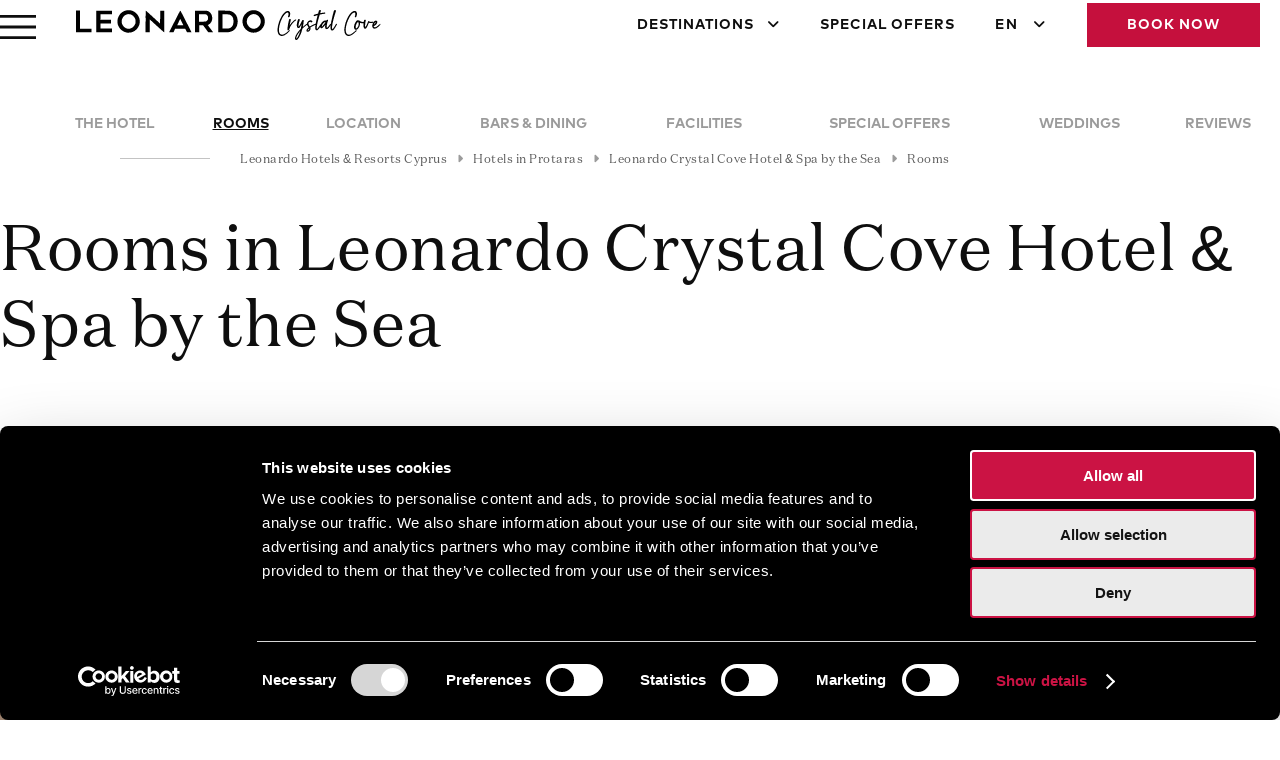

--- FILE ---
content_type: text/html; charset=utf-8
request_url: https://www.leonardo-hotels-cyprus.com/hotels-in-protaras/leonardo-crystal-cove-hotel-and-spa-by-the-sea/rooms
body_size: 22262
content:

<!doctype html>
<html xmlns="https://www.w3.org/1999/xhtml" xml:lang="en-gb" lang="en-gb"  dir="ltr">
<!--
<html xmlns="https://www.w3.org/1999/xhtml" xml:lang="en-gb" lang="en-gb" dir="ltr">
 -->


<head>
	<meta charset="utf-8">
	<meta name="author" content="Stavros Zacharias">
	<meta name="robots" content="max-snippet:-1, max-image-preview:large, max-video-preview:-1">
	<meta name="description" content="Leonardo Crystal Cove Hotel &amp; Spa by the sea boasts 122 beautifully appointed rooms with deluxe furnishings and modern amenities. Book now!">
	<title>Hotel Rooms | Leonardo Crystal Cove Hotel and Spa by the Sea</title>
<link href="/media/vendor/joomla-custom-elements/css/joomla-alert.min.css?0.4.1" rel="stylesheet">
	<link href="/media/plg_system_jcepro/site/css/content.min.css?86aa0286b6232c4a5b58f892ce080277" rel="stylesheet">
	<link href="/templates/cy_leonardo_en/fonts/fontawesome/css/all.min.css" rel="stylesheet">
	<link href="/templates/cy_leonardo_en/css/style.css" rel="stylesheet">
	<link href="https://www.leonardo-hotels-cyprus.com/media/com_acym/css/libraries/email-misspelled.min.css?v=1071" rel="stylesheet">
	<link href="https://www.leonardo-hotels-cyprus.com/media/com_acym/css/module.min.css?v=1071" rel="stylesheet">
	<style>@font-face {font-family: ITCAvantGardePro-Book; font-display: block; src: local(ITCAvantGardePro-Bk), url(/templates/cy_leonardo_en/fonts/ITCAvantGardePro-Bk.otf); font-display: swap; }</style>
	<style>@font-face {font-family: MarkProSansSerif; font-display: block; src: local(MarkProBold), url(/templates/cy_leonardo_en/fonts/MarkProBold.otf); font-display: swap; }</style>
	<style>@font-face {font-family: DomaineSerif; font-display: block; src: local(DomaineTextTest-Regular), url(/templates/cy_leonardo_en/fonts/DomaineTextTest-Regular.otf); font-display: swap; }</style>
	<style>@font-face {font-family: TropicalSummerSignature; font-display: block; src: local(TropicalSummer-Signature), url(/templates/cy_leonardo_en/fonts/TropicalSummer-Signature.ttf); font-display: swap; }</style>
	<style>@font-face {font-family: BebasNeue; font-display: block; src: local(BebasNeue), url(/templates/cy_leonardo_en/fonts/BebasNeue-Book.otf); font-display: swap; }</style>
	<style>@font-face {font-family: BebasNeue-Book; font-display: block; src: local(BebasNeue-Book), url(/templates/cy_leonardo_en/fonts/BebasNeue-Book.otf); font-display: swap; }</style>
	<style>@font-face {font-family: BebasNeue-Bold; font-display: block; src: local(BebasNeue-Bold), url(/templates/cy_leonardo_en/fonts/BebasNeue-Bold.otf); font-display: swap; }</style>
	<style>@font-face {font-family: BebasNeue-Light; font-display: block; src: local(BebasNeue-Light), url(/templates/cy_leonardo_en/fonts/BebasNeue-Light.otf); font-display: swap; }</style>
	<style>@font-face {font-family: BebasNeue-Thin; font-display: block; src: local(BebasNeue-Thin), url(/templates/cy_leonardo_en/fonts/BebasNeue-Thin.otf); font-display: swap; }</style>
	<style>@font-face {font-family: NextExitFOT-Regular; font-display: block; src: local(NextExitFOT-Regular), url(/templates/cy_leonardo_en/fonts/NextExitFOT-Regular.otf); font-display: swap; }</style>
	<style>@font-face {font-family: NextExitFOT-Light; font-display: block; src: local(NextExitFOT-Light), url(/templates/cy_leonardo_en/fonts/NextExitFOT-Light.otf); font-display: swap; }</style>
	<style>@font-face {font-family: NextExitFOT-Bold; font-display: block; src: local(NextExitFOT-Bold), url(/templates/cy_leonardo_en/fonts/NextExitFOT-Bold.otf); font-display: swap; }</style>
	<style>@font-face {font-family: AcrossTheRoad; font-display: block; src: local(AcrossTheRoad), url(/templates/cy_leonardo_en/fonts/AcrossTheRoad.ttf); font-display: swap; }</style>
<script src="/media/mod_menu/js/menu.min.js?9209aa" type="module"></script>
	<script type="application/json" class="joomla-script-options new">{"joomla.jtext":{"ERROR":"Error","MESSAGE":"Message","NOTICE":"Notice","WARNING":"Warning","JCLOSE":"Close","JOK":"OK","JOPEN":"Open"},"system.paths":{"root":"","rootFull":"https:\/\/www.leonardo-hotels-cyprus.com\/","base":"","baseFull":"https:\/\/www.leonardo-hotels-cyprus.com\/"},"csrf.token":"90d56448dec6b3dbb5a94157019ba386"}</script>
	<script src="/media/system/js/core.min.js?a3d8f8"></script>
	<script src="/media/system/js/messages.min.js?9a4811" type="module"></script>
	<script type="application/ld+json">{"@context":"https://schema.org","@type":"BreadcrumbList","@id":"https://www.leonardo-hotels-cyprus.com/#/schema/BreadcrumbList/17","itemListElement":[{"@type":"ListItem","position":1,"item":{"@id":"https://www.leonardo-hotels-cyprus.com/","name":"Leonardo Hotels &amp; Resorts Cyprus"}},{"@type":"ListItem","position":2,"item":{"@id":"https://www.leonardo-hotels-cyprus.com/hotels-in-protaras","name":"Hotels in Protaras"}},{"@type":"ListItem","position":3,"item":{"@id":"https://www.leonardo-hotels-cyprus.com/hotels-in-protaras/leonardo-crystal-cove-hotel-and-spa-by-the-sea","name":"Leonardo Crystal Cove Hotel &amp; Spa by the Sea"}},{"@type":"ListItem","position":4,"item":{"@id":"https://www.leonardo-hotels-cyprus.com/hotels-in-protaras/leonardo-crystal-cove-hotel-and-spa-by-the-sea/rooms","name":"Rooms"}}]}</script>
	<script type="application/ld+json">{"@context":"https://schema.org","@graph":[{"@type":"Organization","@id":"https://www.leonardo-hotels-cyprus.com/#/schema/Organization/base","name":"Leonardo Hotels & Resorts Mediterranean | Hotels & Resorts in Cyprus","url":"https://www.leonardo-hotels-cyprus.com/"},{"@type":"WebSite","@id":"https://www.leonardo-hotels-cyprus.com/#/schema/WebSite/base","url":"https://www.leonardo-hotels-cyprus.com/","name":"Leonardo Hotels & Resorts Mediterranean | Hotels & Resorts in Cyprus","publisher":{"@id":"https://www.leonardo-hotels-cyprus.com/#/schema/Organization/base"}},{"@type":"WebPage","@id":"https://www.leonardo-hotels-cyprus.com/#/schema/WebPage/base","url":"https://www.leonardo-hotels-cyprus.com/hotels-in-protaras/leonardo-crystal-cove-hotel-and-spa-by-the-sea/rooms","name":"Hotel Rooms | Leonardo Crystal Cove Hotel and Spa by the Sea","description":"Leonardo Crystal Cove Hotel & Spa by the sea boasts 122 beautifully appointed rooms with deluxe furnishings and modern amenities. Book now!","isPartOf":{"@id":"https://www.leonardo-hotels-cyprus.com/#/schema/WebSite/base"},"about":{"@id":"https://www.leonardo-hotels-cyprus.com/#/schema/Organization/base"},"inLanguage":"en-GB","breadcrumb":{"@id":"https://www.leonardo-hotels-cyprus.com/#/schema/BreadcrumbList/17"}},{"@type":"Article","@id":"https://www.leonardo-hotels-cyprus.com/#/schema/com_content/article/44","name":"Rooms - Crystal Cove","headline":"Rooms - Crystal Cove","inLanguage":"en-GB","isPartOf":{"@id":"https://www.leonardo-hotels-cyprus.com/#/schema/WebPage/base"}}]}</script>
	<link href="https://www.leonardo-hotels-cyprus.com/hotels-in-protaras/leonardo-crystal-cove-hotel-and-spa-by-the-sea/rooms" rel="canonical" />
	<!-- Start: Google Structured Data -->
			 <script type="application/ld+json" data-type="gsd"> { "@context": "https://schema.org", "@type": "BreadcrumbList", "itemListElement": [ { "@type": "ListItem", "position": 1, "name": "Leonardo Hotels &amp; Resorts Mediterranean", "item": "https://www.leonardo-hotels-cyprus.com/" }, { "@type": "ListItem", "position": 2, "name": "Hotels in Protaras", "item": "https://www.leonardo-hotels-cyprus.com/hotels-in-protaras" }, { "@type": "ListItem", "position": 3, "name": "Leonardo Crystal Cove Hotel &amp; Spa by the Sea", "item": "https://www.leonardo-hotels-cyprus.com/hotels-in-protaras/leonardo-crystal-cove-hotel-and-spa-by-the-sea" }, { "@type": "ListItem", "position": 4, "name": "Rooms", "item": "https://www.leonardo-hotels-cyprus.com/hotels-in-protaras/leonardo-crystal-cove-hotel-and-spa-by-the-sea/rooms" } ] } </script>
			<!-- End: Google Structured Data -->

	<meta name="theme-color" content="#c5103d" />
	<meta name="viewport" content="width=device-width, initial-scale=1.0, minimum-scale=1.0, maximum-scale=2.0" />
<!--	@@@@@@@@@@@@@@@@@@@@@@@@@@@@@@@@@@@@@@@@@@@@@@@@@@@@@@@@@@@@@@@@@@@@@@@@@@@@@@@@
		PHP FILE - "HEADER_INCLUSIONS.PHP"
		@@@@@@@@@@@@@@@@@@@@@@@@@@@@@@@@@@@@@@@@@@@@@@@@@@@@@@@@@@@@@@@@@@@@@@@@@@@@@@@@ -->
<script>
	/*	%%%%%%%%%%%%%%%%%%%%%%%%%%%%%%%%%%%%%%%%%%%%%%%%%%%%%%%%%%%%%%%%%%%%%%%%%%%%%%%%
		GOOGLE TAG MANAGER
		%%%%%%%%%%%%%%%%%%%%%%%%%%%%%%%%%%%%%%%%%%%%%%%%%%%%%%%%%%%%%%%%%%%%%%%%%%%%%%%% */
	(function(w, d, s, l, i) {
		w[l] = w[l] || [];
		w[l].push({
			'gtm.start': new Date().getTime(),
			event: 'gtm.js'
		});
		var f = d.getElementsByTagName(s)[0],
			j = d.createElement(s),
			dl = l != 'dataLayer' ? '&l=' + l : '';
		j.async = true;
		j.src =
			'https://www.googletagmanager.com/gtm.js?id=' + i + dl;
		f.parentNode.insertBefore(j, f);
	})(window, document, 'script', 'dataLayer', 'GTM-KGJVNXM');
	/*	%%%%%%%%%%%%%%%%%%%%%%%%%%%%%%%%%%%%%%%%%%%%%%%%%%%%%%%%%%%%%%%%%%%%%%%%%%%%%%%%
		META PIXEL CODE
		%%%%%%%%%%%%%%%%%%%%%%%%%%%%%%%%%%%%%%%%%%%%%%%%%%%%%%%%%%%%%%%%%%%%%%%%%%%%%%%% */
	!function(f,b,e,v,n,t,s)
	{if(f.fbq)return;n=f.fbq=function(){n.callMethod?
	n.callMethod.apply(n,arguments):n.queue.push(arguments)};
	if(!f._fbq)f._fbq=n;n.push=n;n.loaded=!0;n.version='2.0';
	n.queue=[];t=b.createElement(e);t.async=!0;
	t.src=v;s=b.getElementsByTagName(e)[0];
	s.parentNode.insertBefore(t,s)}(window,document,'script','https://connect.facebook.net/en_US/fbevents.js');

	fbq('init', '267496204918581'); 
	fbq('track', 'PageView');
	/*	%%%%%%%%%%%%%%%%%%%%%%%%%%%%%%%%%%%%%%%%%%%%%%%%%%%%%%%%%%%%%%%%%%%%%%%%%%%%%%%% */
</script>
<!--	@@@@@@@@@@@@@@@@@@@@@@@@@@@@@@@@@@@@@@@@@@@@@@@@@@@@@@@@@@@@@@@@@@@@@@
		PHP FILE - "HREFLANG.PHP"
		@@@@@@@@@@@@@@@@@@@@@@@@@@@@@@@@@@@@@@@@@@@@@@@@@@@@@@@@@@@@@@@@@@@@@@ -->

		<link rel='alternate' href='https://www.leonardo-hotels-cyprus.com/hotels-in-protaras/leonardo-crystal-cove-hotel-and-spa-by-the-sea/rooms' hreflang='en' />
		<link rel='alternate' href='https://www.leonardo-hotels-cyprus.co.il/hotels-in-protaras/leonardo-crystal-cove-hotel-and-spa-by-the-sea/rooms' hreflang='he-il' />
		<link rel='alternate' href='https://www.leonardo-hotels-cyprus.de/hotels-in-protaras/leonardo-crystal-cove-hotel-and-spa-by-the-sea/rooms' hreflang='de' />
		<link rel='alternate' href='https://www.leonardo-hotels-cyprus.pl/hotels-in-protaras/leonardo-crystal-cove-hotel-and-spa-by-the-sea/rooms' hreflang='pl-pl' />
		<link rel='alternate' href='https://www.leonardo-hotels-cyprus.ru/hotels-in-protaras/leonardo-crystal-cove-hotel-and-spa-by-the-sea/rooms' hreflang='ru-ru' />
	
		<script src="/templates/cy_leonardo_en/js/jquery.min.js"></script>
		<script src="/templates/cy_leonardo_en/js/jquery-ui.min.js"></script>
		<link rel='stylesheet' href="/templates/cy_leonardo_en/css/jquery-ui.min.css">
	<!--	@@@@@@@@@@@@@@@@@@@@@@@@@@@@@@@@@@@@@@@@@@@@@@@@@@@@@@@@@@@@@@@@@@@@@@@@@@@@@@@@
		FAVICON
		@@@@@@@@@@@@@@@@@@@@@@@@@@@@@@@@@@@@@@@@@@@@@@@@@@@@@@@@@@@@@@@@@@@@@@@@@@@@@@@@ -->
	<link rel="icon" type="image/x-icon" href="/templates/cy_leonardo_en/images/favicon.png">
<!--	@@@@@@@@@@@@@@@@@@@@@@@@@@@@@@@@@@@@@@@@@@@@@@@@@@@@@@@@@@@@@@@@@@@@@@@@@@@@@@@@ -->
</head>



<body>
<!--	@@@@@@@@@@@@@@@@@@@@@@@@@@@@@@@@@@@@@@@@@@@@@@@@@@@@@@@@@@@@@@@@@@@@@@@@@@@@@@@@
		PHP FILE - "BODY_INCLUSIONS.PHP"
		@@@@@@@@@@@@@@@@@@@@@@@@@@@@@@@@@@@@@@@@@@@@@@@@@@@@@@@@@@@@@@@@@@@@@@@@@@@@@@@@ -->
<!--	@@@@@@@@@@@@@@@@@@@@@@@@@@@@@@@@@@@@@@@@@@@@@@@@@@@@@@@@@@@@@@@@@@@@@@@@@@@@@@@@
		GOOGLE TAG MANAGER (NOSCRIPT)
		@@@@@@@@@@@@@@@@@@@@@@@@@@@@@@@@@@@@@@@@@@@@@@@@@@@@@@@@@@@@@@@@@@@@@@@@@@@@@@@@ -->
	<noscript>
		<iframe src="https://www.googletagmanager.com/ns.html?id=GTM-KGJVNXM" height="0" width="0" style="display:none;visibility:hidden"></iframe>
	</noscript>
<!--	@@@@@@@@@@@@@@@@@@@@@@@@@@@@@@@@@@@@@@@@@@@@@@@@@@@@@@@@@@@@@@@@@@@@@@@@@@@@@@@@
		META PIXEL CODE
		@@@@@@@@@@@@@@@@@@@@@@@@@@@@@@@@@@@@@@@@@@@@@@@@@@@@@@@@@@@@@@@@@@@@@@@@@@@@@@@@ -->
	<noscript>
		<img height="1" width="1" src="https://www.facebook.com/tr?id=267496204918581&ev=PageView&noscript=1"/>
	</noscript>
<!--	@@@@@@@@@@@@@@@@@@@@@@@@@@@@@@@@@@@@@@@@@@@@@@@@@@@@@@@@@@@@@@@@@@@@@@@@@@@@@@@@ -->
<!--	@@@@@@@@@@@@@@@@@@@@@@@@@@@@@@@@@@@@@@@@@@@@@@@@@@@@@@@@@@@@@@@@@@@@@@@@@@@@@@@@
		IRRELEVANT FIXED POSITIONING
		@@@@@@@@@@@@@@@@@@@@@@@@@@@@@@@@@@@@@@@@@@@@@@@@@@@@@@@@@@@@@@@@@@@@@@@@@@@@@@@@ -->
	<div id="no_specific_position" class="no_specific_position">
		
		
<div class="position-none customCardChrome ">
		<div class="module-body">
				
<div id="mod-custom270" class="mod-custom custom">
    <!--	@@@@@@@@@@@@@@@@@@@@@@@@@@@@@@@@@@@@@@@@@@@@@@@@@@@@@@@@@@@@@@@@@@@@@@@@@@@@@@@@
		MODULE - "BOOK NOW BUTTON (MOBILE)"
		@@@@@@@@@@@@@@@@@@@@@@@@@@@@@@@@@@@@@@@@@@@@@@@@@@@@@@@@@@@@@@@@@@@@@@@@@@@@@@@@ -->




<style>
    /*	################################################################################
		MOBILE SITE
		################################################################################ */
    @media only screen and (max-width: 800px) {
        #mobileBookNowToggleContainer {
            /*			display: none; */
            position: fixed;
            inset-block-end: 0;
            width: 100%;
            height: 45px;
            background-color: white;
            box-shadow: 0 0 4px 0 rgba(0, 0, 0, 0.16);
            box-sizing: border-box;
            z-index: 40;
        }

        .leonardoClass {
            background-color: var(--ctaButton);
        }

        .nyxClass {
            background-color: black;
            border-block-start: 1px solid var(--tintShade6);
        }

        #mobileBottomStickyBookNow {
            text-align: center;
        }

        #mobileBottomStickyBookNow a,
        #mobileBottomStickyBookNow a:active,
        #mobileBottomStickyBookNow a:focus,
        #mobileBottomStickyBookNow a:hover,
        #mobileBottomStickyBookNow a:visited {
            display: inline-block;
            width: 100%;
            padding: 12px;
            font-family: 'MarkProSansSerif', 'Assistant-Regular', 'Roboto-Regular', 'Arial', 'sans-serif';
            font-size: 16px;
            color: white;
            text-transform: uppercase;
            letter-spacing: 1px;
        }

        /* MAKE SPACE AT THE BOTTOM FOR THE POSITION OF THE "BOOK NOW" BUTTON */
        #container {
            padding-block-end: 45px;
        }
    }

    /*	################################################################################
		DESKTOP SITE
		################################################################################ */
    @media only screen and (min-width: 800px) {
        #mobileBookNowToggleContainer {
            display: none;
        }
    }

    /*	################################################################################
		NON RESPONSIVE
		################################################################################ */

    /*	################################################################################ */
</style>



<!--	@@@@@@@@@@@@@@@@@@@@@@@@@@@@@@@@@@@@@@@@@@@@@@@@@@@@@@@@@@@@@@@@@@@@@@@@@@@@@@@@ -->
<div id='mobileBookNowToggleContainer'>
    <div id='mobileBottomStickyBookNow' class='bookNowToggle leonardoClass'>
        <a id='bookNowButton' class='bookNowButton' href='https://crystalcove.reserve-online.net/?location=protaras&lang=EN' target='_blank' rel='noopener'>Book Now</a>
    </div>
</div>
<!--	@@@@@@@@@@@@@@@@@@@@@@@@@@@@@@@@@@@@@@@@@@@@@@@@@@@@@@@@@@@@@@@@@@@@@@@@@@@@@@@@ -->



<script>
    jQuery(function($) {
        /*	%%%%%%%%%%%%%%%%%%%%%%%%%%%%%%%%%%%%%%%%%%%%%%%%%%%%%%%%%%%%%%%%%%%%%%%%%%%%%%%%
        	
        	%%%%%%%%%%%%%%%%%%%%%%%%%%%%%%%%%%%%%%%%%%%%%%%%%%%%%%%%%%%%%%%%%%%%%%%%%%%%%%%% */

        /*	%%%%%%%%%%%%%%%%%%%%%%%%%%%%%%%%%%%%%%%%%%%%%%%%%%%%%%%%%%%%%%%%%%%%%%%%%%%%%%%% */
    });
</script></div>
	</div>
</div>

<div class="position-none customCardChrome ">
		<div class="module-body">
				
<div id="mod-custom166" class="mod-custom custom">
    <!--	@@@@@@@@@@@@@@@@@@@@@@@@@@@@@@@@@@@@@@@@@@@@@@@@@@@@@@@@@@@@@@@@@@@@@@@@@@@@@@@@
		MODULE - "CSS AND JAVASCRIPT CODES - HOTEL ONLY PAGES"
		@@@@@@@@@@@@@@@@@@@@@@@@@@@@@@@@@@@@@@@@@@@@@@@@@@@@@@@@@@@@@@@@@@@@@@@@@@@@@@@@ -->




<style type="text/css">
	/*	################################################################################
		MOBILE - MEDIA QUERIES
		################################################################################ */

	@media only screen and (max-width: 800px) {
		#header2 {
			top: 60px;
		}

		/*	================================================================================
			MOBILE - MENU
			================================================================================ */
		.hotelMenuContainer {
			width: 100%;
			z-index: 100;
		}

		.hotelMenu,
		.hotelMenu ul {
			padding-inline: 0;
		}

		.hotelMenu li a,
		.hotelMenu li span {
			font-size: 12px;
		}

		.hotelMenu .restOfMenu {
			font-size: 0;
			vertical-align: middle;
		}

		.hotelMenu .restOfMenu.doubleAngleDown::before,
		.hotelMenu .restOfMenu.doubleAngleUp::before {
			display: inline-block;
			font-family: 'FontAwesome';
			font-size: 18px;
			color: var(--tintShade6);
		}

		.hotelMenu .restOfMenu.doubleAngleDown::before {
			content: "\f103";
			/* DOUBLE ANGLE DOWN */
		}

		.hotelMenu .restOfMenu.doubleAngleUp::before {
			content: "\f102";
			/* DOUBLE ANGLE UP */
		}

		.hotelMenu .restOfMenu+ul {
			display: none;
			position: absolute;
			background-color: white;
			width: unset;
			inset-block-start: 100%;
			inset-inline-end: 20px;
			box-shadow: 0px 0px 10px var(--tintShade8);
		}

		.hotelMenu .restOfMenu+ul li {
			display: block;
		}

		.hotelMenu .restOfMenu+ul li a,
		.hotelMenu .restOfMenu+ul li span {
			text-align: left;
			padding-inline: 20px;
		}
	}


	/*	################################################################################
		DESKTOP - MEDIA QUERIES
		################################################################################ */

	@media only screen and (min-width: 800px) {
		#header2 {
			top: 96px;
		}

		/*	================================================================================
			DESKTOP - MENU
			================================================================================ */
		.hotelMenu {
			padding-inline: 90px;
			box-sizing: border-box;
		}

		.hotelMenu ul {
			padding-inline-start: 0;
		}

		.hotelMenu li a,
		.hotelMenu li span {
			font-size: 14px;
			color: var(--tintShade8);
		}

		.hotelMenu li span.restOfMenu {
			display: none;
		}
	}


	/*	################################################################################
		NON RESPONSIVE
		################################################################################ */
	#header2 {
		position: sticky;
		z-index: 10;
	}

	#container {
		overflow: initial;
	}

	/*	================================================================================
		MENU
		================================================================================ */
	.hotelMenuContainerBlock {
		display: block;
		background-color: white;
		z-index: 100;
	}

	.hotelMenu,
	.hotelMenu ul {
		display: table;
		position: relative;
		width: 100%;
		max-width: var(--maxWidth);
		list-style: none;
		margin-block: 0;
		margin-inline: auto;
		z-index: 10;
	}

	.hotelMenu li {
		display: table-cell;
		text-align: center;
	}

	.hotelMenu li a,
	.hotelMenu li span {
		font-family: 'MarkProSansSerif', 'Assistant-Regular', 'Roboto-Regular', 'Arial', 'sans-serif';
		display: block;
		padding-block: 20px;
		padding-inline: 10px;
		text-transform: uppercase;
		line-height: 1.2;
	}

	.hotelMenu li.active>a,
	.hotelMenu li.alias-parent-active.parent>a,
	.hotelMenu li a:hover,
	.hotelMenu li.active>span,
	.hotelMenu li span:hover {
		color: var(--textColor);
		text-decoration: underline;
	}

	.hotelMenu li.parent>a+ul {
		/* HIDE THE ROOMS SUBMENU */
		display: none;
	}

	.hotelMenu .giftCards {
		cursor: pointer;
	}

	/* ################################################################################ */
</style>


<script>
	jQuery(function($) {
		/*	%%%%%%%%%%%%%%%%%%%%%%%%%%%%%%%%%%%%%%%%%%%%%%%%%%%%%%%%%%%%%%%%%%%%%%%%%%%%%%%%
			FUNCTION - SCROLL PAGE UPWARDS IF HOTEL'S SUBMENU EXTENDS OUTSIDE VIEWPORT'S BOTTOM
			%%%%%%%%%%%%%%%%%%%%%%%%%%%%%%%%%%%%%%%%%%%%%%%%%%%%%%%%%%%%%%%%%%%%%%%%%%%%%%%% */
		function repositionSubMenu() {
			var scrollTop = $(window).scrollTop(); // THE DOCUMENT'S TOP SIDE OUTSIDE THE BROWSER'S VIEWPORT TOP
			var subMenuOffset = $('.restOfMenu').next('ul').offset().top; // THE SUBMENU'S TOP SIDE DISTANCE FROM DOCUMENT'S TOP SIDE
			var subMenuDistanceFromTop = (subMenuOffset - scrollTop); // THE SUBMENU'S DISTANCE FROM BROWSER'S VIEWPORT TOP

			var viewportHeight = $(window).height(); // THE BROWSER'S VIEWPORT HEIGHT
			var subMenuHeight = $('.restOfMenu').next('ul').height(); // THE SUBMENU'S HEIGHT
			var notVisiblePart = (subMenuDistanceFromTop + subMenuHeight) - viewportHeight + 5; // THE SUBMENU'S BOTTOM SIDE OUTSIDE THE BROWSER'S VIEWPORT BOTTOM PLUS 5PX

			if (notVisiblePart > 0) {
				var scrollDistance = scrollTop + notVisiblePart;
				window.scrollTo(0, scrollDistance);
			}
		}
		/*	%%%%%%%%%%%%%%%%%%%%%%%%%%%%%%%%%%%%%%%%%%%%%%%%%%%%%%%%%%%%%%%%%%%%%%%%%%%%%%%%
			MOBILE - OPEN / CLOSE HOTEL SUBMENU
			%%%%%%%%%%%%%%%%%%%%%%%%%%%%%%%%%%%%%%%%%%%%%%%%%%%%%%%%%%%%%%%%%%%%%%%%%%%%%%%% */
		$('.restOfMenu').on('click', function(event) {
			if ($('.restOfMenu').next('ul').is(':hidden')) {
				$('.restOfMenu').next('ul').slideDown(200, 'swing'); // THE TIME IS ASSOCIATED WITH THE 
				$('.hotelMenu .restOfMenu').removeClass('doubleAngleDown').addClass('doubleAngleUp');
				setTimeout(function() {
					repositionSubMenu();
				}, 200); // THE TIMEOUT SHOULD BE EQUAL OR LARGER THAN THE SLIDEDOWN TIME
			} else {
				$('.restOfMenu').next('ul').slideUp(200, 'swing');
				$('.hotelMenu .restOfMenu').removeClass('doubleAngleUp').addClass('doubleAngleDown');
			}
		});
		/*	%%%%%%%%%%%%%%%%%%%%%%%%%%%%%%%%%%%%%%%%%%%%%%%%%%%%%%%%%%%%%%%%%%%%%%%%%%%%%%%% */
	});
</script></div>
	</div>
</div>

	</div>
	<div id='topMenuModalContainer' class='topMenuModalContainer'>
		<div id='topMenuModal' class='topMenuModal'>
			<div id='desktopMenuContainer' class='desktopMenuContainer'>
				<div id='desktopMenu' class='desktopMenu'>
					
<div class="position-010 customCardChrome desktopModalMenuDestinations">
		<div class="module-body">
				<ul class="mod-menu mod-list nav ">
<li class="nav-item item-1141"><a href="/" class="rootPage">Home Page</a></li><li class="nav-item item-951"><a href="/destinations" class="menuHeader">Destinations</a></li><li class="nav-item item-349 deeper parent"><a href="/hotels-in-paphos" >Paphos</a><ul class="mod-menu__sub list-unstyled small"><li class="nav-item item-350"><a href="/hotels-in-paphos/leonardo-plaza-cypria-maris-beach" >Leonardo Plaza Cypria Maris Beach Hotel &amp; Spa</a></li><li class="nav-item item-351"><a href="/hotels-in-paphos/leonardo-laura-beach-splash-resort" >Leonardo Laura Beach and Splash Resort</a></li><li class="nav-item item-352"><a href="/hotels-in-paphos/leonardo-cypria-bay" >Leonardo Cypria Bay</a></li></ul></li><li class="nav-item item-355 deeper parent"><a href="/hotels-in-limassol" >Limassol</a><ul class="mod-menu__sub list-unstyled small"><li class="nav-item item-356"><a href="/hotels-in-limassol/nyx-limassol" >NYX Hotel Limassol</a></li><li class="nav-item item-1597"><a href="/hotels-in-limassol/grandresort" >The GrandResort Leonardo Limited Edition</a></li></ul></li><li class="nav-item item-801 deeper parent"><a href="/hotels-in-larnaca" >Larnaca</a><ul class="mod-menu__sub list-unstyled small"><li class="nav-item item-802"><a href="/hotels-in-larnaca/leonardo-boutique-hotel-larnaca" >Leonardo Boutique Hotel Larnaca</a></li></ul></li><li class="nav-item item-353 alias-parent-active deeper parent"><a href="/hotels-in-protaras" >Protaras</a><ul class="mod-menu__sub list-unstyled small"><li class="nav-item item-354 alias-parent-active"><a href="/hotels-in-protaras/leonardo-crystal-cove-hotel-and-spa-by-the-sea" >Leonardo Crystal Cove Hotel &amp; Spa by the Sea</a></li></ul></li><li class="nav-item item-1945 deeper parent"><a href="/?Itemid=1947" class="disabled">Latchi</a><ul class="mod-menu__sub list-unstyled small"><li class="nav-item item-1946"><a href="/?Itemid=1948" class="comingSoon disabled">Nalu Latchi Leonardo Limited Edition</a></li></ul></li><li class="nav-item item-357 deeper parent"><a href="/?Itemid=189" class="disabled">Nicosia</a><ul class="mod-menu__sub list-unstyled small"><li class="nav-item item-358"><a href="/?Itemid=189" class="comingSoon disabled">NYX Hotel Nicosia</a></li><li class="nav-item item-2540"><a href="/?Itemid=2541" class="comingSoon disabled">Leonardo Boutique Hotel Nicosia</a></li></ul></li><li class="nav-item item-1086 deeper parent"><span class="mod-menu__heading nav-header extraLinks">Extra Links</span>
<ul class="mod-menu__sub list-unstyled small"><li class="nav-item item-1074"><a href="https://www.leonardo-hotels-greece.com" class="hotelsInGreeceCyprus" target="_blank" rel="noopener noreferrer">Explore Our Hotels in Greece</a></li><li class="nav-item item-430"><a href="/explore-leonardo-hotels-worldwide" class="hotelsInEurope">Explore Leonardo Hotels Worldwide</a></li></ul></li></ul>
	</div>
</div>

<div class="position-010 customCardChrome desktopModalTopMenu">
		<div class="module-body">
				<ul class="mod-menu mod-list nav ">
<li class="nav-item item-403 deeper parent"><span class="mod-menu__heading nav-header cityGuides chevronDown">City Guides</span>
<ul class="mod-menu__sub list-unstyled small"><li class="nav-item item-404"><a href="/paphos" >Paphos City Guide</a></li><li class="nav-item item-405"><a href="/protaras" >Protaras City Guide</a></li></ul></li><li class="nav-item item-406"><a href="/weddings" >Weddings</a></li><li class="nav-item item-407"><a href="/meetings" >Meetings &amp; Events</a></li><li class="nav-item item-409"><a href="/about" >About Us</a></li><li class="nav-item item-408"><a href="/contact" >Contact Us</a></li><li class="nav-item item-1769"><a href="/get-a-quote" class="getAQuote">Get A Quote</a></li><li class="nav-item item-410"><a href="https://leonardohotelscyprus.reserve-online.net/?view=retrieval&amp;lang=en" target="_blank" rel="noopener noreferrer">Manage your Bookings</a></li></ul>
	</div>
</div>

<div class="position-010 customCardChrome desktopModalMenuViewOffers">
		<div class="module-body">
				
<div id="mod-custom124" class="mod-custom custom">
    <!--	@@@@@@@@@@@@@@@@@@@@@@@@@@@@@@@@@@@@@@@@@@@@@@@@@@@@@@@@@@@@@@@@@@@@@@@@@@@@@@@@
		MODULE - "MODAL - TOP MENU - VIEW OUR SPECIAL OFFERS"
		@@@@@@@@@@@@@@@@@@@@@@@@@@@@@@@@@@@@@@@@@@@@@@@@@@@@@@@@@@@@@@@@@@@@@@@@@@@@@@@@ -->




<style>
	/*	################################################################################
		MOBILE - MEDIA QUERIES
		################################################################################ */
	@media only screen and (max-width: 800px) {}

	/*	################################################################################
		DESKTOP - MEDIA QUERIES
		################################################################################ */
	@media only screen and (min-width: 800px) {
		.desktopModalMenuViewOffers div {
			height: 100%;
			position: relative;
		}

		.desktopModalMenuViewOffers .viewOffersContainer {
			background-image: url(https://www.leonardo-hotels-cyprus.com//images/photos/specialOffers/specialOfferTopMenu1.webp);
			background-size: cover;
			background-repeat: no-repeat;
		}

		.desktopModalMenuViewOffers .viewOffersLinkContainer {
			height: initial;
			inset-block-start: 50%;
			transform: translateY(-50%);
		}

		.desktopModalMenuViewOffers a.viewOffersLink {
			background-color: white;
			padding: 15px 20px;
			margin: 30px;
			top: 50%;
			inset-inline: 50%;
			display: inline-block;
			color: white;
			background-color: var(--ctaButton);
			opacity: 0.80;
		}
	}

	/*	################################################################################
		NON RESPONSIVE
		################################################################################ */

	/*	################################################################################ */
</style>



<div class='viewOffersContainer'>
	<div class='viewOffersLinkContainer'>
		<a class='viewOffersLink' href="/offers">View Our Special Offers</a>
	</div>
</div></div>
	</div>
</div>

				</div>
				<div id='desktopMmenuAddition' class='menuAddition'>
					
				</div>
			</div>
			<div id='mobileMenuContainer' class='mobileMenuContainer'>
				<div id='mobileMenu' class='mobileMenu'>
					
<div class="position-030 customCardChrome mobileModalMainMenu">
		<div class="module-body">
				<ul class="mod-menu mod-list nav ">
<li class="nav-item item-468"><span class="mod-menu__heading nav-header mobileTopMenuBookNow">Book Now</span>
</li><li class="nav-item item-1184"><a href="/" class="rootPage">Home Page</a></li><li class="nav-item item-427 deeper parent"><span class="mod-menu__heading nav-header mobileDestinationsCategory mobileSubMenuToggle chevronRight">Destinations</span>
<ul class="mod-menu__sub list-unstyled small"><li class="nav-item item-471"><span class="mod-menu__heading nav-header mobileDestinationsTitle mobileSubMenuTitle chevronLeft">Destinations</span>
</li><li class="nav-item item-429 deeper parent"><a href="/hotels-in-paphos" class="cityHeader">Paphos</a><ul class="mod-menu__sub list-unstyled small"><li class="nav-item item-432"><a href="/hotels-in-paphos/leonardo-plaza-cypria-maris-beach" class="hotelLink">Leonardo Plaza Cypria Maris Beach Hotel &amp; Spa</a></li><li class="nav-item item-433"><a href="/hotels-in-paphos/leonardo-laura-beach-splash-resort" class="hotelLink">Leonardo Laura Beach and Splash Resort</a></li><li class="nav-item item-434"><a href="/hotels-in-paphos/leonardo-cypria-bay" class="hotelLink">Leonardo Cypria Bay</a></li></ul></li><li class="nav-item item-435 deeper parent"><a href="/hotels-in-limassol" class="cityHeader disabled">Limassol</a><ul class="mod-menu__sub list-unstyled small"><li class="nav-item item-436"><a href="/hotels-in-limassol/nyx-limassol" class="hotelLink">NYX Hotel Limassol</a></li><li class="nav-item item-1623"><a href="/hotels-in-limassol/grandresort" class="hotelLink">The GrandResort Leonardo Limited Edition</a></li></ul></li><li class="nav-item item-803 deeper parent"><a href="/hotels-in-larnaca" class="cityHeader">Larnaca</a><ul class="mod-menu__sub list-unstyled small"><li class="nav-item item-804"><a href="/hotels-in-larnaca/leonardo-boutique-hotel-larnaca" class="hotelLink">Leonardo Boutique Hotel Larnaca</a></li></ul></li><li class="nav-item item-439 alias-parent-active deeper parent"><a href="/hotels-in-protaras" class="cityHeader">Protaras</a><ul class="mod-menu__sub list-unstyled small"><li class="nav-item item-440 alias-parent-active"><a href="/hotels-in-protaras/leonardo-crystal-cove-hotel-and-spa-by-the-sea" class="hotelLink">Leonardo Crystal Cove Hotel &amp; Spa by the Sea</a></li></ul></li><li class="nav-item item-1951 deeper parent"><a href="/?Itemid=1947" class="cityHeader disabled">Latchi</a><ul class="mod-menu__sub list-unstyled small"><li class="nav-item item-1952"><a href="/?Itemid=1948" class="hotelLink comingSoon disabled">Nalu Latchi Leonardo Limited Edition</a></li></ul></li><li class="nav-item item-437 deeper parent"><a href="/?Itemid=189" class="cityHeader disabled">Nicosia</a><ul class="mod-menu__sub list-unstyled small"><li class="nav-item item-438"><a href="/?Itemid=189" class="hotelLink comingSoon disabled">NYX Hotel Nicosia</a></li><li class="nav-item item-2542"><a href="/?Itemid=2541" class="hotelLink comingSoon disabled">Leonardo Boutique Hotel Nicosia</a></li></ul></li><li class="nav-item item-428"><a href="/destinations" class="allCountryHotels">All Hotels in Cyprus</a></li><li class="nav-item item-1167"><a href="https://www.leonardo-hotels-greece.com" class="hotelsInGreeceCyprus" target="_blank" rel="noopener noreferrer">Explore Our Hotels in Greece</a></li><li class="nav-item item-441"><a href="/explore-leonardo-hotels-worldwide" >Explore Leonardo Hotels Worldwide</a></li></ul></li><li class="nav-item item-442 deeper parent"><span class="mod-menu__heading nav-header mobileCityGuidesCategory mobileSubMenuToggle chevronRight">City Guides</span>
<ul class="mod-menu__sub list-unstyled small"><li class="nav-item item-472"><span class="mod-menu__heading nav-header mobileCityGuidesTitle mobileSubMenuTitle chevronLeft">City Guides</span>
</li><li class="nav-item item-443"><a href="/paphos" class="mobileExploreCityMenuItem"><img class="mobileExploreCityName" src="/images/photos/menus/paphosMobile.jpg" alt=""><span class="image-title">Explore Paphos</span></a></li><li class="nav-item item-444"><a href="/protaras" class="mobileExploreCityMenuItem"><img class="mobileExploreCityName" src="/images/photos/menus/protarasMobile.jpg" alt=""><span class="image-title">Explore Protaras</span></a></li></ul></li><li class="nav-item item-447"><a href="/offers" >Special Offers</a></li><li class="nav-item item-448"><a href="/weddings" >Weddings</a></li><li class="nav-item item-449"><a href="/meetings" >Meetings &amp; Events</a></li><li class="nav-item item-450"><a href="/about" >About Us</a></li><li class="nav-item item-451"><a href="/contact" >Contact Us</a></li><li class="nav-item item-1771"><a href="/get-a-quote" class="getAQuote">Get A Quote</a></li><li class="nav-item item-1186"><a href="https://leonardohotelscyprus.reserve-online.net/?view=retrieval&amp;lang=en" target="_blank" rel="noopener noreferrer">Manage your Bookings</a></li><li class="nav-item item-454 deeper parent"><span class="mod-menu__heading nav-header mobileLanguageToggle chevronDown" title="topMenuMobile-languages">English</span>
<ul class="mod-menu__sub list-unstyled small"><li class="nav-item item-456"><a href="https://www.leonardo-hotels-cyprus.co.il" title="HE" class=" hebrewM mobileLanguage">עִברִית</a></li><li class="nav-item item-457"><a href="https://www.leonardo-hotels-cyprus.de" title="DE" class="germanM mobileLanguage">Deutsche</a></li><li class="nav-item item-469"><a href="https://www.leonardo-hotels-cyprus.ru" title="RU" class=" russianM mobileLanguage">Русский</a></li><li class="nav-item item-470"><a href="https://www.leonardo-hotels-cyprus.pl" title="PL" class=" polishM mobileLanguage">Polski</a></li></ul></li></ul>
	</div>
</div>

				</div>
				<div id='mobileMenuAddition' class='menuAddition'>
					
				</div>
			</div>
		</div>
	</div>
<!--	@@@@@@@@@@@@@@@@@@@@@@@@@@@@@@@@@@@@@@@@@@@@@@@@@@@@@@@@@@@@@@@@@@@@@@@@@@@@@@@@
		PAGE PRECONTAINER
		@@@@@@@@@@@@@@@@@@@@@@@@@@@@@@@@@@@@@@@@@@@@@@@@@@@@@@@@@@@@@@@@@@@@@@@@@@@@@@@@ -->
	<div id="preContainer" class="preContainer">
		
	</div>
<!--	@@@@@@@@@@@@@@@@@@@@@@@@@@@@@@@@@@@@@@@@@@@@@@@@@@@@@@@@@@@@@@@@@@@@@@@@@@@@@@@@
		PAGE CONTAINER
		@@@@@@@@@@@@@@@@@@@@@@@@@@@@@@@@@@@@@@@@@@@@@@@@@@@@@@@@@@@@@@@@@@@@@@@@@@@@@@@@ -->
	<div id="container" class="container">
<!--	@@@@@@@@@@@@@@@@@@@@@@@@@@@@@@@@@@@@@@@@@@@@@@@@@@@@@@@@@@@@@@@@@@@@@@@@@@@@@@@@
		HEADER
		@@@@@@@@@@@@@@@@@@@@@@@@@@@@@@@@@@@@@@@@@@@@@@@@@@@@@@@@@@@@@@@@@@@@@@@@@@@@@@@@ -->
		<div id='header' class='header'>
			<div id='headerBlock2' class='headerBlock'>
				
			</div>
			<div id='headerBlock3' class='headerBlock'>
				
			</div>
			<div id='headerBlock4' class='headerBlock'>
				
			</div>
		</div>
<!--	@@@@@@@@@@@@@@@@@@@@@@@@@@@@@@@@@@@@@@@@@@@@@@@@@@@@@@@@@@@@@@@@@@@@@@@@@@@@@@@@
		HEADER 1
		@@@@@@@@@@@@@@@@@@@@@@@@@@@@@@@@@@@@@@@@@@@@@@@@@@@@@@@@@@@@@@@@@@@@@@@@@@@@@@@@ -->
		<div id='header1'>
			<div id="header1BlockBackground">
				
			</div>
			<div id='header1OuterTable' class='header1OuterTable'>
				<div id='header1Table' class='header1Table'>
					<div id='position100' class='header1Cell'>
						
<div class="position-100 customCardChrome desktopHeaderMenuToggleTopMenu">
		<div class="module-body">
				
<div id="mod-custom121" class="mod-custom custom">
    <!--	@@@@@@@@@@@@@@@@@@@@@@@@@@@@@@@@@@@@@@@@@@@@@@@@@@@@@@@@@@@@@@@@@@@@@@@@@@@@@@@@
		MODULE - "HEADER - MENU TOGGLE - TOP MENU"
		@@@@@@@@@@@@@@@@@@@@@@@@@@@@@@@@@@@@@@@@@@@@@@@@@@@@@@@@@@@@@@@@@@@@@@@@@@@@@@@@ -->
<style>
	/*	################################################################################
		MOBILE - MEDIA QUERIES
		################################################################################ */
	@media only screen and (max-width: 800px) {}

	/*	################################################################################
		DESKTOP - MEDIA QUERIES
		################################################################################ */
	@media only screen and (min-width: 800px) {
		.desktopHeaderMenuToggleTopMenu {
			margin-inline-end: 40px;
		}

		.topMenuContainer {
			margin-top: 15px;
		}
	}

	/*	################################################################################
		NON RESPONSIVE
		################################################################################ */

	.topMenuToggle {
		height: 24px;
		vertical-align: middle;
		cursor: pointer;
		display: none;
	}

	#topMenuToggleOpenLight {
		display: block;
	}

	/*	################################################################################ */
</style>



<div class='topMenuContainer'>
	<img id='topMenuToggleOpenLight' class='topMenuToggle topMenuToggleOpen' src="/images/icons/svg/menuHamburger-Light.svg" loading='lazy' alt='Menu Toggle' />
	<img id='topMenuToggleOpenDark' class='topMenuToggle topMenuToggleOpen' src="/images/icons/svg/menuHamburger-Dark.svg" loading='lazy' alt='Menu Toggle' />
	<!--
	<img id='topMenuToggleCloseLight' class='topMenuToggle topMenuToggleClose' src="/images/icons/svg/xClose-Light.svg" loading='lazy' alt='Menu Toggle' />
	<img id='topMenuToggleCloseDark' class='topMenuToggle topMenuToggleClose' src="/images/icons/svg/xClose-Dark.svg" loading='lazy' alt='Menu Toggle' />
-->
</div>



<script>
	jQuery(function($) {
		var documentWidth = $(document).width();
		/*	%%%%%%%%%%%%%%%%%%%%%%%%%%%%%%%%%%%%%%%%%%%%%%%%%%%%%%%%%%%%%%%%%%%%%%%%%%%%%%%%
			MAKE THE APPROPRIATE XCLOSE TOGGLE RELEVANT
			THIS IS NOW BETTER HANDLED BY CODE IN THE TEMPLATE FILE "main.js"
			%%%%%%%%%%%%%%%%%%%%%%%%%%%%%%%%%%%%%%%%%%%%%%%%%%%%%%%%%%%%%%%%%%%%%%%%%%%%%%%% */
		/*
				$('.topMenuToggleClose').removeClass('relevant');
				if (documentWidth <= 800) {
					$('#topMenuToggleCloseDark').addClass('relevant');
				} else {
					$('#topMenuToggleCloseLight').addClass('relevant');
				}
		*/
		/*	%%%%%%%%%%%%%%%%%%%%%%%%%%%%%%%%%%%%%%%%%%%%%%%%%%%%%%%%%%%%%%%%%%%%%%%%%%%%%%%%
			DISPLAY MODAL OF TOP MENU ON TOGGLE CLICK
			%%%%%%%%%%%%%%%%%%%%%%%%%%%%%%%%%%%%%%%%%%%%%%%%%%%%%%%%%%%%%%%%%%%%%%%%%%%%%%%% */
		$('.topMenuToggleOpen').on('click', function() {
			$('.topMenuModalContainer').slideDown(200);
			//			$('.topMenuToggleOpen').removeClass('active');
			//			$('.topMenuToggleClose.relevant').addClass('active');
			if (documentWidth >= 800) {
				// MAKE HEADER BAND TRANSPARENT AND MOST OF ITS ELEMENTS BLURED
				//				$('#header1').css('background-color', 'transparent');
				$('.desktopHeaderMenuToggleDestinations, .desktopHeaderMenuToggleOffers, .desktopHeaderMenuToggleLanguages, .desktopHeaderMenuBookNow').css('filter', 'blur(3px)');
			}
		});
		/*	%%%%%%%%%%%%%%%%%%%%%%%%%%%%%%%%%%%%%%%%%%%%%%%%%%%%%%%%%%%%%%%%%%%%%%%%%%%%%%%%
			HIDE MODAL TOP MENU ON "X" BUTTON CLICK
			%%%%%%%%%%%%%%%%%%%%%%%%%%%%%%%%%%%%%%%%%%%%%%%%%%%%%%%%%%%%%%%%%%%%%%%%%%%%%%%% */
		$('.topMenuToggleClose').on('click', function() {
			$('.topMenuModalContainer').slideUp(200);
			//			$('.topMenuToggleOpen.relevant').addClass('active');
			//			$('.topMenuToggleClose').removeClass('active');
			if (documentWidth >= 800) {
				// MAKE HEADER BAND WHITE AND RESET ITS ELEMENTS' BLURRING
				$('#header1').css('background-color', 'white');
				$('.desktopHeaderMenuToggleDestinations, .desktopHeaderMenuToggleOffers, .desktopHeaderMenuToggleLanguages, .desktopHeaderMenuBookNow').css('filter', 'none');
			}
		});
		/*	%%%%%%%%%%%%%%%%%%%%%%%%%%%%%%%%%%%%%%%%%%%%%%%%%%%%%%%%%%%%%%%%%%%%%%%%%%%%%%%%
			HIDE MODAL MENU ON CLICKING ANYWHERE OUTSIDE THE MODAL AREA AND SELECTED ELEMENTS
			%%%%%%%%%%%%%%%%%%%%%%%%%%%%%%%%%%%%%%%%%%%%%%%%%%%%%%%%%%%%%%%%%%%%%%%%%%%%%%%% */
		$(document).mouseup(function(e) {
			var topMenuToggle = $(".topMenuToggle");
			var desktopMenu = $(".desktopMenu");
			var mobileSubMenuToggle = $('.mobileSubMenuToggle');
			var mobileSubMenuItems = mobileSubMenuToggle.next(); // THE MENU ITEMS OF A SUBMENU
			var mobileLanguageToggle = $('.mobileLanguageToggle');

			// IF THE CLICK IS ANYWHERE OUTSIDE THE TOGGLE AND THE FOLLOWING ELEMENTS THEN HIDE THE MENU
			if (
				!topMenuToggle.is(e.target) && topMenuToggle.has(e.target).length === 0 &&
				!desktopMenu.is(e.target) && desktopMenu.has(e.target).length === 0 &&
				!mobileSubMenuToggle.is(e.target) && mobileSubMenuToggle.has(e.target).length === 0 &&
				!mobileSubMenuItems.is(e.target) && mobileSubMenuItems.has(e.target).length === 0 &&
				!mobileLanguageToggle.is(e.target) && mobileLanguageToggle.has(e.target).length === 0
			) {
				$(".topMenuModalContainer").slideUp(200);
				$('.topMenuToggleOpen.relevant').addClass('active');
				$('.topMenuToggleClose').removeClass('active');
				if (documentWidth >= 800) {
					// MAKE HEADER BAND WHITE AND RESET ITS ELEMENTS' BLURRING
					$('#header1').css('background-color', 'white');
					$('.desktopHeaderMenuToggleDestinations, .desktopHeaderMenuToggleOffers, .desktopHeaderMenuToggleLanguages, .desktopHeaderMenuBookNow').css('filter', 'none');
				}
			}
		});
		/*	%%%%%%%%%%%%%%%%%%%%%%%%%%%%%%%%%%%%%%%%%%%%%%%%%%%%%%%%%%%%%%%%%%%%%%%%%%%%%%%%
			DESKTOP - DISPLAY / HIDE THE "CITY GUIDES" SUB MENU ITEMS
			%%%%%%%%%%%%%%%%%%%%%%%%%%%%%%%%%%%%%%%%%%%%%%%%%%%%%%%%%%%%%%%%%%%%%%%%%%%%%%%% */
		$('.cityGuides').on('click', function() {
			if ($('.cityGuides + ul').is(':visible')) {
				$('.cityGuides + ul').slideUp(200);
				$('.cityGuides').removeClass('chevronUp');
				$('.cityGuides').addClass('chevronDown');
			} else {
				$('.cityGuides + ul').slideDown(200);
				$('.cityGuides').removeClass('chevronDown');
				$('.cityGuides').addClass('chevronUp');
			}
		});
		/*	%%%%%%%%%%%%%%%%%%%%%%%%%%%%%%%%%%%%%%%%%%%%%%%%%%%%%%%%%%%%%%%%%%%%%%%%%%%%%%%% */
	});
</script></div>
	</div>
</div>

<div class="position-100 customCardChrome headerLeonardoLogo">
		<div class="module-body">
				
<div id="mod-custom116" class="mod-custom custom">
    <!--	@@@@@@@@@@@@@@@@@@@@@@@@@@@@@@@@@@@@@@@@@@@@@@@@@@@@@@@@@@@@@@@@@@@@@@@@@@@@@@@@
		MODULE - "HEADER - LOGOS"
		THE SWITCH BETWEEN IMAGE AND TEXTUAL LOGO, AND REVERSE, IS HANDLED BY A JAVASCRIPT IN THE MODULE "IMAGE SLIDER - <PAGE NAME>"
		@@@@@@@@@@@@@@@@@@@@@@@@@@@@@@@@@@@@@@@@@@@@@@@@@@@@@@@@@@@@@@@@@@@@@@@@@@@@@@@@ -->





<style>
	/*	################################################################################
		MOBILE - MEDIA QUERIES
		################################################################################ */
	@media only screen and (max-width: 800px) {
		#header1 .header1Table {
			padding-block: 20px;
		}

		.headerLeonardoLogo,
		.leonardoLogoImage {
			display: inline-block;
			font-size: 0;
			text-align: var(--start);
		}

		.leonardoLogoImage .leonardoLogo img {
			max-height: 100px;
		}

		.leonardoLogoTextual .leonardoLogo img {
			max-height: 24px;
		}
	}
	/*	################################################################################
		DESKTOP - MEDIA QUERIES
		################################################################################ */
	@media only screen and (min-width: 800px) {
		.leonardoLogoImage .leonardoLogo img {
			max-height: 120px;
			vertical-align: top;
		}

		.leonardoLogoTextual .leonardoLogo img {
			max-height: 30px;
			padding-block-start: 10px;
			padding-block-end: 20px;
			vertical-align: top;
		}
		.logoCenter {
			position: absolute;
			inset-inline-start: 50%;
			transform: translateX(-50%);
		}
	}
	/*	################################################################################
		NON RESPONSIVE
		################################################################################ */
	.leonardoLogo img {
/*		width: 100%; */
		vertical-align: top;
		box-sizing: content-box;
	}

	.leonardoLogoTextual {
		display: none;
	}
	/*	################################################################################ */
</style>
	



<div class='leonardoLogoImage '>
    <a class='leonardoLogo' href="https://www.leonardo-hotels-cyprus.com/hotels-in-protaras/leonardo-crystal-cove-hotel-and-spa-by-the-sea">
        <img src="/images/logos/crystalCove-Red.svg" loading='lazy' alt="Leonardo Crystal Cove Hotel and Spa by the sea" style='background-color: white' />
    </a>
</div>
<div class='leonardoLogoTextual'>
    <a class='leonardoLogo' href="https://www.leonardo-hotels-cyprus.com/hotels-in-protaras/leonardo-crystal-cove-hotel-and-spa-by-the-sea">
        <img src="/images/logos/text-crystalCove-Dark.svg" loading='lazy' alt="Leonardo Crystal Cove Hotel and Spa by the sea" style='background-color: white' />
    </a>
</div></div>
	</div>
</div>

						<div id='position105'>
							
						</div>
					</div>
					<div id='position110' class='header1Cell'>
						
						<div id='position115'>
							
						</div>
					</div>
					<div id='position120' class='header1Cell'>
						
						<div id='position125'>
							
						</div>
					</div>
					<div id='position130' class='header1Cell'>
						
<div class="position-130 customCardChrome desktopHeaderMenuToggleDestinations">
		<div class="module-body">
				
<div id="mod-custom118" class="mod-custom custom">
    <!--	@@@@@@@@@@@@@@@@@@@@@@@@@@@@@@@@@@@@@@@@@@@@@@@@@@@@@@@@@@@@@@@@@@@@@@@@@@@@@@@@
		MODULE - "HEADER - MENU TOGGLE - DESTINATIONS (DESKTOP)"
		@@@@@@@@@@@@@@@@@@@@@@@@@@@@@@@@@@@@@@@@@@@@@@@@@@@@@@@@@@@@@@@@@@@@@@@@@@@@@@@@ -->



<style>
	/*	################################################################################
		MOBILE - MEDIA QUERIES
		################################################################################ */
	@media only screen and (max-width: 800px) {}

	/*	################################################################################
		DESKTOP - MEDIA QUERIES
		################################################################################ */
	@media only screen and (min-width: 800px) {}

	/*	################################################################################
		NON RESPONSIVE
		################################################################################ */
	.menuDestinationsToggle {
		font-family: 'MarkProSansSerif', 'Assistant-Regular', 'Roboto-Regular', 'Arial', 'sans-serif';
		font-weight: bold;
		color: white;
		cursor: pointer;
		padding: 15px 0;
		text-transform: uppercase;
		letter-spacing: 1px;
	}

	.menuDestinationsToggle i.fa-solid {
		margin-inline-start: 10px;
	}

	/*	################################################################################ */
</style>



<div class='menuDestinationsToggle'>
	<span>Destinations</span>
	<i class="fa-solid fa-angle-down"></i>
</div>



<script>
	jQuery(function($) {
		/*	%%%%%%%%%%%%%%%%%%%%%%%%%%%%%%%%%%%%%%%%%%%%%%%%%%%%%%%%%%%%%%%%%%%%%%%%%%%%%%%%
			DISPLAY / HIDE DESTINATIONS MENU ON TOGGLE CLICK
			%%%%%%%%%%%%%%%%%%%%%%%%%%%%%%%%%%%%%%%%%%%%%%%%%%%%%%%%%%%%%%%%%%%%%%%%%%%%%%%% */
		$('.menuDestinationsToggle').on('click', function() {
			if ($('.desktopHeaderMenuModalDestinations').is(':visible')) {
				$('.menuDestinationsToggle .fa-solid').removeClass('fa-angle-up');
				$('.menuDestinationsToggle .fa-solid').addClass('fa-angle-down');
				$('.desktopHeaderMenuModalDestinations').slideUp(200);
			} else {
				$('.menuDestinationsToggle .fa-solid').removeClass('fa-angle-down');
				$('.menuDestinationsToggle .fa-solid').addClass('fa-angle-up');
				$('.desktopHeaderMenuModalDestinations').slideDown(200);
			}
		});
		/*	%%%%%%%%%%%%%%%%%%%%%%%%%%%%%%%%%%%%%%%%%%%%%%%%%%%%%%%%%%%%%%%%%%%%%%%%%%%%%%%%
			HIDE DESTINATIONS MENU ON CLICKIN ANYWHERE OTHER THAN THE TOGGLE OR THE DESTINATIONS MENU AREA
			%%%%%%%%%%%%%%%%%%%%%%%%%%%%%%%%%%%%%%%%%%%%%%%%%%%%%%%%%%%%%%%%%%%%%%%%%%%%%%%% */
		$(document).mouseup(function(e) {
			var container1 = $(".menuDestinationsToggle");
			var container2 = $(".desktopHeaderMenuModalDestinations");
			// IF THE CLICK IS ANYWHERE OUTSIDE THE TOGGLE AND THE DESTINATIONS LIST THEN HIDE THE DESTINATIONS LIST
			if (!container1.is(e.target) && container1.has(e.target).length === 0 && !container2.is(e.target) && container2.has(e.target).length === 0) {
				$(".desktopHeaderMenuModalDestinations").slideUp(200);
				$('.menuDestinationsToggle .fa-solid').removeClass('fa-angle-up');
				$('.menuDestinationsToggle .fa-solid').addClass('fa-angle-down');
			}
		});
		/*	%%%%%%%%%%%%%%%%%%%%%%%%%%%%%%%%%%%%%%%%%%%%%%%%%%%%%%%%%%%%%%%%%%%%%%%%%%%%%%%% */
	});
</script></div>
	</div>
</div>

<div class="position-130 customCardChrome desktopHeaderMenuToggleOffers">
		<div class="module-body">
				
<div id="mod-custom119" class="mod-custom custom">
    <!--	@@@@@@@@@@@@@@@@@@@@@@@@@@@@@@@@@@@@@@@@@@@@@@@@@@@@@@@@@@@@@@@@@@@@@@@@@@@@@@@@
		MODULE - "HEADER - MENU TOGGLE - SPECIAL OFFERS (DESKTOP)"
		@@@@@@@@@@@@@@@@@@@@@@@@@@@@@@@@@@@@@@@@@@@@@@@@@@@@@@@@@@@@@@@@@@@@@@@@@@@@@@@@ -->




<style>
	/*	################################################################################
		MOBILE SITE
		################################################################################ */
	@media only screen and (max-width: 800px) {}

	/*	################################################################################
		DESKTOP SITE
		################################################################################ */
	@media only screen and (min-width: 800px) {}

	/*	################################################################################
		NON RESPONSIVE
		################################################################################ */
	#specialOffersLink {
		font-family: 'MarkProSansSerif', 'Assistant-Regular', 'Roboto-Regular', 'Arial', 'sans-serif';
		font-weight: bold;
		color: white;
		cursor: pointer;
		padding: 15px 0;
		text-transform: uppercase;
		letter-spacing: 1px;
	}

	/*	################################################################################ */
</style>



<div class='specialOffersLinkContainer'>
	<a id='specialOffersLink' href="/offers">Special Offers</a>
</div></div>
	</div>
</div>

<div class="position-130 customCardChrome desktopHeaderMenuToggleLanguages">
		<div class="module-body">
				
<div id="mod-custom120" class="mod-custom custom">
    <!--	@@@@@@@@@@@@@@@@@@@@@@@@@@@@@@@@@@@@@@@@@@@@@@@@@@@@@@@@@@@@@@@@@@@@@@@@@@@@@@@@@@@@@
		MODULE - "HEADER - MENU TOGGLE - LANGUAGE SELECTOR (DESKTOP)"
		@@@@@@@@@@@@@@@@@@@@@@@@@@@@@@@@@@@@@@@@@@@@@@@@@@@@@@@@@@@@@@@@@@@@@@@@@@@@@@@@@@@@@ -->
<!--	@@@@@@@@@@@@@@@@@@@@@@@@@@@@@@@@@@@@@@@@@@@@@@@@@@@@@@@@@@@@@@@@@@@@@@@@@@@@@@@@
		PHP FILE - "LANGUAGE_SELECT.PHP"
		@@@@@@@@@@@@@@@@@@@@@@@@@@@@@@@@@@@@@@@@@@@@@@@@@@@@@@@@@@@@@@@@@@@@@@@@@@@@@@@@ -->



<style type="text/css">
	/*	################################################################################ */
	.languageToggle {
		font-family: 'MarkProSansSerif', 'Assistant-Regular', 'Roboto-Regular', 'Arial', 'sans-serif';
		font-weight: bold;
		color: white;
		cursor: pointer;
		padding: 15px 0;
		text-transform: uppercase;
		letter-spacing: 2px;
	 }
	.languageToggle i.fa-solid.fa-angle-down,
	.languageToggle i.fa-solid.fa-angle-up {
		margin-inline-start: 10px;
	}
	#languagePopUp {
		font-family: 'MarkProSansSerif', 'Assistant-Regular', 'Roboto-Regular', 'Arial', 'sans-serif';
		font-weight: bold;
		position: absolute;
		display: none;
		background-color: white;
		padding: 1px;
		box-shadow: 0 0 15px var(--tintShade10);
	}
	.languageSelectContainer {
		margin: 0;
		list-style-type: none;
		padding: 0;
		letter-spacing: 1px;
		background-color: white;
	}
	.languageSelectContainer li {
		padding-block: 5px;
		padding-inline: 10px 25px;
	}
	.languageSelectContainer li:hover {
		background-color: var(--offWhite);
	}
	/*	################################################################################ */
</style>




		<div id='languageToggle' class='languageToggle' title='English'>
			<span>EN</span>
			<i class='fa-solid fa-angle-down'></i>
		</div>
		<div id='languagePopUp' class='closed'>
			<section id='languages' class='languageOptions'>
				<ul class='languageSelectContainer'>
					<li id='enLang' data-value='en' title='English'	data-fullName='English'	style='display:none;'>EN</li>
					<li id='heLang' data-value='he' title='עִברִית'	data-fullName='עִברִית'	style=''>HE</li>
					<li id='deLang' data-value='de' title='Deutsch'	data-fullName='Deutsch'	style=''>DE</li>
					<li id='ruLang' data-value='ru' title='Русский'	data-fullName='Русский'	style=''>RU</li>
					<li id='plLang' data-value='pl' title='Polski'	data-fullName='Polski'	style=''>PL</li>
				</ul>
			</section>
		</div>
	


<script type="text/javascript">
	jQuery(function($) {
	/*	%%%%%%%%%%%%%%%%%%%%%%%%%%%%%%%%%%%%%%%%%%%%%%%%%%%%%%%%%%%%%%%%%%%%%%%%%%%%%%%%
		SLIDETOGLLE - LANGUAGE SELECTION PANEL VISIBILITY UPON TOGGLE CLICK WITH SLIDE EFFECT
		%%%%%%%%%%%%%%%%%%%%%%%%%%%%%%%%%%%%%%%%%%%%%%%%%%%%%%%%%%%%%%%%%%%%%%%%%%%%%%%% */
		$('.languageToggle').on('click', function(event) {
			event.preventDefault();
			if ($('#languagePopUp').is(':visible')) {
				$('#languageToggle .fa-solid').removeClass('fa-angle-up');
				$('#languageToggle .fa-solid').addClass('fa-angle-down');
				$('#languagePopUp').slideUp(200);
			} else {
				$('#languageToggle .fa-solid').removeClass('fa-angle-down');
				$('#languageToggle .fa-solid').addClass('fa-angle-up');
				$('#languagePopUp').slideDown(200);
			}
//			$('#languagePopUp').slideToggle(200); // DISPLAY/HIDE THE LANGUAGE SELECTION PANEL
		});
		/*	%%%%%%%%%%%%%%%%%%%%%%%%%%%%%%%%%%%%%%%%%%%%%%%%%%%%%%%%%%%%%%%%%%%%%%%%%%%%%%%%
			HIDE LANGUAGES LIST ON CLICKING OUTSIDE THE TOGGLE AND THE LANGUAGES LIST
			%%%%%%%%%%%%%%%%%%%%%%%%%%%%%%%%%%%%%%%%%%%%%%%%%%%%%%%%%%%%%%%%%%%%%%%%%%%%%%%% */
		$(document).mouseup(function(e) {
			var container = $(".languagesContainer");
			// IF THE CLICK IS ANYTHING OUTSIDE THE WHOLE LANGUAGE SELECT MECHANISM THEN HIDE THE LIST OF LANGUAGES
			if (!container.is(e.target) && container.has(e.target).length === 0) {
				$('#languageToggle .fa-solid').removeClass('fa-angle-up');
				$('#languageToggle .fa-solid').addClass('fa-angle-down');
				$('#languagePopUp').slideUp(200);
			}
		});
	/*	%%%%%%%%%%%%%%%%%%%%%%%%%%%%%%%%%%%%%%%%%%%%%%%%%%%%%%%%%%%%%%%%%%%%%%%%%%%%%%%%
		LOAD SELECTED LANGUAGE'S WEBSITE UPON LANGUAGE SELECTION FROM LANGUAGE SELECTION PANEL
		%%%%%%%%%%%%%%%%%%%%%%%%%%%%%%%%%%%%%%%%%%%%%%%%%%%%%%%%%%%%%%%%%%%%%%%%%%%%%%%% */
		$('.languageSelectContainer li').on('click', function(event) {
			event.preventDefault();
			
			// HIDE THE LANGUAGE SELECTION PANEL WITH A SLIDING NOTION IN 200ms AND REPLACE THE UPWARD CHEVRON WITH A DOWNWARD CHEVRON
			$('#languageToggle .fa-solid').removeClass('fa-angle-up');
			$('#languageToggle .fa-solid').addClass('fa-angle-down');
			$('#languagePopUp').slideUp(200);
			
			// GET CURRENT PAGE'S FULL URL AND CREATE ANOTHER VARIABLE WITH THE URL IN ALL SMALL LETTERS
			var currentURL			= window.location.href;
			var allSmallCurrentURL	= currentURL.toLowerCase();
			
			//	ASSIGN TO "currentDomain" THE DOMAIN ONLY PART OF THE URL
			var currentDomain = '';
			if(allSmallCurrentURL.indexOf('leonardo-hotels-cyprus.com') >= 0) { 
				currentDomain = 'leonardo-hotels-cyprus.com';
			}
			if(allSmallCurrentURL.indexOf('leonardo-hotels-cyprus.co.il') >= 0) {
				currentDomain = 'leonardo-hotels-cyprus.co.il';
			}
			if(allSmallCurrentURL.indexOf('leonardo-hotels-cyprus.de') >= 0) {
				currentDomain = 'leonardo-hotels-cyprus.de';
			}
			if(allSmallCurrentURL.indexOf('leonardo-hotels-cyprus.ru') >= 0) {
				currentDomain = 'leonardo-hotels-cyprus.ru';
			}
			if(allSmallCurrentURL.indexOf('leonardo-hotels-cyprus.pl') >= 0) {
				currentDomain = 'leonardo-hotels-cyprus.pl';
			}
			
			// CREATE TWO SUBSTRINGS CONTAINING THE URL'S PART BEFORE THE CURRENT DOMAIN AND THE URL'S PART AFTER THE CURRENT DOMAIN
			// THESE SUBSTRINGS MAINTAIN THE LETTER CASE (SMALL AND CAPITAL LETTERS) OF THE ORIGINAL (CURRENT) URL
			var domainStartPosition = allSmallCurrentURL.indexOf(currentDomain);
			var domainStringLength = currentDomain.length;
			var domainEndPosition = domainStartPosition + domainStringLength;
			var urlLength = currentURL.length;
			var urlBeforeDomain = currentURL.substring(0, domainStartPosition);
			var urlAfterDomain = currentURL.substring(domainEndPosition, urlLength);
			
			// AS PER THE CHOSEN LANGUAGE SET THE NEW DOMAIN'S TLD
			switch($(this).attr('data-value')) {
				case 'en':
					var domainTLD = 'com';
					break;
				case 'he':
					var domainTLD = 'co.il';
					break;
				case 'de':
					var domainTLD = 'de';
					break;
				case 'ru':
					var domainTLD = 'ru';
					break;
				case 'pl':
					var domainTLD = 'pl';
					break;
			}
			
			// CONSTRUCT THE NEW URL WITH THE CURRENT URL'S TWO SUBSTRINGS TAKEN BEFORE AND PLACING THE NEW DOMAIN IN BETWEEN THEM.
			// THIS WAY WE MAINTAIN CASE SENSITIVITY AND PAGE TO PAGE ASSOCIATION AMONG THE LANGUAGES
			var noTldDomain			= 'leonardo-hotels-cyprus.';
			var newURL				= urlBeforeDomain + noTldDomain + domainTLD + urlAfterDomain;
			window.open(newURL, '_self');
		});
/*	%%%%%%%%%%%%%%%%%%%%%%%%%%%%%%%%%%%%%%%%%%%%%%%%%%%%%%%%%%%%%%%%%%%%%%%%%%%%%%%% */
	});
</script>




<style>
	.desktopHeaderMenuToggleLanguages { /* THE CLASS OF THIS MODULE */
		cursor: pointer;
		position: relative;
		z-index: 1; /* ABOVE THE IMAGE SLIDER THE BOOKING FORM AND THE HOTEL MENUS */
	}
</style></div>
	</div>
</div>

<div class="position-130 customCardChrome desktopHeaderMenuBookNow">
		<div class="module-body">
				
<div id="mod-custom194" class="mod-custom custom">
    <!--	@@@@@@@@@@@@@@@@@@@@@@@@@@@@@@@@@@@@@@@@@@@@@@@@@@@@@@@@@@@@@@@@@@@@@@@@@@@@@@@@
		MODULE - "HEADER - BOOK NOW BUTTON (DESKTOP / MOBILE)"
		ON DESKTOP DISPLAY THE "BOOK NOW BUTTON" WITH THE APPROPRIATE ACTION
		ON MOBILES 
		@@@@@@@@@@@@@@@@@@@@@@@@@@@@@@@@@@@@@@@@@@@@@@@@@@@@@@@@@@@@@@@@@@@@@@@@@@@@@@@@ -->




<style>
    /*	################################################################################
		MOBILE - MEDIA QUERIES
		################################################################################ */
    @media only screen and (max-width: 800px) {
        .headerBookNowContainer {
            display: none;
        }
    }

    /*	################################################################################
		DESKTOP - MEDIA QUERIES
		################################################################################ */
    @media only screen and (min-width: 800px) {}

    /*	################################################################################
		NON RESPONSIVE
		################################################################################ */
    .desktopHeaderMenuBookNow {
        padding-inline: 20px;
    }

    .headerBookNowContainer a,
    .headerBookNowContainer a:active,
    .headerBookNowContainer a:focus,
    .headerBookNowContainer a:hover,
    .headerBookNowContainer a:visited {
        background-color: var(--ctaButton);
        color: white;
        font-family: 'MarkProSansSerif', 'Assistant-Regular', 'Roboto-Regular', 'Arial', 'sans-serif';
        padding: 15px 40px;
        text-transform: uppercase;
        letter-spacing: 1px;
        white-space: nowrap;
    }

    /*	################################################################################ */
</style>



<div class='headerBookNowContainer'>
    <a id='headerBookNow' class='headerBookNow' href='https://crystalcove.reserve-online.net/?location=protaras&lang=EN' target='_blank' rel='noopener'>Book Now</a>
</div>



<script>
    jQuery(function($) {
        /*	%%%%%%%%%%%%%%%%%%%%%%%%%%%%%%%%%%%%%%%%%%%%%%%%%%%%%%%%%%%%%%%%%%%%%%%%%%%%%%%%
        	MOBILE - OPEN WEB HOTELIER BOOKING ENGINE IN A NEW TAB UPON CLICKING THE "BOOK NOW" BUTTON
        	%%%%%%%%%%%%%%%%%%%%%%%%%%%%%%%%%%%%%%%%%%%%%%%%%%%%%%%%%%%%%%%%%%%%%%%%%%%%%%%% */
        $('.mobileTopMenuBookNow').on('click', function() {
            var url = "https://crystalcove.reserve-online.net/?location=protaras&lang=EN";
            window.open(url, '_blank', 'noopener');
        });
        /*	%%%%%%%%%%%%%%%%%%%%%%%%%%%%%%%%%%%%%%%%%%%%%%%%%%%%%%%%%%%%%%%%%%%%%%%%%%%%%%%% */
    });
</script></div>
	</div>
</div>

						<div id='position135'>
							
<div class="position-135 customCardChrome desktopHeaderMenuModalDestinations">
		<div class="module-body">
				<ul class="mod-menu mod-list nav menuDestinationsList">
<li class="nav-item item-1141"><a href="/" class="rootPage">Home Page</a></li><li class="nav-item item-951"><a href="/destinations" class="menuHeader">Destinations</a></li><li class="nav-item item-349 deeper parent"><a href="/hotels-in-paphos" >Paphos</a><ul class="mod-menu__sub list-unstyled small"><li class="nav-item item-350"><a href="/hotels-in-paphos/leonardo-plaza-cypria-maris-beach" >Leonardo Plaza Cypria Maris Beach Hotel &amp; Spa</a></li><li class="nav-item item-351"><a href="/hotels-in-paphos/leonardo-laura-beach-splash-resort" >Leonardo Laura Beach and Splash Resort</a></li><li class="nav-item item-352"><a href="/hotels-in-paphos/leonardo-cypria-bay" >Leonardo Cypria Bay</a></li></ul></li><li class="nav-item item-355 deeper parent"><a href="/hotels-in-limassol" >Limassol</a><ul class="mod-menu__sub list-unstyled small"><li class="nav-item item-356"><a href="/hotels-in-limassol/nyx-limassol" >NYX Hotel Limassol</a></li><li class="nav-item item-1597"><a href="/hotels-in-limassol/grandresort" >The GrandResort Leonardo Limited Edition</a></li></ul></li><li class="nav-item item-801 deeper parent"><a href="/hotels-in-larnaca" >Larnaca</a><ul class="mod-menu__sub list-unstyled small"><li class="nav-item item-802"><a href="/hotels-in-larnaca/leonardo-boutique-hotel-larnaca" >Leonardo Boutique Hotel Larnaca</a></li></ul></li><li class="nav-item item-353 alias-parent-active deeper parent"><a href="/hotels-in-protaras" >Protaras</a><ul class="mod-menu__sub list-unstyled small"><li class="nav-item item-354 alias-parent-active"><a href="/hotels-in-protaras/leonardo-crystal-cove-hotel-and-spa-by-the-sea" >Leonardo Crystal Cove Hotel &amp; Spa by the Sea</a></li></ul></li><li class="nav-item item-1945 deeper parent"><a href="/?Itemid=1947" class="disabled">Latchi</a><ul class="mod-menu__sub list-unstyled small"><li class="nav-item item-1946"><a href="/?Itemid=1948" class="comingSoon disabled">Nalu Latchi Leonardo Limited Edition</a></li></ul></li><li class="nav-item item-357 deeper parent"><a href="/?Itemid=189" class="disabled">Nicosia</a><ul class="mod-menu__sub list-unstyled small"><li class="nav-item item-358"><a href="/?Itemid=189" class="comingSoon disabled">NYX Hotel Nicosia</a></li><li class="nav-item item-2540"><a href="/?Itemid=2541" class="comingSoon disabled">Leonardo Boutique Hotel Nicosia</a></li></ul></li><li class="nav-item item-1086 deeper parent"><span class="mod-menu__heading nav-header extraLinks">Extra Links</span>
<ul class="mod-menu__sub list-unstyled small"><li class="nav-item item-1074"><a href="https://www.leonardo-hotels-greece.com" class="hotelsInGreeceCyprus" target="_blank" rel="noopener noreferrer">Explore Our Hotels in Greece</a></li><li class="nav-item item-430"><a href="/explore-leonardo-hotels-worldwide" class="hotelsInEurope">Explore Leonardo Hotels Worldwide</a></li></ul></li></ul>
	</div>
</div>

						</div>
					</div>
				</div>
			</div>
			<div id='header1BookingForm'>
				
			</div>
		</div>
		<div id='header1SpaceRetainer'></div>
<!--	@@@@@@@@@@@@@@@@@@@@@@@@@@@@@@@@@@@@@@@@@@@@@@@@@@@@@@@@@@@@@@@@@@@@@@@@@@@@@@@@
		IMAGE SLIDER
		@@@@@@@@@@@@@@@@@@@@@@@@@@@@@@@@@@@@@@@@@@@@@@@@@@@@@@@@@@@@@@@@@@@@@@@@@@@@@@@@ -->
		<div id='imageSlider'>
			
<div class="image-slider customCardChrome imageSlider">
		<div class="module-body">
				
<div id="mod-custom162" class="mod-custom custom">
    <!--	@@@@@@@@@@@@@@@@@@@@@@@@@@@@@@@@@@@@@@@@@@@@@@@@@@@@@@@@@@@@@@@@@@@@@@@@@@@@@@@@
		MODULE - "IMAGE SLIDER - NO PHOTO AT THE TOP"
		@@@@@@@@@@@@@@@@@@@@@@@@@@@@@@@@@@@@@@@@@@@@@@@@@@@@@@@@@@@@@@@@@@@@@@@@@@@@@@@@ -->




<style>
	/*	################################################################################
		MOBILE - MEDIA QUERIES
		################################################################################ */
	@media only screen and (max-width: 800px) {
		.imageSliderContainer picture {
			height: 200px;
		}
	}

	/*	################################################################################
		DESKTOP - MEDIA QUERIES
		################################################################################ */
	@media only screen and (min-width: 800px) {

		.imageSliderContainer {
			height: 100px;
		}
	}

	/*	################################################################################
		NON RESPONSIVE
		################################################################################ */
	#header1 #header1OuterTable {
		position: fixed;
		background-color: white;
	}

	#header1 #topMenuToggleOpenLight,
	#header1 .leonardoLogoImage {
		display: none;
	}

	#header1 #topMenuToggleOpenDark,
	#header1 .leonardoLogoTextual {
		display: block;
	}

	#header1 .menuDestinationsToggle,
	#header1 #specialOffersLink,
	#header1 #specialOffersLink,
	#header1 .languageToggle {
		color: var(--textColor);
	}

	.imageSliderContainer {
		display: block;
	}

	/*	################################################################################ */
</style>



<div class='imageSliderContainer'>
</div>



<script>
	jQuery(function($) {
		/*	%%%%%%%%%%%%%%%%%%%%%%%%%%%%%%%%%%%%%%%%%%%%%%%%%%%%%%%%%%%%%%%%%%%%%%%%%%%%%%%%
			FUNCTION - PLACE THE "OVER THE PHOTO" TEXT IN THE MIDDLE OF THE VIEWABLE IMAGE SLIDER PHOTO
			%%%%%%%%%%%%%%%%%%%%%%%%%%%%%%%%%%%%%%%%%%%%%%%%%%%%%%%%%%%%%%%%%%%%%%%%%%%%%%%% */
		function adjustInageSliderHeight() {
			var headerHeight = $('#header1OuterTable').outerHeight(true);
			$('#imageSlider').height(headerHeight);
		}

		adjustInageSliderHeight();

		$(window).on('load, resize', function() {
			adjustInageSliderHeight();
		});
		/*	%%%%%%%%%%%%%%%%%%%%%%%%%%%%%%%%%%%%%%%%%%%%%%%%%%%%%%%%%%%%%%%%%%%%%%%%%%%%%%%% */
	});
</script></div>
	</div>
</div>

		</div>
<!--	@@@@@@@@@@@@@@@@@@@@@@@@@@@@@@@@@@@@@@@@@@@@@@@@@@@@@@@@@@@@@@@@@@@@@@@@@@@@@@@@
		HEADER 2
		@@@@@@@@@@@@@@@@@@@@@@@@@@@@@@@@@@@@@@@@@@@@@@@@@@@@@@@@@@@@@@@@@@@@@@@@@@@@@@@@ -->
		<div id="header2">
			<!-- BOOKING FORM -->
			 
			<!-- REGISTRATION CARD -->
			 
			<div class='hotelMenuContainer cityGuideMenuContainer'>
				<div class='hotelMenuContainerBlock cityGuideMenuContainerBlock'>
					<!-- HOTEL MENU -->
					
<div class="position-160 customCardChrome ">
		<div class="module-body">
				<ul class="mod-menu mod-list nav hotelMenu">
<li class="nav-item item-1333 alias-parent-active"><a href="/hotels-in-protaras/leonardo-crystal-cove-hotel-and-spa-by-the-sea" >The Hotel</a></li><li class="nav-item item-1334 current active deeper parent"><a href="/hotels-in-protaras/leonardo-crystal-cove-hotel-and-spa-by-the-sea/rooms" class="rooms">Rooms</a><ul class="mod-menu__sub list-unstyled small"><li class="nav-item item-1335"><a href="/hotels-in-protaras/leonardo-crystal-cove-hotel-and-spa-by-the-sea/rooms/twin-double-inland-view" >Twin/Double Inland View</a></li><li class="nav-item item-1336"><a href="/hotels-in-protaras/leonardo-crystal-cove-hotel-and-spa-by-the-sea/rooms/twin-double-side-sea-view" >Twin/Double Side Sea View</a></li><li class="nav-item item-1337"><a href="/hotels-in-protaras/leonardo-crystal-cove-hotel-and-spa-by-the-sea/rooms/twin-double-sea-view" >Twin/Double Sea View</a></li><li class="nav-item item-1338"><a href="/hotels-in-protaras/leonardo-crystal-cove-hotel-and-spa-by-the-sea/rooms/junior-suite-with-outdoor-hot-tub" >Junior Suite with outdoor hot tub</a></li><li class="nav-item item-1339"><a href="/hotels-in-protaras/leonardo-crystal-cove-hotel-and-spa-by-the-sea/rooms/executive-suite-front-sea-view-with-outdoor-hot-tub" >Executive Suite Front Sea View with outdoor hot tub</a></li><li class="nav-item item-1340"><a href="/?Itemid=1330" >Executive Suite Side Sea View</a></li><li class="nav-item item-1341"><a href="/?Itemid=1331" >Executive Suite Sea View</a></li><li class="nav-item item-1342"><a href="/hotels-in-protaras/leonardo-crystal-cove-hotel-and-spa-by-the-sea/rooms/superior-room" >Superior Room</a></li></ul></li><li class="nav-item item-1343"><a href="/hotels-in-protaras/leonardo-crystal-cove-hotel-and-spa-by-the-sea/location" >Location</a></li><li class="nav-item item-1344"><a href="/hotels-in-protaras/leonardo-crystal-cove-hotel-and-spa-by-the-sea/restaurants" >Bars &amp; Dining</a></li><li class="nav-item item-1350 deeper parent"><span class="mod-menu__heading nav-header restOfMenu doubleAngleDown">Rest of Menu</span>
<ul class="mod-menu__sub list-unstyled small"><li class="nav-item item-1346"><a href="/hotels-in-protaras/leonardo-crystal-cove-hotel-and-spa-by-the-sea/facilities" >Facilities</a></li><li class="nav-item item-2076"><a href="/hotels-in-protaras/leonardo-crystal-cove-hotel-and-spa-by-the-sea/offers" >Special Offers</a></li><li class="nav-item item-1347"><a href="/hotels-in-protaras/leonardo-crystal-cove-hotel-and-spa-by-the-sea/weddings" >Weddings</a></li><li class="nav-item item-1349"><a href="/hotels-in-protaras/leonardo-crystal-cove-hotel-and-spa-by-the-sea/reviews" >Reviews</a></li></ul></li></ul>
	</div>
</div>
 
				</div>
			</div>
			
		</div>
<!--	@@@@@@@@@@@@@@@@@@@@@@@@@@@@@@@@@@@@@@@@@@@@@@@@@@@@@@@@@@@@@@@@@@@@@@@@@@@@@@@@
		BREADCRUMBS
		@@@@@@@@@@@@@@@@@@@@@@@@@@@@@@@@@@@@@@@@@@@@@@@@@@@@@@@@@@@@@@@@@@@@@@@@@@@@@@@@ -->
		<div id="breadcrumbs">
			
<div class="breadcrumbs customCardChrome breadcrumbs">
		<div class="module-body">
				<nav class="mod-breadcrumbs__wrapper" aria-label="Breadcrumbs">
    <ol class="mod-breadcrumbs breadcrumb px-3 py-2">
                    <li class="mod-breadcrumbs__divider float-start">
                <span class="divider icon-location icon-fw" aria-hidden="true"></span>
            </li>
        
        <li class="mod-breadcrumbs__item breadcrumb-item"><a href="/" class="pathway"><span>Leonardo Hotels &amp; Resorts Cyprus</span></a></li><li class="mod-breadcrumbs__item breadcrumb-item"><a href="/hotels-in-protaras" class="pathway"><span>Hotels in Protaras</span></a></li><li class="mod-breadcrumbs__item breadcrumb-item"><a href="/hotels-in-protaras/leonardo-crystal-cove-hotel-and-spa-by-the-sea" class="pathway"><span>Leonardo Crystal Cove Hotel &amp; Spa by the Sea</span></a></li><li class="mod-breadcrumbs__item breadcrumb-item active"><span>Rooms</span></li>    </ol>
    </nav>
	</div>
</div>

		</div>
<!--	@@@@@@@@@@@@@@@@@@@@@@@@@@@@@@@@@@@@@@@@@@@@@@@@@@@@@@@@@@@@@@@@@@@@@@@@@@@@@@@@
		HEADER BELOW - SYSTEM MESSAGES
		@@@@@@@@@@@@@@@@@@@@@@@@@@@@@@@@@@@@@@@@@@@@@@@@@@@@@@@@@@@@@@@@@@@@@@@@@@@@@@@@ -->
		<div id="header_below">
			
			<div id="system-message-container" aria-live="polite"></div>
  <!-- DISPLAY SYSTEM MESSAGES -->
			
		</div>
<!--	@@@@@@@@@@@@@@@@@@@@@@@@@@@@@@@@@@@@@@@@@@@@@@@@@@@@@@@@@@@@@@@@@@@@@@@@@@@@@@@@
		MID CONTENT CONTAINER AREA
		@@@@@@@@@@@@@@@@@@@@@@@@@@@@@@@@@@@@@@@@@@@@@@@@@@@@@@@@@@@@@@@@@@@@@@@@@@@@@@@@ -->
		<div id="mid_content_container">
			<div id="position210"></div>
			<div id="position220"></div>
			<div id="componentContainer">
				<div id="position230" class='componentContainerSection'></div>
				<div id="component" class='componentContainerSection'><div class="com-content-article item-page">
    <meta itemprop="inLanguage" content="en-GB">
        <div class="page-header">
        <h1> Rooms in Leonardo Crystal Cove Hotel &amp; Spa by the Sea </h1>
    </div>
    
    
        
        
    
    
        
                                                <div class="com-content-article__body">
        <!--	@@@@@@@@@@@@@@@@@@@@@@@@@@@@@@@@@@@@@@@@@@@@@@@@@@@@@@@@@@@@@@@@@@@@@@@@@@@@@@@@
		ARTICLE - "ROOMS - CRYSTAL COVE"
		@@@@@@@@@@@@@@@@@@@@@@@@@@@@@@@@@@@@@@@@@@@@@@@@@@@@@@@@@@@@@@@@@@@@@@@@@@@@@@@@ -->




<style>
	/*	################################################################################
		MOBILE SITE
		################################################################################ */
	@media only screen and (max-width: 800px) {
		.rmaIntroContainer {
			padding-block: 20px;
			padding-inline: 20px;
			box-sizing: border-box;
			flex-direction: column;
		}

		#rmaTitle {
			width: 100%;
			max-width: 250px;
			font-size: 20px;
			text-transform: uppercase;
		}

		.rmaIntro {
			letter-spacing: 0.5px;
		}

		.rmaBlockTitle {
			font-size: 24px;
		}

		.rmaBlockDescription {
			display: none;
		}

		.rmaBlockButtons {
			margin-block-start: 20px;
		}

		a.rmaBlockBookNowLink,
		a.rmaBlockBookNowLink:active,
		a.rmaBlockBookNowLink:focus,
		a.rmaBlockBookNowLink:hover,
		a.rmaBlockBookNowLink:visited {
			padding: 10px 20px;
		}

	}

	/*	################################################################################
		DESKTOP SITE
		################################################################################ */
	@media only screen and (min-width: 800px) {
		.rmaIntroContainer {
			padding-block: 15px;
			padding-inline: min(10.42vw, 150px);
			box-sizing: border-box;
			flex-direction: row;
		}

		#rmaTitle {
			font-size: 40px;
			text-align: end;
			width: 400px;
			min-width: 300px;
			padding-inline: min(2.78vw, 40px);
			line-height: 1.25;
		}

		.rmaIntro {
			padding-inline: min(2.78vw, 40px);
			font-size: 16px;
			letter-spacing: 1px;
			line-height: 1.8;
		}

		.rmaBlockContainer {
			margin-block: 60px;
			margin-inline: min(13.89vw, 200px);
		}

		.rmaBlock {
			display: flex;
			flex-wrap: nowrap;
			justify-content: space-between;
			align-items: stretch;
			margin-block: 35px;
		}

		.normalFlexDirection {
			flex-direction: row;
		}

		.reverseFlexDirection {
			flex-direction: row-reverse;
		}

		.rmaBlockPhoto,
		.rmaBlockContent {
			display: inline-block;
			width: 50%;
		}

		.rmaBlockTitle {
			font-size: 28px;
		}

		.rmaBlockDescription {
			margin-block-start: 30px;
			font-size: 18px;
		}

		.rmaBlockButtons {
			margin-block-start: 40px;
		}

		a.rmaBlockBookNowLink,
		a.rmaBlockBookNowLink:active,
		a.rmaBlockBookNowLink:focus,
		a.rmaBlockBookNowLink:hover,
		a.rmaBlockBookNowLink:visited {
			padding: 15px 40px;
		}

	}

	/*	################################################################################
		NON RESPONSIVE
		################################################################################ */
	.rmaContainer {
		width: 100%;
		max-width: var(--maxWidth);
		margin-block-end: 80px;
		margin-inline: auto;
	}

	.rmaIntroContainer {
		width: 100%;
		max-width: var(--maxWidth);
		margin: auto;
		display: flex;
		flex-wrap: nowrap;
		justify-content: space-between;
		align-items: flex-start;
	}

	.rmaTitle {
		font-family: 'MarkProSansSerif', 'Assistant-Regular', 'Roboto-Regular', 'Arial', 'sans-serif';
		font-weight: bold;
		margin-block: 0;
	}

	.rmaIntro {
		font-family: 'DomaineSerif', 'Assistant-Regular', 'Roboto-Regular', 'Arial', 'serif';
	}

	.rmaMoreReading,
	#rmaReadLess {
		display: none;
	}

	.rmaReadMoreLess {
		margin-block-end: 0;
		color: var(--tintShade6);
		text-decoration: underline;
		cursor: pointer;
	}

	.rmaBlockContent {
		padding: 30px;
		box-sizing: border-box;
	}

	.rmaBlockTitle {
		font-family: 'MarkProSansSerif', 'Assistant-Regular', 'Roboto-Regular', 'Arial', 'sans-serif';
		font-weight: bold;
		margin-block: 0
	}

	.rmaBlockPhoto {
		background-repeat: no-repeat;
		background-size: cover;
		background-position: center;
		cursor: zoom-in;
	}

	.rmaBlockPhoto img {
		width: 100%;
		height: 100%;
		vertical-align: top;
		object-fit: cover;
		object-position: center;
	}

	.rmaBlockFacilitiesContainer {
		display: flex;
		flex-direction: row;
		flex-wrap: wrap;
		justify-content: flex-start;
		align-items: center;
		margin-block: 10px;
	}

	.rmaBlockFacility {
		padding-block: 10px;
		padding-inline-end: 40px;
		box-sizing: border-box;
		letter-spacing: 0.5px;
	}

	.rmaFacilityIcon {
		width: 25px;
		margin-inline-end: 10px;
		vertical-align: middle;
	}

	.rmaFacilityTitle {
		display: inline-block;
		vertical-align: middle;
		line-height: 1;
	}

	.rmaBlockButtons {
		width: 100%;
		inset-block-end: 20px;
		inset-inline-start: 0;
		display: flex;
		flex-direction: row;
		flex-wrap: nowrap;
		justify-content: center;
		align-items: center;
	}

	.rmaBlockViewMore,
	.rmaBlockBookNow {
		width: 50%;
		text-align: center;
	}

	a.rmaBlockViewMoreLink,
	a.rmaBlockViewMoreLink:active,
	a.rmaBlockViewMoreLink:focus,
	a.rmaBlockViewMoreLink:hover,
	a.rmaBlockViewMoreLink:visited {
		display: inline-block;
		font-family: 'MarkProSansSerif', 'Assistant-Regular', 'Roboto-Regular', 'Arial', 'sans-serif';
		font-weight: bold;
		font-size: 14px;
		text-transform: uppercase;
		letter-spacing: 1px;
		text-decoration: underline;
	}

	a.rmaBlockBookNowLink,
	a.rmaBlockBookNowLink:active,
	a.rmaBlockBookNowLink:focus,
	a.rmaBlockBookNowLink:hover,
	a.rmaBlockBookNowLink:visited {
		display: inline-block;
		font-size: 14px;
		background-color: var(--ctaButton);
		color: white;
		font-family: 'MarkProSansSerif', 'Assistant-Regular', 'Roboto-Regular', 'Arial', 'sans-serif';
		font-weight: bold;
		text-transform: uppercase;
		letter-spacing: 1px;
	}

	/*	================================================================================
  		MODAL WINDOW
		================================================================================ */
	.roomPhotoModalContainer {
		display: none;
		position: fixed;
		inset-block-start: 0;
		height: 100vh;
		inset-inline-start: 0;
		width: 100vw;
		background-color: rgba(0, 0, 0, 0.3);
		backdrop-filter: blur(5px);
		/* A z-index VALUE SET IN THE style.css	TEMPLATE FILE */
		z-index: var(--modalWindowZindex);
	}

	.roomPhotoModal {
		display: block;
		position: absolute;
		inset-block-start: 50%;
		inset-inline-start: 50%;
		transform: translate(-50%, -50%);
		border: 3px solid white;
		width: max-content;
		max-width: 80%;
	}

	.roomPhotoModal img {
		width: 100%;
		vertical-align: top;
	}

	.xHideRoomPhotoModalContainer {
		position: absolute;
		inset-block-start: 10px;
		inset-inline-end: 10px;
		width: 15px;
		height: 15px;
		border: 1px solid black;
		border-radius: 50%;
		background-color: white;
		padding: 10px;
		box-shadow: 0 0 10px white;
		cursor: pointer;
	}

	.xHideRoomPhotoModalContainer img {
		width: 100%;
		vertical-align: top;
	}

	/*	################################################################################ */
</style>



<div class='rmaContainer'>
	<!--	@@@@@@@@@@@@@@@@@@@@@@@@@@@@@@@@@@@@@@@@@@@@@@@@@@@@@@@@@@@@@@@@@@@@@@@@@@@@@@@@
			INTRO SECTION
			@@@@@@@@@@@@@@@@@@@@@@@@@@@@@@@@@@@@@@@@@@@@@@@@@@@@@@@@@@@@@@@@@@@@@@@@@@@@@@@@ -->
	<div class='rmaIntroContainer'>
		<h2 id='rmaTitle' class='rmaTitle'>Choose Your Favorite Room</h2>
		<div class='rmaIntro'>
			<p>Leonardo Crystal Cove Hotel & Spa by the sea is a seductive address for the discerning adult travellers who seek luxe comfort, sweeping aquamarine views, and all the perks of an in-house spa. Its lures include three restaurants and two bars, gym and sauna, pools, plus a choice of exclusive rooms made as enticing for honeymooners as they are for all couples who spend a romantic holiday in Cyprus.</p>

			<p class='rmaMoreReading'>The 113 hotel rooms at Leonardo Crystal Cove Hotel & Spa – by the sea are appointed to impress. No expense has been spared to make your stay beyond comfortable. They are generously sized, featuring inviting beds covered in quality linen and soft pillows for a restful sleep, custom furnishings, controllable air conditioning, large-screen satellite TV, mini-fridge with mineral water and soft drinks, and free Wi-Fi throughout. The sleek bathrooms with walk-in showers include luxury toiletries – which are replenished as needed, as well as plush bathrobes and slippers, in addition to crisp towels and hairdryers.</p>

			<p id="rmaReadMore" class="rmaReadMoreLess">Read More</p>
			<p id="rmaReadLess" class="rmaReadMoreLess">Read Less</p>
		</div>
	</div>
	<!--	@@@@@@@@@@@@@@@@@@@@@@@@@@@@@@@@@@@@@@@@@@@@@@@@@@@@@@@@@@@@@@@@@@@@@@@@@@@@@@@@
			ROOMS SECTION
			@@@@@@@@@@@@@@@@@@@@@@@@@@@@@@@@@@@@@@@@@@@@@@@@@@@@@@@@@@@@@@@@@@@@@@@@@@@@@@@@ -->
	<div class='rmaBlockContainer'>
		
		<!--	@@@@@@@@@@@@@@@@@@@@@@@@@@@@@@@@@@@@@@@@@@@@@@@@@@@@@@@@@@@@@@@@@@@@@@@@@@@@@@@@
				Twin/Double Inland View
				@@@@@@@@@@@@@@@@@@@@@@@@@@@@@@@@@@@@@@@@@@@@@@@@@@@@@@@@@@@@@@@@@@@@@@@@@@@@@@@@ -->
		<div class='rmaBlock normalFlexDirection'>
			<!--	================================================================================
					ROOM NAME
					================================================================================ -->
			<div class='rmaBlockPhoto' data-toggleid='twinDoubleInlandView'>
				<img src="/images/photos/hotels/crystalCove/rooms/twinDoubleInlandView.jpg" loading='lazy' alt='Twin/Double Inland View'>
			</div>
			<!--	================================================================================
					ROOM DESCRIPTION AND AMENINITIES
					================================================================================ -->
			<div class='rmaBlockContent'>
				<h3 class='rmaBlockTitle'>Twin/Double Inland View</h3>
				<div class='rmaBlockDescription'>Bathed in natural light, the Twin/Double Inland View hotel rooms at Leonardo Crystal Cove Hotel & Spa – by the sea in Protaras provide elegant Mediterranean décor in generous whites, with azure accents and warm walnut tones.</div>
				<div class='rmaBlockFacilitiesContainer'>
					<div class='rmaBlockFacility'>
						<img class='rmaFacilityIcon' src="/images/icons/amenities/guests.png">
						<div class='rmaFacilityTitle'>3 Guests Max</div>
					</div>
					<div class='rmaBlockFacility'>
						<img class='rmaFacilityIcon' src="/images/icons/amenities/wifi.png">
						<div class='rmaFacilityTitle'>Free Wifi</div>
					</div>
					<div class='rmaBlockFacility'>
 						<img class='rmaFacilityIcon' src="/images/icons/amenities/doubleBed.png">
						<div class='rmaFacilityTitle'>Double bed or twin beds</div>
					</div>
					<div class='rmaBlockFacility'>
						<img class='rmaFacilityIcon' src="/images/icons/amenities/dimensions.png">	
						<div class='rmaFacilityTitle'>26 sq.m.</div>
					</div>
				</div>
				<div class='rmaBlockButtons'>
				<!--	================================================================================
						ROOM 'VIEW MORE' BUTTON
						================================================================================ -->
					<div class='rmaBlockViewMore'>
						<a class='rmaBlockViewMoreLink' href="/hotels-in-protaras/leonardo-crystal-cove-hotel-and-spa-by-the-sea/rooms/twin-double-inland-view">View More</a>
					</div>
		
					<!--	================================================================================
							ROOM 'BOOK NOW' BUTTON
							================================================================================ -->
					<div class='rmaBlockBookNow'>
						<a class='rmaBlockBookNowLink' href='https://crystalcove.reserve-online.net/?room=INLAND&lang=EN' rel='noopener' target='_blank'>Book Now</a>
					</div>
					<!--	================================================================================ -->
			
				</div>
			</div>
			<!--	@@@@@@@@@@@@@@@@@@@@@@@@@@@@@@@@@@@@@@@@@@@@@@@@@@@@@@@@@@@@@@@@@@@@@@@@@@@@@@@@
					POPUP PHOTO PANEL 
	  				@@@@@@@@@@@@@@@@@@@@@@@@@@@@@@@@@@@@@@@@@@@@@@@@@@@@@@@@@@@@@@@@@@@@@@@@@@@@@@@@ -->
			<div id='twinDoubleInlandView' id='' class='roomPhotoModalContainer'>
				<div id='' class='roomPhotoModal'>
					<div class='xHideRoomPhotoModalContainer' data-toggleid='twinDoubleInlandView'><img src="/images/icons/xClose-Dark.png" alt='Close Button'></div>
					<img src="/images/photos/hotels/crystalCove/rooms/twinDoubleInlandView.jpg" loading='lazy' alt='Twin/Double Inland View'>
	   			</div>
			</div>
		</div>
		
		<!--	@@@@@@@@@@@@@@@@@@@@@@@@@@@@@@@@@@@@@@@@@@@@@@@@@@@@@@@@@@@@@@@@@@@@@@@@@@@@@@@@
				Twin/Double Side Sea View
				@@@@@@@@@@@@@@@@@@@@@@@@@@@@@@@@@@@@@@@@@@@@@@@@@@@@@@@@@@@@@@@@@@@@@@@@@@@@@@@@ -->
		<div class='rmaBlock reverseFlexDirection'>
			<!--	================================================================================
					ROOM NAME
					================================================================================ -->
			<div class='rmaBlockPhoto' data-toggleid='twinDoubleSideSeaView'>
				<img src="/images/photos/hotels/crystalCove/rooms/twinDoubleSideSeaView.jpg" loading='lazy' alt='Twin/Double Side Sea View'>
			</div>
			<!--	================================================================================
					ROOM DESCRIPTION AND AMENINITIES
					================================================================================ -->
			<div class='rmaBlockContent'>
				<h3 class='rmaBlockTitle'>Twin/Double Side Sea View</h3>
				<div class='rmaBlockDescription'>With a layout and décor similar to the Twin/Double Inland View hotel rooms, all Twin/Double Side Sea Views rooms offer the advantage that guests can take in a partial view of the Mediterranean Sea.</div>
				<div class='rmaBlockFacilitiesContainer'>
					<div class='rmaBlockFacility'>
						<img class='rmaFacilityIcon' src="/images/icons/amenities/guests.png">
						<div class='rmaFacilityTitle'>3 Guests Max</div>
					</div>
					<div class='rmaBlockFacility'>
						<img class='rmaFacilityIcon' src="/images/icons/amenities/wifi.png">
						<div class='rmaFacilityTitle'>Free Wifi</div>
					</div>
					<div class='rmaBlockFacility'>
 						<img class='rmaFacilityIcon' src="/images/icons/amenities/doubleBed.png">
						<div class='rmaFacilityTitle'>Double bed or twin beds</div>
					</div>
					<div class='rmaBlockFacility'>
						<img class='rmaFacilityIcon' src="/images/icons/amenities/dimensions.png">	
						<div class='rmaFacilityTitle'>26 sq.m.</div>
					</div>
				</div>
				<div class='rmaBlockButtons'>
				<!--	================================================================================
						ROOM 'VIEW MORE' BUTTON
						================================================================================ -->
					<div class='rmaBlockViewMore'>
						<a class='rmaBlockViewMoreLink' href="/hotels-in-protaras/leonardo-crystal-cove-hotel-and-spa-by-the-sea/rooms/twin-double-side-sea-view">View More</a>
					</div>
		
					<!--	================================================================================
							ROOM 'BOOK NOW' BUTTON
							================================================================================ -->
					<div class='rmaBlockBookNow'>
						<a class='rmaBlockBookNowLink' href='https://crystalcove.reserve-online.net/?room=SIDESV&lang=EN' rel='noopener' target='_blank'>Book Now</a>
					</div>
					<!--	================================================================================ -->
			
				</div>
			</div>
			<!--	@@@@@@@@@@@@@@@@@@@@@@@@@@@@@@@@@@@@@@@@@@@@@@@@@@@@@@@@@@@@@@@@@@@@@@@@@@@@@@@@
					POPUP PHOTO PANEL 
	  				@@@@@@@@@@@@@@@@@@@@@@@@@@@@@@@@@@@@@@@@@@@@@@@@@@@@@@@@@@@@@@@@@@@@@@@@@@@@@@@@ -->
			<div id='twinDoubleSideSeaView' id='' class='roomPhotoModalContainer'>
				<div id='' class='roomPhotoModal'>
					<div class='xHideRoomPhotoModalContainer' data-toggleid='twinDoubleSideSeaView'><img src="/images/icons/xClose-Dark.png" alt='Close Button'></div>
					<img src="/images/photos/hotels/crystalCove/rooms/twinDoubleSideSeaView.jpg" loading='lazy' alt='Twin/Double Side Sea View'>
	   			</div>
			</div>
		</div>
		
		<!--	@@@@@@@@@@@@@@@@@@@@@@@@@@@@@@@@@@@@@@@@@@@@@@@@@@@@@@@@@@@@@@@@@@@@@@@@@@@@@@@@
				Twin/Double Sea View
				@@@@@@@@@@@@@@@@@@@@@@@@@@@@@@@@@@@@@@@@@@@@@@@@@@@@@@@@@@@@@@@@@@@@@@@@@@@@@@@@ -->
		<div class='rmaBlock normalFlexDirection'>
			<!--	================================================================================
					ROOM NAME
					================================================================================ -->
			<div class='rmaBlockPhoto' data-toggleid='twinDoubleSeaView'>
				<img src="/images/photos/hotels/crystalCove/rooms/twinDoubleSeaView.jpg" loading='lazy' alt='Twin/Double Sea View'>
			</div>
			<!--	================================================================================
					ROOM DESCRIPTION AND AMENINITIES
					================================================================================ -->
			<div class='rmaBlockContent'>
				<h3 class='rmaBlockTitle'>Twin/Double Sea View</h3>
				<div class='rmaBlockDescription'>The Twin/Double Sea View hotel rooms match the high standards of quality that make Leonardo such a sought-after hospitality brand in Cyprus and abroad.</div>
				<div class='rmaBlockFacilitiesContainer'>
					<div class='rmaBlockFacility'>
						<img class='rmaFacilityIcon' src="/images/icons/amenities/guests.png">
						<div class='rmaFacilityTitle'>3 Guests Max</div>
					</div>
					<div class='rmaBlockFacility'>
						<img class='rmaFacilityIcon' src="/images/icons/amenities/wifi.png">
						<div class='rmaFacilityTitle'>Free Wifi</div>
					</div>
					<div class='rmaBlockFacility'>
 						<img class='rmaFacilityIcon' src="/images/icons/amenities/doubleBed.png">
						<div class='rmaFacilityTitle'>Double bed or twin beds</div>
					</div>
					<div class='rmaBlockFacility'>
						<img class='rmaFacilityIcon' src="/images/icons/amenities/dimensions.png">	
						<div class='rmaFacilityTitle'>26 sq.m.</div>
					</div>
				</div>
				<div class='rmaBlockButtons'>
				<!--	================================================================================
						ROOM 'VIEW MORE' BUTTON
						================================================================================ -->
					<div class='rmaBlockViewMore'>
						<a class='rmaBlockViewMoreLink' href="/hotels-in-protaras/leonardo-crystal-cove-hotel-and-spa-by-the-sea/rooms/twin-double-sea-view">View More</a>
					</div>
		
					<!--	================================================================================
							ROOM 'BOOK NOW' BUTTON
							================================================================================ -->
					<div class='rmaBlockBookNow'>
						<a class='rmaBlockBookNowLink' href='https://crystalcove.reserve-online.net/?room=TWISEA&lang=EN' rel='noopener' target='_blank'>Book Now</a>
					</div>
					<!--	================================================================================ -->
			
				</div>
			</div>
			<!--	@@@@@@@@@@@@@@@@@@@@@@@@@@@@@@@@@@@@@@@@@@@@@@@@@@@@@@@@@@@@@@@@@@@@@@@@@@@@@@@@
					POPUP PHOTO PANEL 
	  				@@@@@@@@@@@@@@@@@@@@@@@@@@@@@@@@@@@@@@@@@@@@@@@@@@@@@@@@@@@@@@@@@@@@@@@@@@@@@@@@ -->
			<div id='twinDoubleSeaView' id='' class='roomPhotoModalContainer'>
				<div id='' class='roomPhotoModal'>
					<div class='xHideRoomPhotoModalContainer' data-toggleid='twinDoubleSeaView'><img src="/images/icons/xClose-Dark.png" alt='Close Button'></div>
					<img src="/images/photos/hotels/crystalCove/rooms/twinDoubleSeaView.jpg" loading='lazy' alt='Twin/Double Sea View'>
	   			</div>
			</div>
		</div>
		
		<!--	@@@@@@@@@@@@@@@@@@@@@@@@@@@@@@@@@@@@@@@@@@@@@@@@@@@@@@@@@@@@@@@@@@@@@@@@@@@@@@@@
				Junior Suite with outdoor hot tub
				@@@@@@@@@@@@@@@@@@@@@@@@@@@@@@@@@@@@@@@@@@@@@@@@@@@@@@@@@@@@@@@@@@@@@@@@@@@@@@@@ -->
		<div class='rmaBlock reverseFlexDirection'>
			<!--	================================================================================
					ROOM NAME
					================================================================================ -->
			<div class='rmaBlockPhoto' data-toggleid='juniorSuiteWithOutdoorHotTub'>
				<img src="/images/photos/hotels/crystalCove/rooms/juniorSuiteWithOutdoorHotTub.jpg" loading='lazy' alt='Junior Suite with outdoor hot tub'>
			</div>
			<!--	================================================================================
					ROOM DESCRIPTION AND AMENINITIES
					================================================================================ -->
			<div class='rmaBlockContent'>
				<h3 class='rmaBlockTitle'>Junior Suite with outdoor hot tub</h3>
				<div class='rmaBlockDescription'>Designed to woo honeymooners and couples who choose Leonardo Crystal Cove Hotel & Spa – by the sea in Cyprus for a romantic holiday the Junior Suite with outdoor hot tub accommodations are all equally elegant, luxurious, and seductive.</div>
				<div class='rmaBlockFacilitiesContainer'>
					<div class='rmaBlockFacility'>
						<img class='rmaFacilityIcon' src="/images/icons/amenities/guests.png">
						<div class='rmaFacilityTitle'>3 Guests Max</div>
					</div>
					<div class='rmaBlockFacility'>
						<img class='rmaFacilityIcon' src="/images/icons/amenities/wifi.png">
						<div class='rmaFacilityTitle'>Free Wifi</div>
					</div>
					<div class='rmaBlockFacility'>
 						<img class='rmaFacilityIcon' src="/images/icons/amenities/doubleBed.png">
						<div class='rmaFacilityTitle'>Double bed</div>
					</div>
					<div class='rmaBlockFacility'>
						<img class='rmaFacilityIcon' src="/images/icons/amenities/dimensions.png">	
						<div class='rmaFacilityTitle'>36 sq.m.</div>
					</div>
				</div>
				<div class='rmaBlockButtons'>
				<!--	================================================================================
						ROOM 'VIEW MORE' BUTTON
						================================================================================ -->
					<div class='rmaBlockViewMore'>
						<a class='rmaBlockViewMoreLink' href="/hotels-in-protaras/leonardo-crystal-cove-hotel-and-spa-by-the-sea/rooms/junior-suite-with-outdoor-hot-tub">View More</a>
					</div>
		
					<!--	================================================================================
							ROOM 'BOOK NOW' BUTTON
							================================================================================ -->
					<div class='rmaBlockBookNow'>
						<a class='rmaBlockBookNowLink' href='https://crystalcove.reserve-online.net/?room=JUNIOR&lang=EN' rel='noopener' target='_blank'>Book Now</a>
					</div>
					<!--	================================================================================ -->
			
				</div>
			</div>
			<!--	@@@@@@@@@@@@@@@@@@@@@@@@@@@@@@@@@@@@@@@@@@@@@@@@@@@@@@@@@@@@@@@@@@@@@@@@@@@@@@@@
					POPUP PHOTO PANEL 
	  				@@@@@@@@@@@@@@@@@@@@@@@@@@@@@@@@@@@@@@@@@@@@@@@@@@@@@@@@@@@@@@@@@@@@@@@@@@@@@@@@ -->
			<div id='juniorSuiteWithOutdoorHotTub' id='' class='roomPhotoModalContainer'>
				<div id='' class='roomPhotoModal'>
					<div class='xHideRoomPhotoModalContainer' data-toggleid='juniorSuiteWithOutdoorHotTub'><img src="/images/icons/xClose-Dark.png" alt='Close Button'></div>
					<img src="/images/photos/hotels/crystalCove/rooms/juniorSuiteWithOutdoorHotTub.jpg" loading='lazy' alt='Junior Suite with outdoor hot tub'>
	   			</div>
			</div>
		</div>
		
		<!--	@@@@@@@@@@@@@@@@@@@@@@@@@@@@@@@@@@@@@@@@@@@@@@@@@@@@@@@@@@@@@@@@@@@@@@@@@@@@@@@@
				Executive Suite Front Sea View with outdoor hot tub
				@@@@@@@@@@@@@@@@@@@@@@@@@@@@@@@@@@@@@@@@@@@@@@@@@@@@@@@@@@@@@@@@@@@@@@@@@@@@@@@@ -->
		<div class='rmaBlock normalFlexDirection'>
			<!--	================================================================================
					ROOM NAME
					================================================================================ -->
			<div class='rmaBlockPhoto' data-toggleid='executiveSuiteFrontSeaViewWithOutdoorHotTub'>
				<img src="/images/photos/hotels/crystalCove/rooms/executiveSuiteFrontSeaViewWithOutdoorHotTub.webp" loading='lazy' alt='Executive Suite Front Sea View with outdoor hot tub'>
			</div>
			<!--	================================================================================
					ROOM DESCRIPTION AND AMENINITIES
					================================================================================ -->
			<div class='rmaBlockContent'>
				<h3 class='rmaBlockTitle'>Executive Suite Front Sea View with outdoor hot tub</h3>
				<div class='rmaBlockDescription'>The Executive Suite Front Sea View with outdoor hot tub is a unique proposal for VIP guests. It is the largest, most beautiful offer in our collection of rooms and suites.</div>
				<div class='rmaBlockFacilitiesContainer'>
					<div class='rmaBlockFacility'>
						<img class='rmaFacilityIcon' src="/images/icons/amenities/guests.png">
						<div class='rmaFacilityTitle'>3 Guests Max</div>
					</div>
					<div class='rmaBlockFacility'>
						<img class='rmaFacilityIcon' src="/images/icons/amenities/wifi.png">
						<div class='rmaFacilityTitle'>Free Wifi</div>
					</div>
					<div class='rmaBlockFacility'>
 						<img class='rmaFacilityIcon' src="/images/icons/amenities/doubleBed.png">
						<div class='rmaFacilityTitle'>Double bed or twin beds</div>
					</div>
					<div class='rmaBlockFacility'>
						<img class='rmaFacilityIcon' src="/images/icons/amenities/dimensions.png">	
						<div class='rmaFacilityTitle'>40 sq.m.</div>
					</div>
				</div>
				<div class='rmaBlockButtons'>
				<!--	================================================================================
						ROOM 'VIEW MORE' BUTTON
						================================================================================ -->
					<div class='rmaBlockViewMore'>
						<a class='rmaBlockViewMoreLink' href="/hotels-in-protaras/leonardo-crystal-cove-hotel-and-spa-by-the-sea/rooms/executive-suite-front-sea-view-with-outdoor-hot-tub">View More</a>
					</div>
		
					<!--	================================================================================
							ROOM 'BOOK NOW' BUTTON
							================================================================================ -->
					<div class='rmaBlockBookNow'>
						<a class='rmaBlockBookNowLink' href='https://crystalcove.reserve-online.net/?room=EXSUSV&lang=EN' rel='noopener' target='_blank'>Book Now</a>
					</div>
					<!--	================================================================================ -->
			
				</div>
			</div>
			<!--	@@@@@@@@@@@@@@@@@@@@@@@@@@@@@@@@@@@@@@@@@@@@@@@@@@@@@@@@@@@@@@@@@@@@@@@@@@@@@@@@
					POPUP PHOTO PANEL 
	  				@@@@@@@@@@@@@@@@@@@@@@@@@@@@@@@@@@@@@@@@@@@@@@@@@@@@@@@@@@@@@@@@@@@@@@@@@@@@@@@@ -->
			<div id='executiveSuiteFrontSeaViewWithOutdoorHotTub' id='' class='roomPhotoModalContainer'>
				<div id='' class='roomPhotoModal'>
					<div class='xHideRoomPhotoModalContainer' data-toggleid='executiveSuiteFrontSeaViewWithOutdoorHotTub'><img src="/images/icons/xClose-Dark.png" alt='Close Button'></div>
					<img src="/images/photos/hotels/crystalCove/rooms/executiveSuiteFrontSeaViewWithOutdoorHotTub.webp" loading='lazy' alt='Executive Suite Front Sea View with outdoor hot tub'>
	   			</div>
			</div>
		</div>
		
		<!--	@@@@@@@@@@@@@@@@@@@@@@@@@@@@@@@@@@@@@@@@@@@@@@@@@@@@@@@@@@@@@@@@@@@@@@@@@@@@@@@@
				Superior Room
				@@@@@@@@@@@@@@@@@@@@@@@@@@@@@@@@@@@@@@@@@@@@@@@@@@@@@@@@@@@@@@@@@@@@@@@@@@@@@@@@ -->
		<div class='rmaBlock reverseFlexDirection'>
			<!--	================================================================================
					ROOM NAME
					================================================================================ -->
			<div class='rmaBlockPhoto' data-toggleid='superiorRoom'>
				<img src="/images/photos/hotels/crystalCove/rooms/superiorRoom.jpg" loading='lazy' alt='Superior Room'>
			</div>
			<!--	================================================================================
					ROOM DESCRIPTION AND AMENINITIES
					================================================================================ -->
			<div class='rmaBlockContent'>
				<h3 class='rmaBlockTitle'>Superior Room</h3>
				<div class='rmaBlockDescription'>Bright and spacious, the Superior Rooms offer a plus of luxury and sophistication. Design-conscious furnishings give the interiors a sleek ambiance that is equally romantic as it is relaxing.</div>
				<div class='rmaBlockFacilitiesContainer'>
					<div class='rmaBlockFacility'>
						<img class='rmaFacilityIcon' src="/images/icons/amenities/guests.png">
						<div class='rmaFacilityTitle'>3 Guests Max</div>
					</div>
					<div class='rmaBlockFacility'>
						<img class='rmaFacilityIcon' src="/images/icons/amenities/wifi.png">
						<div class='rmaFacilityTitle'>Free Wifi</div>
					</div>
					<div class='rmaBlockFacility'>
 						<img class='rmaFacilityIcon' src="/images/icons/amenities/doubleBed.png">
						<div class='rmaFacilityTitle'>Double bed or twin beds</div>
					</div>
					<div class='rmaBlockFacility'>
						<img class='rmaFacilityIcon' src="/images/icons/amenities/dimensions.png">	
						<div class='rmaFacilityTitle'>38 sq.m.</div>
					</div>
				</div>
				<div class='rmaBlockButtons'>
				<!--	================================================================================
						ROOM 'VIEW MORE' BUTTON
						================================================================================ -->
					<div class='rmaBlockViewMore'>
						<a class='rmaBlockViewMoreLink' href="/hotels-in-protaras/leonardo-crystal-cove-hotel-and-spa-by-the-sea/rooms/superior-room">View More</a>
					</div>
		
					<!--	================================================================================
							ROOM 'BOOK NOW' BUTTON
							================================================================================ -->
					<div class='rmaBlockBookNow'>
						<a class='rmaBlockBookNowLink' href='https://crystalcove.reserve-online.net/?room=STD&lang=EN' rel='noopener' target='_blank'>Book Now</a>
					</div>
					<!--	================================================================================ -->
			
				</div>
			</div>
			<!--	@@@@@@@@@@@@@@@@@@@@@@@@@@@@@@@@@@@@@@@@@@@@@@@@@@@@@@@@@@@@@@@@@@@@@@@@@@@@@@@@
					POPUP PHOTO PANEL 
	  				@@@@@@@@@@@@@@@@@@@@@@@@@@@@@@@@@@@@@@@@@@@@@@@@@@@@@@@@@@@@@@@@@@@@@@@@@@@@@@@@ -->
			<div id='superiorRoom' id='' class='roomPhotoModalContainer'>
				<div id='' class='roomPhotoModal'>
					<div class='xHideRoomPhotoModalContainer' data-toggleid='superiorRoom'><img src="/images/icons/xClose-Dark.png" alt='Close Button'></div>
					<img src="/images/photos/hotels/crystalCove/rooms/superiorRoom.jpg" loading='lazy' alt='Superior Room'>
	   			</div>
			</div>
		</div>
		
		<!--	@@@@@@@@@@@@@@@@@@@@@@@@@@@@@@@@@@@@@@@@@@@@@@@@@@@@@@@@@@@@@@@@@@@@@@@@@@@@@@@@ -->
	</div>
</div>



<script>
	jQuery(function($) {
		/*	%%%%%%%%%%%%%%%%%%%%%%%%%%%%%%%%%%%%%%%%%%%%%%%%%%%%%%%%%%%%%%%%%%%%%%%%%%%%%%%%
			DISPLAY MORE / LESS
			%%%%%%%%%%%%%%%%%%%%%%%%%%%%%%%%%%%%%%%%%%%%%%%%%%%%%%%%%%%%%%%%%%%%%%%%%%%%%%%% */
		$('#rmaReadMore').on('click', function() {
			$('#rmaReadMore').hide();
			$('#rmaReadLess').show();
			$('.rmaMoreReading').slideDown(200, 'swing');
		});
		$('#rmaReadLess').on('click', function() {
			$('#rmaReadMore').show();
			$('#rmaReadLess').hide();
			$('.rmaMoreReading').slideUp(200, 'swing');
		});
		/*	%%%%%%%%%%%%%%%%%%%%%%%%%%%%%%%%%%%%%%%%%%%%%%%%%%%%%%%%%%%%%%%%%%%%%%%%%%%%%%%%
			DISPLAY PHOTO MODAL WINDOW UPON CLICKING ON A PHOTO
			%%%%%%%%%%%%%%%%%%%%%%%%%%%%%%%%%%%%%%%%%%%%%%%%%%%%%%%%%%%%%%%%%%%%%%%%%%%%%%%% */
		$('.rmaBlockPhoto').on('click', function() {
			var modalID = $(this).attr('data-toggleid');
			$('#' + modalID).css('display', 'block');
		});
		/*	%%%%%%%%%%%%%%%%%%%%%%%%%%%%%%%%%%%%%%%%%%%%%%%%%%%%%%%%%%%%%%%%%%%%%%%%%%%%%%%%
			HIDE PHOTO MODAL WINDOW UPON CLICKING ON THE MODAL'S "X" BUTTON
			%%%%%%%%%%%%%%%%%%%%%%%%%%%%%%%%%%%%%%%%%%%%%%%%%%%%%%%%%%%%%%%%%%%%%%%%%%%%%%%% */
		$('.xHideRoomPhotoModalContainer').on('click', function() {
			var modalID = $(this).attr('data-toggleid');
			$('.roomPhotoModalContainer').css('display', 'none');
		});
		/*	%%%%%%%%%%%%%%%%%%%%%%%%%%%%%%%%%%%%%%%%%%%%%%%%%%%%%%%%%%%%%%%%%%%%%%%%%%%%%%%%
			HIDE PHOTO MODAL IF IT IS VISIBLE AND UPON CLICKING ANYWHERE OUTSIED IT
			%%%%%%%%%%%%%%%%%%%%%%%%%%%%%%%%%%%%%%%%%%%%%%%%%%%%%%%%%%%%%%%%%%%%%%%%%%%%%%%% */
		$(document).mouseup(function(event) {
			var panel = $('.roomPhotoModal');
			if (!panel.is(event.target) && panel.has(event.target).length === 0) {
				$('.roomPhotoModalContainer').css('display', 'none');
			}
		});
		/*	%%%%%%%%%%%%%%%%%%%%%%%%%%%%%%%%%%%%%%%%%%%%%%%%%%%%%%%%%%%%%%%%%%%%%%%%%%%%%%%% */
	});
</script>     </div>

        
                                        </div></div>
				<div id="position240" class='componentContainerSection'></div>
			</div>
			<div id="position250">
<div class="position-250 customCardChrome ">
		<div class="module-body">
				
<div id="mod-custom268" class="mod-custom custom">
    <!--	@@@@@@@@@@@@@@@@@@@@@@@@@@@@@@@@@@@@@@@@@@@@@@@@@@@@@@@@@@@@@@@@@@@@@@@@@@@@@@@@
		MODULE - "HOTELS - SPECIAL OFFERS - LEONARDO & NYX"
		@@@@@@@@@@@@@@@@@@@@@@@@@@@@@@@@@@@@@@@@@@@@@@@@@@@@@@@@@@@@@@@@@@@@@@@@@@@@@@@@ -->




<style>
    /*	################################################################################
		MOBILE SITE
		################################################################################ */
    @media only screen and (max-width: 800px) {
        .spoContainer {
            margin-block: 30px;
        }

        .spoTitleLeonardo {
            margin-block: 20px;
            padding-inline: 20px;
            box-sizing: border-box;
            font-size: 32px;
            text-transform: uppercase;
        }

        .spoTitleNyx {
            margin-block: 20px;
            padding-inline: 20px;
            box-sizing: border-box;
            font-size: 32px;
            text-transform: uppercase;
            letter-spacing: 2px;
        }

        .spoObjectContainer {
            flex-direction: column;
            width: 100%;
            padding-inline: 20px;
            box-sizing: border-box;
        }

        .spoObjectPhotoContainer,
        .spoObjectDataContainer {
            width: 100%;
            padding-inline: 20px;
        }

        .spoObjectPhotoContainer>img {}

        .spoObjectDataContainer>div {
            padding-block: 35px;
            padding-inline: 20px;
        }

        .spoObjectDataHotelNameLeonardo,
        .spoObjectDataHotelNameNyx {
            font-size: 24px;
            line-height: 1.2;
        }

        .spoObjectDataLinkContainerLeonardo,
        .spoObjectDataLinkContainerNyx {
            text-align: end;
        }

        .spoObjectDataLinkContainerLeonardo>a,
        .spoObjectDataLinkContainerLeonardo>a:active,
        .spoObjectDataLinkContainerLeonardo>a:focus,
        .spoObjectDataLinkContainerLeonardo>a:hover,
        .spoObjectDataLinkContainerLeonardo>a:visited {
            margin-block-start: 20px;
        }

        .spoObjectDataLinkContainerNyx>a,
        .spoObjectDataLinkContainerNyx>a:active,
        .spoObjectDataLinkContainerNyx>a:focus,
        .spoObjectDataLinkContainerNyx>a:hover,
        .spoObjectDataLinkContainerNyx>a:visited {
            margin-block-start: 20px;
            font-size: 14px;
            padding: 15px 40px;
        }
    }

    /*	################################################################################
		DESKTOP SITE
		################################################################################ */
    @media only screen and (min-width: 800px) {
        .spoContainer {
            margin-block: 50px;
            padding-inline: 30px;
        }

        .spoTitleLeonardo {
            margin-block: 20px 40px;
            padding-inline: min(4.86vw, 70px);
            box-sizing: border-box;
            font-size: 96px;
        }

        .spoTitleNyx {
            margin-block: 20px 40px;
            padding-inline: min(6.94vw, 100px);
            box-sizing: border-box;
            font-size: 96px;
            letter-spacing: 6px;
            line-height: 1;
        }

        .spoObjectContainer {
            margin-inline: min(4.86vw, 70px);
            flex-direction: row;
            align-items: stretch;
        }

        .spoObjectPhotoContainer {
            width: 60%;
        }

        .spoObjectPhotoContainer>img {}

        .spoObjectDataContainer {}

        .spoObjectDataContainer>div {
            position: absolute;
            inset-block-start: 50%;
            transform: translateY(-50%);
            padding-inline-start: 50px;
            box-sizing: border-box;
        }

        .spoObjectDataHotelNameLeonardo,
        .spoObjectDataHotelNameNyx {
            font-size: 32px;
            line-height: 1;
        }

        .spoObjectDataLinkContainerLeonardo>a,
        .spoObjectDataLinkContainerLeonardo>a:active,
        .spoObjectDataLinkContainerLeonardo>a:focus,
        .spoObjectDataLinkContainerLeonardo>a:hover,
        .spoObjectDataLinkContainerLeonardo>a:visited {
            margin-block-start: 50px;
        }

        .spoObjectDataLinkContainerNyx>a,
        .spoObjectDataLinkContainerNyx>a:active,
        .spoObjectDataLinkContainerNyx>a:focus,
        .spoObjectDataLinkContainerNyx>a:hover,
        .spoObjectDataLinkContainerNyx>a:visited {
            margin-block-start: 30px;
            font-size: 20px;
            padding: 15px 45px;
        }
    }

    /*	################################################################################
		NON RESPONSIVE
		################################################################################ */
    .spoContainer {
        width: 100%;
        max-width: var(--maxWidth);
        box-sizing: border-box;
        margin-inline: auto;
        position: relative;
    }

    .spoTitleLeonardo {
        font-family: 'DomaineSerif', 'Assistant-Regular', 'Roboto-Regular', 'Arial', 'serif';
        font-weight: normal;
        letter-spacing: 1px;
    }

    .spoTitleNyx {
        font-family: 'BebasNeue-Bold', 'Assistant-Regular', 'Roboto-Regular', 'Arial', 'sans-serif';
        font-weight: bold;
    }

    .spoObjectContainer {
        display: flex;
        position: relative;
        font-size: initial;
        flex-wrap: nowrap;
        justify-content: flex-start;
        align-items: center;
    }

    .spoObjectPhotoContainer {}

    .spoObjectPhotoContainer>img {
        width: 100%;
        height: 100%;
        vertical-align: top;
        object-fit: cover;
    }

    .spoObjectDataContainer {}

    .spoObjectDataContainer>div {}

    .spoObjectDataHotelNameLeonardo {
        font-family: 'MarkProSansSerif', 'Assistant-Regular', 'Roboto-Regular', 'Arial', 'sans-serif';
    }

    .spoObjectDataHotelNameNyx {
        font-family: 'BebasNeue-bold', 'Assistant-SemiBold', 'Roboto-Medium', 'Arial', 'sans-serif';
        text-transform: uppercase;
        letter-spacing: 2px;
    }

    .spoObjectDataLinkContainerLeonardo>a,
    .spoObjectDataLinkContainerLeonardo>a:active,
    .spoObjectDataLinkContainerLeonardo>a:focus,
    .spoObjectDataLinkContainerLeonardo>a:hover,
    .spoObjectDataLinkContainerLeonardo>a:visited {
        display: inline-block;
        inset-block-end: 0;
        padding: 20px 45px;
        background-color: #c5103d;
        color: white;
        text-align: center;
        font-family: 'MarkProSansSerif', 'Assistant-Regular', 'Roboto-Regular', 'Arial', 'sans-serif';
        font-size: 12px;
        line-height: 1;
        text-transform: uppercase;
        letter-spacing: 2px;
        cursor: pointer;
    }

    .spoObjectDataLinkContainerLeonardo>a:hover {
        box-shadow: 2px 2px 8px grey;
        outline: 1px solid white;
    }

    .spoObjectDataLinkContainerNyx>a,
    .spoObjectDataLinkContainerNyx>a:active,
    .spoObjectDataLinkContainerNyx>a:focus,
    .spoObjectDataLinkContainerNyx>a:hover,
    .spoObjectDataLinkContainerNyx>a:visited {
        display: inline-block;
        inset-block-end: 0;
        background-color: black;
        color: white;
        text-align: center;
        font-family: 'BebasNeue-Book', 'Assistant-Light', 'Roboto-Light', 'Arial', 'sans-serif';
        font-weight: bold;
        line-height: 1;
        text-transform: uppercase;
        letter-spacing: 3px;
        cursor: pointer;
    }

    .spoObjectDataLinkContainerNyx>a:hover {
        box-shadow: 2px 2px 8px grey;
        outline: 1px solid white;
    }

    /*	################################################################################ */
</style>




<div class='spoContainer'>
	<!--	@@@@@@@@@@@@@@@@@@@@@@@@@@@@@@@@@@@@@@@@@@@@@@@@@@@@@@@@@@@@@@@@@@@@@@@@@@@@@@@@
			HEADER
			@@@@@@@@@@@@@@@@@@@@@@@@@@@@@@@@@@@@@@@@@@@@@@@@@@@@@@@@@@@@@@@@@@@@@@@@@@@@@@@@ -->
		<h2 class='spoTitleLeonardo'>Special Offers</h2>
	<!--	@@@@@@@@@@@@@@@@@@@@@@@@@@@@@@@@@@@@@@@@@@@@@@@@@@@@@@@@@@@@@@@@@@@@@@@@@@@@@@@@
			MAIN AREA
			@@@@@@@@@@@@@@@@@@@@@@@@@@@@@@@@@@@@@@@@@@@@@@@@@@@@@@@@@@@@@@@@@@@@@@@@@@@@@@@@ -->
	<div class='spoObjectContainer'>
		<div class='spoObjectPhotoContainer'>
			<img src="/images/photos/specialOffers/specialOfferCrystalCove.webp" loading='lazy' alt='Leonardo Crystal Cove Hotel & Spa by the Sea'>
		</div>
		<div class='spoObjectDataContainer'>
			<div>
				<div class='spoObjectDataHotelNameLeonardo'>Leonardo Crystal Cove Hotel & Spa by the Sea</div>
				<div class='spoObjectDataLinkContainerLeonardo'>
					<a class='spoObjectDataLink' href="/hotels-in-protaras/leonardo-crystal-cove-hotel-and-spa-by-the-sea/offers">See Offers</a>
				</div>
			</div>
		</div>
	</div>
	<!--	@@@@@@@@@@@@@@@@@@@@@@@@@@@@@@@@@@@@@@@@@@@@@@@@@@@@@@@@@@@@@@@@@@@@@@@@@@@@@@@@ -->
</div>
		



<script>
    jQuery(function($) {
        /*	%%%%%%%%%%%%%%%%%%%%%%%%%%%%%%%%%%%%%%%%%%%%%%%%%%%%%%%%%%%%%%%%%%%%%%%%%%%%%%%%
        	
        	%%%%%%%%%%%%%%%%%%%%%%%%%%%%%%%%%%%%%%%%%%%%%%%%%%%%%%%%%%%%%%%%%%%%%%%%%%%%%%%% */

        /*	%%%%%%%%%%%%%%%%%%%%%%%%%%%%%%%%%%%%%%%%%%%%%%%%%%%%%%%%%%%%%%%%%%%%%%%%%%%%%%%% */
    });
</script></div>
	</div>
</div>

<div class="position-250 customCardChrome ">
		<div class="module-body">
				
<div id="mod-custom138" class="mod-custom custom">
    <!--	@@@@@@@@@@@@@@@@@@@@@@@@@@@@@@@@@@@@@@@@@@@@@@@@@@@@@@@@@@@@@@@@@@@@@@@@@@@@@@@@
		MODULE - "BOOK DIRECT AND GET 10% OFF"
		@@@@@@@@@@@@@@@@@@@@@@@@@@@@@@@@@@@@@@@@@@@@@@@@@@@@@@@@@@@@@@@@@@@@@@@@@@@@@@@@ -->




<style>
	/*	################################################################################
		MOBILE SITE
		################################################################################ */
	@media only screen and (max-width: 800px) {
		.bdContainer {
			width: 90%;
			margin-block: 40px;
			border-block: 1px dashed var(--tintShade5);
		}

		.bdBlock {
			padding-block: 20px;
			padding-inline: 10px;
		}

		.bdTitle {
			font-size: 16px;
		}

		.bdTitlePercent {
			font-size: 24px;
		}

		.bdDescription {
			font-size: 16px;
			line-height: 1.5;
		}

		.bdJoinNowContainer {
			margin-block: 40px 15px;
			padding-inline: 10px;
		}

		.bdJoinNowIcon {
			font-size: 24px;
			margin-inline-end: 10px;
		}

		.bdJoinNowText {
			font-size: 14px;
		}

	}

	/*	################################################################################
		DESKTOP SITE
		################################################################################ */
	@media only screen and (min-width: 800px) {
		.bdContainer {
			width: 100%;
			margin-block: 40px;
		}

		.bdBlock {
			padding-block: 30px;
			padding-inline: 30px;
		}

		.bdTitle {
			font-size: 24px;
		}

		.bdTitlePercent {
			font-size: 36px;
		}

		.bdDescription {
			font-size: 24px;
			line-height: 1.8;
		}

		.bdJoinNowContainer {
			margin-block: 40px;
			padding-inline: 40px;
		}

		.bdJoinNowIcon {
			font-size: 42px;
			margin-inline-end: 20px;
		}

		.bdJoinNowText {
			font-size: 12px;
		}
	}

	/*	################################################################################
		NON RESPONSIVE
		################################################################################ */
	.bdContainer {
		max-width: var(--maxWidth);
		margin-inline: auto;
	}

	.bdBlock {
		width: 100%;
		max-width: var(--maxWidth);
		margin-inline: auto;
		box-sizing: border-box;
		text-align: center;
	}

	.bdTitle {
		font-family: 'DomaineSerif', 'Assistant-Regular', 'Roboto-Regular', 'Arial', 'serif';
		letter-spacing: 1px;
	}

	.bdTitlePercent {
		font-weight: bold;
	}

	.bdDescription {
		font-family: 'DomaineSerif', 'Assistant-Regular', 'Roboto-Regular', 'Arial', 'serif';
		letter-spacing: 1px;
	}

	.bdJoinNowContainer {
		display: inline-block;
		padding-block: 20px;
		background-color: black;
		color: white;
	}

	.bdJoinNowText {
		font-family: 'MarkProSansSerif', 'Assistant-Regular', 'Roboto-Regular', 'Arial', 'sans-serif';
		letter-spacing: 1px;
		line-height: 1;
		text-transform: uppercase;
	}

	/*	################################################################################ */
</style>



<div class='bdContainer'>
	<div class='bdBlock'>
		<div class='bdTitle'>Book Direct And Save <span class='bdTitlePercent'>10%</span></div>
		<div class='bdDescription'>Join us today, it's easy and free</div>
		<div class='bdDescription'>Start earning a discount with every booking you make via our official website!</div>
		<a href="https://leonardohotelscyprus.reserve-online.net/?view=loyalty&location=cyprus&lang=EN" target="_blank" noopener>
			<div class='bdJoinNowContainer'>
				<div class='bdJoinNowText'>Join Now For Free!</div>
			</div>
		</a>
	</div>
</div></div>
	</div>
</div>
</div>
			<div id="position260"></div>
			<div id="position270">
<div class="position-270 customCardChrome newsletterSubscriptionModule">
		<div class="module-body">
				<script type="text/javascript" src="https://www.leonardo-hotels-cyprus.com/media/com_acym/js/libraries/email-misspelled.min.js?v=1071"></script><script type="text/javascript" src="https://www.leonardo-hotels-cyprus.com/media/com_acym/js/module.min.js?v=1071"></script><script type="text/javascript">
        if(typeof acymModule === 'undefined'){
            var acymModule = [];
			acymModule['emailRegex'] = /^.+\@(.+\.)+.{2,20}$/i;
			acymModule['NAMECAPTION'] = 'Name';
			acymModule['NAME_MISSING'] = 'Please enter your name';
			acymModule['EMAILCAPTION'] = 'Enter your email';
			acymModule['VALID_EMAIL'] = 'Please enter a valid e-mail address';
			acymModule['VALID_EMAIL_CONFIRMATION'] = 'Email field and email confirmation field must be identical';
			acymModule['CAPTCHA_MISSING'] = 'The captcha is invalid, please try again';
			acymModule['NO_LIST_SELECTED'] = 'Please select the lists you want to subscribe to';
			acymModule['NO_LIST_SELECTED_UNSUB'] = 'Please select the lists you want to unsubscribe from';
            acymModule['ACCEPT_TERMS'] = 'Please check the Terms and Conditions / Privacy policy';
        }
		</script><script type="text/javascript">
			window.addEventListener("DOMContentLoaded", (event) => {
acymModule["excludeValuesformAcym46171"] = [];
acymModule["excludeValuesformAcym46171"]["1"] = "Name";
acymModule["excludeValuesformAcym46171"]["2"] = "Enter your email";  });
		  </script>	<div class="acym_module newsletterSubscriptionForm" id="acym_module_formAcym46171">
		<div class="acym_fulldiv" id="acym_fulldiv_formAcym46171" style="text-align: center">
			<form enctype="multipart/form-data"
				  id="formAcym46171"
				  name="formAcym46171"
				  method="POST"
				  action="/component/acym/frontusers?tmpl=component">
				<div class="acym_module_form">
                    <div class="acym_introtext">Subscribe to our newsletter and get our special offers and discounts delivered directly to your inbox</div>
<div class="acym_form">
    <div class="onefield fieldacy1 acyfield_text" id="field_1"><input autocomplete="name"  name="user[name]" placeholder="Name" value="" data-authorized-content="{&quot;0&quot;:&quot;all&quot;,&quot;regex&quot;:&quot;&quot;,&quot;message&quot;:&quot;Incorrect value for the field Name&quot;}" type="text" class="cell"><div class="acym__field__error__block" data-acym-field-id="1"></div><div class="acym__message__invalid__field acym__color__error" style="display: none;"><i class="acymicon-times-circle acym__cross__invalid acym__color__error"></i>Please fill in this field</div></div><div class="onefield fieldacy2 acyfield_text" id="field_2"><input autocomplete="email" id="email_field_564"  name="user[email]" placeholder="Enter your email" value="" data-authorized-content="{&quot;0&quot;:&quot;all&quot;,&quot;regex&quot;:&quot;&quot;,&quot;message&quot;:&quot;Incorrect value for the field Enter your email&quot;}" required type="email" class="cell acym__user__edit__email"><ul acym-data-field="email_field_564" class="acym_email_suggestions" style="display: none;"></ul><div class="acym__field__error__block" data-acym-field-id="2"></div><div class="acym__message__invalid__field acym__color__error" style="display: none;"><i class="acymicon-times-circle acym__cross__invalid acym__color__error"></i>Please fill in this field</div></div></div>

<p class="acysubbuttons">
	<noscript>
        Please enable the javascript to submit this form	</noscript>
	<button type="submit"
			class="btn btn-primary button subbutton"
			onclick="try{ return submitAcymForm('subscribe','formAcym46171', 'acymSubmitSubForm'); }catch(err){alert('The form could not be submitted '+err);return false;}">
        Sign up	</button>
    </p>
				</div>

				<input type="hidden" name="ctrl" value="frontusers" />
				<input type="hidden" name="task" value="notask" />
				<input type="hidden" name="option" value="com_acym" />

                
				<input type="hidden" name="ajax" value="1" />
				<input type="hidden" name="successmode" value="replacetemp" />
				<input type="hidden" name="acy_source" value="Module n°176" />
				<input type="hidden" name="hiddenlists" value="5" />
				<input type="hidden" name="fields" value="name,email" />
				<input type="hidden" name="acyformname" value="formAcym46171" />
				<input type="hidden" name="acysubmode" value="mod_acym" />
				<input type="hidden" name="confirmation_message" value="Success. Thank you!" />

                			</form>
		</div>
	</div>
	</div>
</div>
</div>
		</div> <!-- #mid_content_container -->
<!--	@@@@@@@@@@@@@@@@@@@@@@@@@@@@@@@@@@@@@@@@@@@@@@@@@@@@@@@@@@@@@@@@@@@@@@@@@@@@@@@@
		FOOTER AREA 1
		@@@@@@@@@@@@@@@@@@@@@@@@@@@@@@@@@@@@@@@@@@@@@@@@@@@@@@@@@@@@@@@@@@@@@@@@@@@@@@@@ -->
		<div id='footer1'>
			<div id='footer1_block1'>
				<div id='pos310'></div>
				<div id='pos320'>
<div class="position-320 customCardChrome ">
		<div class="module-body">
				<ul class="mod-menu mod-list nav footerMenuCityHotels">
<li class="nav-item item-737 deeper parent"><a href="/hotels-in-paphos" class="footerLocationTitle">Hotels in Paphos</a><ul class="mod-menu__sub list-unstyled small"><li class="nav-item item-741"><a href="/hotels-in-paphos/leonardo-plaza-cypria-maris-beach" >Leonardo Plaza Cypria Maris Beach Hotel &amp; Spa</a></li><li class="nav-item item-742"><a href="/hotels-in-paphos/leonardo-laura-beach-splash-resort" >Leonardo Laura Beach and Splash Resort</a></li><li class="nav-item item-743"><a href="/hotels-in-paphos/leonardo-cypria-bay" >Leonardo Cypria Bay</a></li></ul></li><li class="nav-item item-853 deeper parent"><a href="/hotels-in-limassol" class="footerLocationTitle">Hotels in Limassol</a><ul class="mod-menu__sub list-unstyled small"><li class="nav-item item-854"><a href="/hotels-in-limassol/nyx-limassol" >NYX Hotel Limassol</a></li><li class="nav-item item-1598"><a href="/hotels-in-limassol/grandresort" >The GrandResort Leonardo Limited Edition</a></li></ul></li><li class="nav-item item-851 deeper parent"><a href="/hotels-in-larnaca" class="footerLocationTitle">Hotels in Larnaca</a><ul class="mod-menu__sub list-unstyled small"><li class="nav-item item-852"><a href="/hotels-in-larnaca/leonardo-boutique-hotel-larnaca" >Leonardo Boutique Hotel Larnaca</a></li></ul></li><li class="nav-item item-849 alias-parent-active deeper parent"><a href="/hotels-in-protaras" class="footerLocationTitle">Hotels in Protaras</a><ul class="mod-menu__sub list-unstyled small"><li class="nav-item item-850 alias-parent-active"><a href="/hotels-in-protaras/leonardo-crystal-cove-hotel-and-spa-by-the-sea" >Leonardo Crystal Cove Hotel &amp; Spa by the Sea</a></li></ul></li><li class="nav-item item-1949 deeper parent"><a href="/?Itemid=1947" class="footerLocationTitle disabled">Hotels in Latchi</a><ul class="mod-menu__sub list-unstyled small"><li class="nav-item item-1950"><a href="/?Itemid=1948" class="comingSoon disabled">Nalu Latchi Leonardo Limited Edition</a></li></ul></li><li class="nav-item item-855 deeper parent"><a href="/?Itemid=179" class="footerLocationTitle disabled">Hotels in Nicosia</a><ul class="mod-menu__sub list-unstyled small"><li class="nav-item item-856"><a href="/?Itemid=189" class="comingSoon disabled">NYX Hotel Nicosia</a></li><li class="nav-item item-2543"><a href="/?Itemid=2541" class="comingSoon disabled">Leonardo Boutique Hotel Nicosia</a></li></ul></li></ul>
	</div>
</div>
</div>
				<div id='pos330'>
<div class="position-330 customCardChrome ">
		<div class="module-body">
				<ul class="mod-menu mod-list nav footerMenuOther">
<li class="nav-item item-748"><a href="/paphos" >Paphos City Guide</a></li><li class="nav-item item-749"><a href="/protaras" >Protaras City Guide</a></li><li class="nav-item item-750"><a href="/about" >About Us</a></li><li class="nav-item item-1770"><a href="/get-a-quote" >Get A Quote</a></li><li class="nav-item item-751"><a href="/contact" >Contact Us</a></li><li class="nav-item item-752"><a href="/weddings" >Weddings</a></li><li class="nav-item item-753"><a href="/offers" >Special Offers</a></li><li class="nav-item item-1324"><a href="/sitemap" >Sitemap</a></li></ul>
	</div>
</div>
</div>
				<div id='pos340'>
<div class="position-340 customCardChrome ">
		<div class="module-body">
				<ul class="mod-menu mod-list nav footerMenuOther">
<li class="nav-item item-755"><a href="/careers" >Careers</a></li><li class="nav-item item-757"><a href="https://www.leonardo-hotels-greece.com" rel="noopener noreferrer" target="_blank">Leonardo Hotels Greece</a></li><li class="nav-item item-758"><a href="/explore-leonardo-hotels-worldwide" >Explore Leonardo Hotels Worldwide</a></li><li class="nav-item item-1864"><a href="/hotels-in-limassol/nyx-limassol/meetings/booking" >Book Meeting Rooms Online</a></li></ul>
	</div>
</div>

<div class="position-340 customCardChrome ">
		<div class="module-body">
				
<div id="mod-custom143" class="mod-custom custom">
    <!--	@@@@@@@@@@@@@@@@@@@@@@@@@@@@@@@@@@@@@@@@@@@@@@@@@@@@@@@@@@@@@@@@@@@@@@@@@@@@@@@@
		MODULE - "FOOTER - BOOKING CENTER"
		@@@@@@@@@@@@@@@@@@@@@@@@@@@@@@@@@@@@@@@@@@@@@@@@@@@@@@@@@@@@@@@@@@@@@@@@@@@@@@@@ -->




<style>
	/*	################################################################################
		MOBILE - MEDIA QUERIES
		################################################################################ */

	@media only screen and (max-width: 800px) {
		.tollFreeNumberContainer {
/*			font-size: 16px; */
		}

		.emailsContainer {
			max-width: 100%;
		}

		.emailsContainer div,
		.emailsContainer a {
			white-space: normal;
			line-height: 1.4;
		}
	}

	/*	################################################################################
		DESKTOP - MEDIA QUERIES
		################################################################################ */

	@media only screen and (min-width: 800px) {
		.tollFreeNumberContainer {
/*			font-size: 20px; */
		}
	}

	/*	################################################################################
		NON RESPONSIVE
		################################################################################ */
	#bookingCenter {
		line-height: 2;
		margin-inline: 20px;
    }

	.bcTitle {
		font-family: 'ITCAvantGardePro-Book', 'Assistant-Regular', 'Roboto-Regular', 'Arial', 'sans-serif';
		font-size: 16px;
		font-weight: bold;
		text-transform: uppercase;
		margin-block: 25px 0;
		display: inline-block;
		line-height: 1;
	}

	.bcContent {
		position: relative;
		font-family: 'ITCAvantGardePro-Book', 'Assistant-Regular', 'Roboto-Regular', 'Arial', 'sans-serif';
		font-size: 14px;
		white-space: nowrap;
	}

	.bcContent i {
		margin-inline-end: 5px;
	}

	.emailsToggle {
		cursor: pointer;
	}

	.emailsContainer {
		display: none;
		position: absolute;
		z-index: 100;
		padding: 10px 20px;
		margin-block-start: -35px;
		margin-inline-start: -10px;
		border: 1px solid rgba(255, 255, 255, 0.3);
	}

	.emailsContainerTitle {
		text-align: center;
		width: 100%;
		text-transform: uppercase;
		font-weight: bold;
	}

	.emailsContainer div,
	.emailsContainer a {
		display: block;
		margin-block: 5px;
	}

	#footer1 .emailsContainer a:hover {
		background-color: var(--tintShade3);
	}

	.tollFreeNumberContainer {
		display: inline-block;
		outline: 1px solid rgba(255, 255, 255, 0.7);
		padding: 0 10px;
	}

	/* ################################################################################ */
</style>



<div id='bookingCenter'>
	<div class='bcTitle'>Booking Center</div>
	<!--	@@@@@@@@@@@@@@@@@@@@@@@@@@@@@@@@@@@@@@@@@@@@@@@@@@@@@@@@@@@@@@@@@@@@@@@@@@@@@@@@
			TELEPHONE NUMBER
			@@@@@@@@@@@@@@@@@@@@@@@@@@@@@@@@@@@@@@@@@@@@@@@@@@@@@@@@@@@@@@@@@@@@@@@@@@@@@@@@ -->
	<div class='bcContent'>
		<i class="fa-solid fa-phone"></i>
		<span>Tel. Num.: </span>
		<a href="tel:0035726000119"> +357 26 000 119</a>
	</div>
	<!--	@@@@@@@@@@@@@@@@@@@@@@@@@@@@@@@@@@@@@@@@@@@@@@@@@@@@@@@@@@@@@@@@@@@@@@@@@@@@@@@@
			EMAIL
			@@@@@@@@@@@@@@@@@@@@@@@@@@@@@@@@@@@@@@@@@@@@@@@@@@@@@@@@@@@@@@@@@@@@@@@@@@@@@@@@ -->
	<!--
	<div class='bcContent'>
		<i class="fa-solid fa-at"></i>
		<span>Email: </span>
		<a href="mailto:reservations@leonardohotelscyprus.com"> reservations@leonardohotelscyprus.com</a>
	</div>
-->
	<!--	@@@@@@@@@@@@@@@@@@@@@@@@@@@@@@@@@@@@@@@@@@@@@@@@@@@@@@@@@@@@@@@@@@@@@@@@@@@@@@@@
			EMAIL
			@@@@@@@@@@@@@@@@@@@@@@@@@@@@@@@@@@@@@@@@@@@@@@@@@@@@@@@@@@@@@@@@@@@@@@@@@@@@@@@@ -->
	<div class='bcContent'>
		<div class='emailsToggle'>
			<i class="fa-solid fa-at"></i>
			<span>Email Enquiry to Reservations</span>
		</div>
		<div class='emailsContainer'>
			<div class='emailsContainerTitle'>Please Select a Hotel</div>
			<a href="/cdn-cgi/l/email-protection#[base64]">Leonardo Plaza Cypria Maris Beach Hotel & Spa</a>
			<a href="/cdn-cgi/l/email-protection#[base64]">Leonardo Laura Beach and Splash Resort</a>
			<a href="/cdn-cgi/l/email-protection#80f2e5f3e5f2f6e1f4e9efeef3c0e2e1f9aeece5efeee1f2e4efe8eff4e5ecf3e3f9f0f2f5f3aee3efedbff3f5e2eae5e3f4bdd2e5f3e5f2f6e1f4e9efeea0c5eef1f5e9f2f9a0ada0cce5efeee1f2e4efa0c3f9f0f2e9e1a0c2e1f9">Leonardo Cypria Bay</a>
			<a href="/cdn-cgi/l/email-protection#1e6c7b6d7b6c687f6a7771706d5e7277737f6d6d71723070676676716a7b726d7d676e6c6b6d307d7173216d6b7c747b7d6a234c7b6d7b6c687f6a7771703e5b706f6b776c673e333e5047463e56716a7b723e5277737f6d6d7172">NYX Hotel Limassol</a>
			<a href="/cdn-cgi/l/email-protection#[base64]">The GrandResort Leonardo Limited Edition</a>
			<a href="/cdn-cgi/l/email-protection#[base64]">Leonardo Boutique Hotel Larnaca</a>
			<a href="/cdn-cgi/l/email-protection#[base64]">Leonardo Crystal Cove Hotel & Spa by the Sea</a>
		</div>
	</div>
	<!--	@@@@@@@@@@@@@@@@@@@@@@@@@@@@@@@@@@@@@@@@@@@@@@@@@@@@@@@@@@@@@@@@@@@@@@@@@@@@@@@@
			CYPRUS LOCAL TOLL FREE NUMBER
			@@@@@@@@@@@@@@@@@@@@@@@@@@@@@@@@@@@@@@@@@@@@@@@@@@@@@@@@@@@@@@@@@@@@@@@@@@@@@@@@ -->
	<div class='bcContent'>
		<div class='tollFreeNumberContainer'>
			<i class="fa-solid fa-phone"></i>
			<span>Local Toll Free (Cyprus): </span>
			<a href="tel:80000300"> 80 000 300</a>
		</div>
	</div>
	<!--	@@@@@@@@@@@@@@@@@@@@@@@@@@@@@@@@@@@@@@@@@@@@@@@@@@@@@@@@@@@@@@@@@@@@@@@@@@@@@@@@
			FAX
			@@@@@@@@@@@@@@@@@@@@@@@@@@@@@@@@@@@@@@@@@@@@@@@@@@@@@@@@@@@@@@@@@@@@@@@@@@@@@@@@ -->
	<!--
	<div class='bcContent'>
		<i class="fa-solid fa-fax"></i>
		<span>Fax Num.: </span>
		<span> +357 2696 4125</span>
	</div>
	-->
	<!--	@@@@@@@@@@@@@@@@@@@@@@@@@@@@@@@@@@@@@@@@@@@@@@@@@@@@@@@@@@@@@@@@@@@@@@@@@@@@@@@@ -->
</div>



<script data-cfasync="false" src="/cdn-cgi/scripts/5c5dd728/cloudflare-static/email-decode.min.js"></script><script>
	jQuery(function($) {
		/*	%%%%%%%%%%%%%%%%%%%%%%%%%%%%%%%%%%%%%%%%%%%%%%%%%%%%%%%%%%%%%%%%%%%%%%%%%%%%%%%%
			CLICK ON TOGGLE OF ENQUIRY TO RESERVATIONS - OPEN LIST OF HOTELS
			%%%%%%%%%%%%%%%%%%%%%%%%%%%%%%%%%%%%%%%%%%%%%%%%%%%%%%%%%%%%%%%%%%%%%%%%%%%%%%%% */
		$('.emailsToggle').on('click', function(event) {
			event.stopPropagation(); // PREVENT THE CLICK TO AFFECT ANY OTHER ELEMENT BEYOND THE TOGGLE
			$('.emailsContainer').slideDown();
		});
		/*	%%%%%%%%%%%%%%%%%%%%%%%%%%%%%%%%%%%%%%%%%%%%%%%%%%%%%%%%%%%%%%%%%%%%%%%%%%%%%%%%
			HIDE MODAL WINDOW - WHEN CLICKING ANYWHERE OUTSIDE OF THE MODAL WINDOW AND DISPLAY AGAIN THE BOOKING FORM
			%%%%%%%%%%%%%%%%%%%%%%%%%%%%%%%%%%%%%%%%%%%%%%%%%%%%%%%%%%%%%%%%%%%%%%%%%%%%%%%% */
		$(document).on('click', function(event) {
			var modal = $(".emailsContainer");
			// WHEN CLICKING ANYWHERE OUTSIDE THE MODAL WINDOW
			if (!modal.is(event.target) && modal.has(event.target).length === 0) {
				$(".emailsContainer").slideUp(300);
			}
			// WHEN A HOTEL IS CLICKED CLOSE THE MODAL
			$('.emailsContainer >a').on('click', function() {
				$(".emailsContainer").slideUp(300);
			});
		});
		/*	%%%%%%%%%%%%%%%%%%%%%%%%%%%%%%%%%%%%%%%%%%%%%%%%%%%%%%%%%%%%%%%%%%%%%%%%%%%%%%%% */
	});
</script></div>
	</div>
</div>
</div>
				<div id='pos350'></div>
			</div>
			<div id='footer1_block2'>
				<div id='pos360'>
<div class="position-360 customCardChrome ">
		<div class="module-body">
				
<div id="mod-custom149" class="mod-custom custom">
    <!--	@@@@@@@@@@@@@@@@@@@@@@@@@@@@@@@@@@@@@@@@@@@@@@@@@@@@@@@@@@@@@@@@@@@@@@@@@@@@@@@@
		MODULE - "FOOTER - COPYRIGHT"
		@@@@@@@@@@@@@@@@@@@@@@@@@@@@@@@@@@@@@@@@@@@@@@@@@@@@@@@@@@@@@@@@@@@@@@@@@@@@@@@@ -->




<style>
	/*	################################################################################
		MOBILE - MEDIA QUERIES
		################################################################################ */
	@media only screen and (max-width: 800px) {
		#copyrightContainer {
			margin-inline: 0;
		}
	}

	/*	################################################################################
		MOBILE - MEDIA QUERIES
		################################################################################ */
	@media only screen and (min-width: 800px) {
		#copyrightContainer {
			margin-inline: 20px;
		}
	}

	/*	################################################################################
		NON RESPONSIVE
		################################################################################ */
	#copyright {
		font-family: 'ITCAvantGardePro-Book', 'Assistant-Regular', 'Roboto-Regular', 'Arial', 'sans-serif';
		font-size: 12px;
	}

	/*	################################################################################ */
</style>



<div id='copyrightContainer'>
	<div id='copyright'>Copyright © 2016 - 2026 Leonardo Hotels & Resorts Mediterranean. All Rights Reserved.</div>
</div></div>
	</div>
</div>
</div>
				<div id='pos370'>
<div class="position-370 customCardChrome footerMenuPrivacyUseTerms">
		<div class="module-body">
				<ul class="mod-menu mod-list nav footerMenuPrivacyUseTermsMenu">
<li class="nav-item item-759"><a href="/privacy-policy" >Privacy Policy</a></li><li class="nav-item item-760"><a href="/terms-of-use" >Terms of Use</a></li></ul>
	</div>
</div>
</div>
				<div id='pos380'>
<div class="position-380 customCardChrome ">
		<div class="module-body">
				
<div id="mod-custom148" class="mod-custom custom">
    <!--	@@@@@@@@@@@@@@@@@@@@@@@@@@@@@@@@@@@@@@@@@@@@@@@@@@@@@@@@@@@@@@@@@@@@@@@@@@@@@@@@
		MODULE - "FOOTER - SECURE BOOKING"
		@@@@@@@@@@@@@@@@@@@@@@@@@@@@@@@@@@@@@@@@@@@@@@@@@@@@@@@@@@@@@@@@@@@@@@@@@@@@@@@@ -->




<style>
	#secureBookingContainer {
		display: block;
	}

	#secureBooking {
		display: inline-block;
	}

	.sbTitle {
		font-family: 'ITCAvantGardePro-Book', 'Assistant-Regular', 'Roboto-Regular', 'Arial', 'sans-serif';
		font-size: 12px;
		margin-block-end: 5px;
	}

	.poweredByWebHotelier {
		width: 100px;
	}
</style>



<div id='secureBookingContainer'>
	<div id='secureBooking'>
		<div class='sbTitle'>Secure Booking</div>
		<div>
			<img class='poweredByWebHotelier' src="/images/logos/poweredByWebHoteliers-White.svg" loading='lazy' alt="powered by WebHotelier" />
		</div>
	</div>
</div></div>
	</div>
</div>
</div>
				<div id='pos390'></div>
			</div>
		</div> <!-- #footer -->
<!--	@@@@@@@@@@@@@@@@@@@@@@@@@@@@@@@@@@@@@@@@@@@@@@@@@@@@@@@@@@@@@@@@@@@@@@@@@@@@@@@@
		OUTFOOTER AREA
		@@@@@@@@@@@@@@@@@@@@@@@@@@@@@@@@@@@@@@@@@@@@@@@@@@@@@@@@@@@@@@@@@@@@@@@@@@@@@@@@ -->
		<div id="footer2">
			<div id='footer2_block1'>
				<div id='pos410'></div>
				<div id='pos420'></div>
				<div id='pos430'></div>
				<div id='pos440'></div>
				<div id='pos450'></div>
			</div>
		</div>
<!--	@@@@@@@@@@@@@@@@@@@@@@@@@@@@@@@@@@@@@@@@@@@@@@@@@@@@@@@@@@@@@@@@@@@@@@@@@@@@@@@@ -->

	</div>  <!-- #container -->

<!--	@@@@@@@@@@@@@@@@@@@@@@@@@@@@@@@@@@@@@@@@@@@@@@@@@@@@@@@@@@@@@@@@@@@@@@@@@@@@@@@@
		SCRIPT POSITIONING AREA
		@@@@@@@@@@@@@@@@@@@@@@@@@@@@@@@@@@@@@@@@@@@@@@@@@@@@@@@@@@@@@@@@@@@@@@@@@@@@@@@@ -->
	<div id="scripts">
		
<div class="position-999 customCardChrome ">
		<div class="module-body">
				
<div id="mod-custom196" class="mod-custom custom">
    <!--	@@@@@@@@@@@@@@@@@@@@@@@@@@@@@@@@@@@@@@@@@@@@@@@@@@@@@@@@@@@@@@@@@@@@@@@@@@@@@@@@
		MODULE - "SCRIPT - RATEPARITY - INSTALLER.JS"
		@@@@@@@@@@@@@@@@@@@@@@@@@@@@@@@@@@@@@@@@@@@@@@@@@@@@@@@@@@@@@@@@@@@@@@@@@@@@@@@@ -->




<script type="text/javascript" lang="en" src="https://code.rateparity.com/versions/installer.min.js" defer></script></div>
	</div>
</div>

<div class="position-999 customCardChrome ">
		<div class="module-body">
				
<div id="mod-custom232" class="mod-custom custom">
    <!--	@@@@@@@@@@@@@@@@@@@@@@@@@@@@@@@@@@@@@@@@@@@@@@@@@@@@@@@@@@@@@@@@@@@@@@@@@@@@@@@@
		MODULE - "SCRIPT - RATEPARITY - MONITOR GIFTS AND VOUCHERS MENU ITEMS"
		@@@@@@@@@@@@@@@@@@@@@@@@@@@@@@@@@@@@@@@@@@@@@@@@@@@@@@@@@@@@@@@@@@@@@@@@@@@@@@@@ -->
<script type="text/javascript">
	/*	%%%%%%%%%%%%%%%%%%%%%%%%%%%%%%%%%%%%%%%%%%%%%%%%%%%%%%%%%%%%%%%%%%%%%%%%%%%%%%%% */
	jQuery(function($) {
		/*	%%%%%%%%%%%%%%%%%%%%%%%%%%%%%%%%%%%%%%%%%%%%%%%%%%%%%%%%%%%%%%%%%%%%%%%%%%%%%%%%
			ENABLE ABILITY TO ACCESS RATEPARITY'S SHADOWROOT
			%%%%%%%%%%%%%%%%%%%%%%%%%%%%%%%%%%%%%%%%%%%%%%%%%%%%%%%%%%%%%%%%%%%%%%%%%%%%%%%% */
		/*
				const rpOpen = (type)=>{
					const rpShadowRoot = document.querySelector("#rp-allinone")?.shadowRoot;
					const rpWidget = rpShadowRoot?.querySelector(`#rpt-${type}`);
					// if rpWidget not yet in the DOM, it will be undefined so the function will do nothing
					rpWidget?.click()
				}
		*/
		/*	%%%%%%%%%%%%%%%%%%%%%%%%%%%%%%%%%%%%%%%%%%%%%%%%%%%%%%%%%%%%%%%%%%%%%%%%%%%%%%%%
			DISPLAY THE GIFT CARDS PANEL ON CLICKING THE GIFTCARDS MENU HEADING ITEM
			%%%%%%%%%%%%%%%%%%%%%%%%%%%%%%%%%%%%%%%%%%%%%%%%%%%%%%%%%%%%%%%%%%%%%%%%%%%%%%%% */
		$('.giftCards').on('click', function() {
			if ($('#rp-giftcards >div').is(':hidden')) {
				$('#rp-giftcards >div').css('display', 'flex');
			}
			$('#rp-giftcards').css('display', 'flex');
			//			rpOpen('giftcards');
			rp('openGiftcardsWidget');
		});
		/*	%%%%%%%%%%%%%%%%%%%%%%%%%%%%%%%%%%%%%%%%%%%%%%%%%%%%%%%%%%%%%%%%%%%%%%%%%%%%%%%%
			DISPLAY THE VOUCHERS PANEL ON CLICKING THE VOUCHERS MENU HEADING ITEM
			%%%%%%%%%%%%%%%%%%%%%%%%%%%%%%%%%%%%%%%%%%%%%%%%%%%%%%%%%%%%%%%%%%%%%%%%%%%%%%%% */
		$('.vouchers').on('click', function() {
			if ($('#rp-voucher >div').is(':hidden')) {
				$('#rp-voucher >div').css('display', 'flex');
			}
			$('#rp-voucher').css('display', 'flex');
			//			rpOpen('vouchers');
			rp('openVouchersWidget');
		});
		/*	%%%%%%%%%%%%%%%%%%%%%%%%%%%%%%%%%%%%%%%%%%%%%%%%%%%%%%%%%%%%%%%%%%%%%%%%%%%%%%%%
			HIDE THE GIFT CARDS AND VOUCHERS PANELS
			%%%%%%%%%%%%%%%%%%%%%%%%%%%%%%%%%%%%%%%%%%%%%%%%%%%%%%%%%%%%%%%%%%%%%%%%%%%%%%%% */
		// FOR THE GIFT CARDS AND VOUCHERS MODALS
		$('#rpt-widget-close-button').on('click', function() {
			$('#rp-giftcards >div').css('display', 'none');
			$('#rp-voucher >div').css('display', 'none');
		});
		// FOR THE SPLASH SCREEN MODAL "GIVE A MOMORABLE GIFT TO YOURSELF AND LOVED ONES."
		$('#rpt-button-close').on('click', function() {
			$('#rp-popup').css('display', 'none');
		});
		/*	%%%%%%%%%%%%%%%%%%%%%%%%%%%%%%%%%%%%%%%%%%%%%%%%%%%%%%%%%%%%%%%%%%%%%%%%%%%%%%%%
			CLOSE TOP DESKTOP DROPDOWN MENU ON CLICKING THE GIFTCARDS OR VOUCHERS MENU HEADING ITEMS 
			%%%%%%%%%%%%%%%%%%%%%%%%%%%%%%%%%%%%%%%%%%%%%%%%%%%%%%%%%%%%%%%%%%%%%%%%%%%%%%%% */
		$('.giftCards, .vouchers').on('click', function() {
			$('#homeMenuToggleDesktop').show();
			$('#burgerMenuDesktopDark').show();
			$('#burgerMenuDesktopLight').show();
			$('#homeXCloseToggleDesktop').hide();
			$('#xCloseMenuDesktopDark').hide();
			$('#xCloseMenuDesktopLight').hide();
			//			$('#desktopHeader1MenuContainer').hide(300);
			$('#desktopHeader1MenuContainer').hide();
		});
		/*	%%%%%%%%%%%%%%%%%%%%%%%%%%%%%%%%%%%%%%%%%%%%%%%%%%%%%%%%%%%%%%%%%%%%%%%%%%%%%%%% */
	});
</script></div>
	</div>
</div>

		
	</div>

<script type="text/javascript" defer src="/templates/cy_leonardo_en/js/jquery.lazy.min.js"></script>
<script type="text/javascript" defer src="/templates/cy_leonardo_en/js/main.js"></script> 

</body>

</html>

--- FILE ---
content_type: text/css
request_url: https://www.leonardo-hotels-cyprus.com/templates/cy_leonardo_en/css/style.css
body_size: 5048
content:
/*	################################################################################
	CSS TEMPLATE FILE - "STYLE.CSS"
	################################################################################ */
	/*	################################################################################
		CSS VARIABLES
		################################################################################ */
	:root {
		/*	================================================================================ */
		/*	VERY DARK BROWN */
		--tintShade1: #0e0e0e;
		--tintShade2: #222;
		--tintShade3: #363636;
		--tintShade4: #4a4a4a;
		--tintShade5: #5e5e5e;
		--tintShade6: #727272;
		--tintShade7: #878787;
		--tintShade8: #9b9b9b;
		--tintShade9: #afafaf;
		--tintShade10: #c3c3c3;
		--tintShade11: #d7d7d7;
		--tintShade12: #ebebeb;
		/*	OFF-WHITE  */
		/*	================================================================================ */
		--textColor: #0e0e0e;
		--ctaButton: #c5103d;
		--ctaButtonNYX: #f37a21;
		--offWhite: #f6f1e9;
		--start: left;
		--end: right;
		--maxWidth: 1440px;
		/* SET A z-index VALUE ABOVE ALL OTHER ELEMENTS BUT JUST BELOW THAT OF THE COOKIES PANEL WHICH IS 2147483645 */
		--modalWindowZindex: 2147483640;
		/*	================================================================================ */
		--destinations: 'Destinations';
		--comingSoon: 'Coming Soon ...';
		--beTheFirstToKnow: 'Be the first to know ...';
		/*	================================================================================ */
	}

	/*	################################################################################
		MOBILE - MEDIA QUERIES
		################################################################################ */
	@media only screen and (max-width: 800px) {
		/*	================================================================================
			MOBILE - BREADCRUMBS
			================================================================================ */
		#breadcrumbs {
			display: none;
		}
		/*	================================================================================
			MOBILE - HEADER
			================================================================================ */
		#header1OuterTable {
			height: 65px;
			z-index: 1000;
		}
		.desktopHeaderMenuToggleDestinations,
		.desktopHeaderMenuToggleOffers,
		.desktopHeaderMenuToggleLanguages,
		.desktopHeaderMenuModalDestinations,
		.desktopHeaderMenuBookNow {
			display: none;
		}
		/*
		THE "#header1SpaceRetainer" ELEMENT SITTING BENEATH THE "#header1" ELEMENT DUPLICATING ITS HEIGHT, SO THAT 
		WHEN THE "#header1" SWITCHES BETWEEN ABSOLUTE AND FIXED POSITIONS THE PAGE CONTINUES ITS SMOOTH SCROLL
		*/
		#header1Table {
			padding-inline: 20px;
		}
		#position100 {
			width: 100%;
			justify-content: space-between;
			flex-direction: row-reverse;
			align-items: flex-start;
		}
		div#position105 {
			display: none;
		}
		/*	================================================================================
			MOBILE - MENU MODAL
			================================================================================ */
		.topMenuModalContainer {
			height: 100vh;
			background-color: white;
		}
		#desktopMenuContainer {
			display: none;
		}
		#mobileMenuContainer {
/*			margin-block-start: 40px; */
		}
		div#mobileMenuContainer::before {
			content: '\f00d'; /* XMARK "X" */
			font-family: 'FontAwesome';
			position: absolute;
			font-size: 32px;
			inset-block-start: 0;
			inset-inline-end: 0;
			line-height: 0.7;
			padding-block: 10px;
			padding-inline: 22px;
		}
		#mobileMenuContainer .mobileMenu {
			padding-block: 50px 0;
			padding-inline: 40px;
		}
		.mobileModalMainMenu {
			line-height: 2.5;
		}
		.mobileModalMainMenu ul {
			list-style-type: none;
			margin: 0;
			padding: 0;
		}
		.mobileModalMainMenu li {
			margin-block-end: 10px;
		}
		.mobileModalMainMenu ul li a,
		.mobileModalMainMenu ul li span {
			display: block;
			font-size: 14px;
			z-index: 1;
		}
		.mobileModalMainMenu ul li a.mobileOnlineCheckIn {
			display: inline-block;
			padding: 10px 20px;
			line-height: 1;
			border: 2px solid var(--ctaButton);
		}
		.mobileModalMainMenu ul ul.mod-menu__sub { /* HIDE SUBMENUES */
			display: none;
			background: var(--tintShade11);
			overflow-y: auto;
		}
		.mobileTopMenuBookNow {
			position: absolute;
			inset-inline-end: 20px;
			display: inline-block;
			background-color: var(--ctaButton);
			font-family: 'MarkProSansSerif', 'Assistant-Regular', 'Roboto-Regular', 'Arial', 'sans-serif';
			font-size: 14px;
			color: white;
			letter-spacing: 1px;
			font-weight: 600;
			text-transform: uppercase;
			margin-block-start: -10px;
			padding: 5px 15px;
			cursor: pointer;
		}
		.chevronLeft:before,
		.chevronRight::after,
		.chevronDown::after,
		.chevronUp::after {
			font-family: 'FontAwesome';
			margin-inline-start: 10px;
			padding-inline-end: 10px;
			width: 10px;
			display: inline-block;
			vertical-align: middle;
		}
		.chevronLeft:before {
			content: '\f104'; /* LEFT POINTING ANGLE */
			margin-inline-start: -20px;
		}
		.chevronRight::after {
			content: '\f105'; /* RIGHT POINTING ANGLE */
		}
		.chevronDown::after {
			content: '\f107'; /* DOWN POINTING ANGLE */
		}
		.chevronUp::after {
			content: '\f106'; /* DOWN POINTING ANGLE */
		}
		.mobileSubMenuToggle + ul.mod-menu__sub {
			position: fixed;
			inset-block: 0 0;
			inset-inline: 0 0;
			background-color: var(--tintShade11);
			margin-block-start: 40px;
			padding-inline: 40px;
		}
		.mobileLanguageToggle + ul.mod-menu__sub {
			padding-inline-start: 20px;
		}
		.mobileSubMenuToggle + ul li a,
		.mobileSubMenuToggle + ul li span {
			position: relative;
			line-height: 2.0;
		}
		.mobileSubMenuToggle + ul li >a.hotelsInGreeceCyprus {
			font-size: 16px;
			font-weight: bold;
			color: var(--textColor);
		}
		.mobileModalMainMenu li a.allCountryHotels {
			margin-block-start: 20px;
		}
		.mobileModalMainMenu a.cityHeader {
			font-size: 16px;
		}
		.mobileSubMenuToggle + ul li a.hotelLink {
			color: var(--tintShade8);
		}
		.mobileCityGuidesTitle.mobileSubMenuTitle {
			margin-block-end: 35px;
		}
		.mobileModalMainMenu ul li a.mobileExploreCityMenuItem,
		.mobileModalMainMenu ul li span.mobileExploreCityMenuItem {
			position: relative;
		}
		.mobileModalMainMenu ul li a img,
		.mobileModalMainMenu ul li span img {
			width: 100%;
			box-shadow: 0px 0px 10px var(--tintShade6);
		}
		.mobileModalMainMenu ul li span.image-title {
			position: absolute;
			inset-block-start: 50%;
			inset-inline-start: 50%;
			transform: translate(-50%, -50%);
			color: white;
			z-index: 100000;
			display: inline-block;
			font-size: 8vw;
			line-height: 1;
			text-align: center;
			width: 100%;
			text-shadow: 2px 2px 5px var(--tintShade1);
		}
		/*	================================================================================
			MOBILE - ARTICLES
			================================================================================ */
		.page-header h1 {
			margin-block: 20px;
			padding-inline: 20px;
			box-sizing: border-box;
			font-family: 'MarkProSansSerif', 'Assistant-Regular', 'Roboto-Regular', 'Arial', 'sans-serif';
			font-size: 20px;
			text-transform: uppercase;
		}
		/*	================================================================================
			MOBILE - NEWSLETTER SUBSCRIPTION
			================================================================================ */
		.newsletterSubscriptionModule {
			margin: 30px auto 0;
			padding-block: 0 40px;
			padding-inline: 20px;
		}
		.newsletterSubscriptionModule::before {
			font-size: 20px;
		}
		.acym_introtext {
			font-size: 14px;
		}
		.acym_form {
			width: 65%;
			margin-block-start: 10px;
		}
		.acym_module_form input, 
		.acym_module_form input:focus-visible {
			font-size: 14px;
		}
		.acyfield_text input {
			font-size: 14px;
			padding-inline: 10px;
			width: 50vw;
			height: 30px;
		}
		.acysubbuttons {
			width: 75px;
			font-size: 14px;
			padding-inline-start: 10px;
		}
		.acysubbuttons .button {
			font-size: 12px;
			padding-inline-end: 5px;
		}
		.acysubbuttons::after {
			font-size: 12px;
		}
		/*	================================================================================
			MOBILE - FOOTER
			================================================================================ */
		#footer1_block1 {
			margin-inline: 40px;
			line-height: 1.5;
		}
		#footer1_block2 {
			padding-block: 40px 0;
			padding-inline: 40px;
			display: flex;
			flex-direction: column;
			flex-wrap: nowrap;
			align-content: flex-start;
		}
		#footer1_block2 >div {
			margin-block-end: 20px;
		}
		/* THE PRIVACY AND TERMS OF USE MENU ITEMS SECTION */
		#footer1_block2 >div:nth-child(2) {
			order: 1;
		}
		/* THE COPYRIGHT MESSAGE SECTION */
		#footer1_block2 >div:nth-child(1) {
			order: 2;
		}
		/* THE SECURE BOOKING SECTION */
		#footer1_block2 >div:nth-child(3) {
			order: 3;
		}
		/* EMPTY SECTION */
		#footer1_block2 >div:nth-child(4) {
			order: 4;
		}
		.footerMenuCityHotels,
		.footerMenuOther {
			display: none;
		}
		.footerMenuPrivacyUseTerms {
		}
		.footerMenuPrivacyUseTermsMenu {
			font-family: ITCAvantGardePro-Book, Assistant, Roboto, Arial, sans-serif;
			list-style: none;
			margin-block: 0;
			padding-inline: 0;
			display: flex;
			flex-direction: row;
			flex-wrap: nowrap;
			justify-content: flex-start;
		}
		.footerMenuPrivacyUseTermsMenu li {
			margin-inline-end: 40px;
		}
		/*	================================================================================
			MOBILE - PHOTOS POPUP
			================================================================================ */
		.enlargeToggle {
		    inset-block-start: 8px;
		    inset-inline-end: 8px;
		    width: 18px;
		    height: 18px;
		}
		.XHidePhotoModalContainer {
			inset-block-start: -14px;
			inset-inline-end: -14px;
			width: 8px;
			height: 8px;
			padding: 10px;
		}
		/*	================================================================================ */
	}



	/*	################################################################################
		DESKTOP - MEDIA QUERIES
		################################################################################ */
	@media only screen and (min-width: 800px) {

		/*	================================================================================
			DESKTOP - BREADCRUMBS
			================================================================================ */
		#breadcrumbs {
			width: 100%;
			max-width: var(--maxWidth);
			margin-inline: auto;
			padding-inline-start: 240px;
			box-sizing: border-box;
			font-size: 0;
		}
		#breadcrumbs::before {
			content: '';
			width: 90px;
			display: inline-block;
			border-block-end: 1px solid var(--tintShade10);
			float: var(--start);
			margin-inline-start: -120px;
			margin-inline-end: 5px;
			height: 10px;
		}
		.breadcrumbs {
			display: block;
			width: 100%;
			max-width: var(--maxWidth);
			list-style: none;
			margin-block: 10px 20px;
			margin-inline: auto;
		}
		.breadcrumbs ul,
		.breadcrumbs ol {
			margin: 0;
			padding: 0;
		}
		.breadcrumbs li,
		.breadcrumbs li a {
			display: inline-block;
			font-size: 16px;
			text-decoration: none;
			color: var(--tintShade5);
		}
		.breadcrumbs li a,
		.breadcrumbs li span {
			font-size: 12px;
			letter-spacing: 0.5px;
		}
		.breadcrumb-item::after {
			content: '\f0da'; /* RIGHT POINTING CARET (TRIANGLE) */
			font-family: 'FontAwesome';
			font-size: 12px;
			color: var(--tintShade8);
			margin: 0 10px;
		}
		.breadcrumb-item.active::after {
			/* THE LAST ITEM IN THE BREADCRUMBS LINE */
			content: '';
		}
		/*	================================================================================
			DESKTOP - HEADER
			================================================================================ */
		#header1OuterTable {
			height: 100px;
			z-index: 2000;
		}
		#header1Table,
		#header1SpaceRetainer {
/*			height: 60px; */
		}
		#header1Table {
			padding-inline: 40px 20px;
		}
		#position100 {
			flex-direction: row;
			justify-content: flex-start;
			align-items: flex-start;
		}
		/*	================================================================================
			DESKTOP - MENU DESTINATIONS
			================================================================================ */
		.desktopHeaderMenuModalDestinations {
			display: none;
			position: absolute;
			inset-block-start: 100%;
			inset-inline-start: 0;
			font-size: 16px;
			padding: 0;
			background-color: white;
			border: 1px solid var(--tintShade11);
			box-shadow: 0px 0px 15px var(--tintShade10);
			/* SET IT AT A HIGHER LAYER THAN THE IMAGE SLIDER */
			z-index: 1;
		}
		.desktopHeaderMenuModalDestinations .menuDestinationsList {
			list-style: none;
			margin: 0;
			padding: 0;
			padding-block: 10px;
			white-space: nowrap;
		}
		.desktopHeaderMenuModalDestinations ul.nav >li {
			margin-block-end: 15px;
		}
		.desktopHeaderMenuModalDestinations .menuDestinationsList >li a {
			display: block;
			position: relative;
			padding-inline: 30px 50px;
		}
		.desktopHeaderMenuModalDestinations .menuDestinationsList >li a.rootPage,
		.desktopHeaderMenuModalDestinations .menuDestinationsList >li a.rootPage:active,
		.desktopHeaderMenuModalDestinations .menuDestinationsList >li a.rootPage:focus,
		.desktopHeaderMenuModalDestinations .menuDestinationsList >li a.rootPage:hover,
		.desktopHeaderMenuModalDestinations .menuDestinationsList >li a.rootPage:visited {
			color: var(--textColor);
			font-size: 16px;
			font-weight: bold;
		}
		.desktopHeaderMenuModalDestinations .menuDestinationsList >li a.menuHeader {
			font-weight: bold;
		}
		.desktopHeaderMenuModalDestinations .menuDestinationsList .parent >a {
			margin-block-start: 10px;
			text-decoration: underline;
			color: var(--textColor);
		}
		.desktopHeaderMenuModalDestinations .menuDestinationsList ul {
			list-style: none;
			padding: 0;
		}
		.desktopHeaderMenuModalDestinations .menuDestinationsList .small li>a {
			color: var(--tintShade8);
			font-size: 14px;
		}
		.desktopHeaderMenuModalDestinations .menuDestinationsList .small li>a.hotelsInGreeceCyprus {
			font-size: 16px;
			font-weight: bold;
			color: var(--textColor);
		}
		.desktopHeaderMenuModalDestinations .menuDestinationsList li.current.active >a {
			background-color: var(--tintShade1);
			color: white;
		}
		.desktopHeaderMenuModalDestinations .menuDestinationsList li a:hover {
			background-color: var(--tintShade11);
			color: var(--tintShade1);
		}
		/*	================================================================================
			WE DON'T WANT THE LINK TO THE ROOT PAGE APPEAR IN THE "DESTINATIONS" DROP DOWN, BUT
			ONLY IN THE BURGER MENU
			================================================================================ */
		.nav.menuDestinationsList a.rootPage {
			display: none;
		}
		/*	================================================================================
			WE DON'T WANT THE LINK TO THE EUROPEAN LEONARDO HOTELS PAGE APPEAR IN THE "DESTINATIONS" DROP DOWN, BUT
			ONLY IN THE BURGER MENU
			================================================================================ */
		.nav.menuDestinationsList a.hotelsInEurope {
			display: none;
		}
		/*	================================================================================
			DESKTOP - MENU MODAL
			================================================================================ */
		.topMenuModalContainer {
			background-color: rgba(0,0,0,0.6);
			backdrop-filter: blur(3px);
		}
		.topMenuModal {
			display: table;
			max-width: var(--maxWidth);
			margin: auto;
		}
		#mobileMenuContainer {
			display: none;
		}
		#desktopMenuContainer {
			position: relative;
			background-color: white;
			display: flex;
			flex-direction: column;
			flex-wrap: nowrap;
			margin-block: 75px 125px;
			align-items: stretch;
		}
		#desktopMenuContainer::before {
			content: '\f00d'; /* XMARK "X" */
			font-family: 'FontAwesome';
			color: white;
			position: absolute;
			font-size: 32px;
			inset-block-start: -50px;
			inset-inline-end: 0;
			line-height: 0.7;
			padding-block: 10px;
			padding-inline: 22px;
			cursor: pointer;
		}
		#desktopMenuContainer .desktopMenu {
			display: flex;
			flex-direction: row;
			flex-wrap: nowrap;
			align-items: stretch;
			padding-block: 40px;
			padding-inline: 60px;
		}
		/*	================================================================================
			DESKTOP - MENU MODAL - DESTINATIONS
			================================================================================ */
		.desktopModalMenuDestinations {
			line-height: 1.5;
			padding-inline-end: 30px;
			border-inline-end: 1px solid var(--tintShade11);
		}
		.desktopModalMenuDestinations ul { /* MENUS AND SUBMENUS */
			list-style-type: none;
			margin: 0;
			padding: 0;
		}
		.desktopModalMenuDestinations ul li a.rootPage,
		.desktopModalMenuDestinations ul li a.rootPage:active,
		.desktopModalMenuDestinations ul li a.rootPage:focus,
		.desktopModalMenuDestinations ul li a.rootPage:hover,
		.desktopModalMenuDestinations ul li a.rootPage:visited {
			color: var(--textColor);
			font-size: 16px;
			font-weight: bold;
		}
		.desktopModalMenuDestinations ul li a.menuHeader { /* THE HEADER "DESTINATIONS" */
			font-size: 16px;
			color: var(--textColor);
			font-weight: bold;
		}
		.desktopModalMenuDestinations ul.nav >li { /* ONLY FOR MENU ITEMS BUT NOT FOR SUBMENU ITEMS*/
 		   margin-block-end: 15px;
		}
		.desktopModalMenuDestinations li.parent >a { /* ONLY FOR LINKS IN SUBMENU ITEMS */
			text-decoration: underline;
			color: var(--textColor);
			font-size: 16px;
		}
		.desktopModalMenuDestinations ul li a {
			display: block;
			color: var(--tintShade7);
			font-size: 14px;
			position: relative;
			padding-inline-end: 50px;
		}
		.desktopModalMenuDestinations ul li a:hover {
			background-color: var(--tintShade12);
		}
		.extraLinks {
			display: none;
		}
		.extraLinks + ul {
			margin-block-start: 30px;
		}
		.extraLinks + ul li {
			margin-block-end: 10px;
		}
		.extraLinks + ul li a {
			color: var(--textColor);
		}
		.desktopModalMenuDestinations ul li a.hotelsInGreeceCyprus {
			font-size: 16px;
			font-weight: bold;
		}
		/*	================================================================================
			DESKTOP - MENU MODAL - TOP MENU
			================================================================================ */
		.desktopModalTopMenu {
			line-height: 1.5;
			padding-inline: 30px;
		}
		.desktopModalTopMenu ul { /* MENUS AND SUBMENUS */
			list-style-type: none;
			margin: 0;
			padding: 0;
		}
		.desktopModalTopMenu ul.nav >li { /* ONLY FOR MENU ITEMS BUT NOT FOR SUBMENU */
 		   margin-block-end: 15px;
		}
		.desktopModalTopMenu ul li .cityGuides:after { /* DISPLAY A DOWN CHEVRON NEXT TO THE "CITY GUIDES" TITLE */
			font-family: 'FontAwesome';
			margin-inline-start: 10px;
			font-size: 16px;
			vertical-align: middle;
			color: var(--tintShade8);
		}
		.desktopModalTopMenu ul li .cityGuides.chevronDown:after { /* DISPLAY A CHEVRON DOWN, NEXT TO THE "CITY GUIDES" TITLE */
			content: '\f107'; /* DOWN POINTING ANGLE */
		}
		.desktopModalTopMenu ul li .cityGuides.chevronUp:after { /* DISPLAY A CHEVRON UP, NEXT TO THE "CITY GUIDES" TITLE */
			content: '\f106'; /* UP POINTING ANGLE */
		}
		.desktopModalTopMenu ul li .cityGuides + ul { /* HIDE THE MENU WHICH IS A SIBLING OF THE "CITY GUIDES" TITLE */
			display: none;
		}
		.desktopModalTopMenu li.parent a { /* ONLY FOR LINKS IN SUBMENU ITEMS */
			color: var(--tintShade7);
			font-size: 14px;
		}
		.desktopModalTopMenu ul li a,
		.desktopModalTopMenu ul li span {
			display: block;
			cursor: pointer;
			font-weight: bold;
		}
		.desktopModalTopMenu ul li a.registrationCardLink {
			border: 1px solid var(--ctaButton);
			padding: 5px 15px;
			display: inline-block;
			white-space: nowrap;
			font-weight: normal;
		}
		.desktopModalTopMenu ul li a:hover,
		.desktopModalTopMenu ul li span:hover {
			background-color: var(--tintShade12);
		}
		/*	================================================================================
			DESKTOP - ARTICLES
			================================================================================ */
		.page-header h1 {
			max-width: var(--maxWidth);
			margin-block: 20px;
			padding-inline: min(8.33vw, 120px);
			box-sizing: border-box;
			font-size: 64px;
		}
		/*	================================================================================
			DESKTOP - NEWSLETTER SUBSCRIPTION
			================================================================================ */
		.newsletterSubscriptionModule {
			max-width: 1100px;
			margin: 0 auto;
			padding-block: 70px;
			border-block-start: 1px dashed var(--tintShade10);
		}
		.newsletterSubscriptionModule::before {
			font-size: 28px;
			text-transform: uppercase;
		}
		.acym_introtext {
			font-size: 22px;
			max-width: 600px;
			margin: auto;
		}
		.acym_form {
			width: 85%;
			margin-block-start: 30px;
		}
		.acym_module_form input, 
		.acym_module_form input:focus-visible {
			font-size: 20px;
		}
		.acysubbuttons {
			width: 80px;
			font-size: 16px;
			padding-inline-start: 15px;
		}
		.acysubbuttons .button {
			font-size: 14px;
			padding-inline-end: 10px;
		}
		.acysubbuttons::after {
			font-size: 14px;
		}
		/*	================================================================================
			DESKTOP - FOOTER
			================================================================================ */
		#footer1_block1 {
			width: 100%;
			max-width: var(--maxWidth);
			margin-block: 0 20px;
			margin-inline: auto;
			padding-inline: 100px;
			box-sizing: border-box;
			display: flex;
			flex-direction: row;
			flex-wrap: nowrap;
			align-items: flex-start;
			justify-content: space-between;
			line-height: 2.5;
		}
		#footer1_block1 >div {
			flex: 1 1 auto;
		}
		#pos320 {
			flex: 2 1 auto;
		}
		#pos310,
		#pos350 {
			display: none;
		}
		#footer1_block1 ul {
			margin-block: 0;
			padding-inline: 0;
			list-style: none;
		}
		.footerMenuCityHotels {
			display: inline-block;
			margin-inline-end: 20px;
			text-transform: uppercase;
			font-family: 'ITCAvantGardePro-Book', 'Assistant-Regular', 'Roboto-Regular', 'Arial', 'sans-serif';
		}
		.footerMenuCityHotels li {
			position: relative;
		}
		.footerMenuCityHotels a,
		.footerMenuCityHotels span {
			font-size: 13px;
			letter-spacing: 1px;
		}
		.footerMenuCityHotels a.footerLocationTitle {
			display: block;
			margin-block-start: 25px;
			border-block-end: 1px solid;
			font-size: 16px;
			font-weight: bold;
			line-height: 1.2;
			letter-spacing: 2px;
		}
		.footerMenuOther >li {
			margin-inline-end: 20px;
		}
		.footerMenuOther a,
		.footerMenuOther span {
			font-family: 'ITCAvantGardePro-Book', 'Assistant-Regular', 'Roboto-Regular', 'Arial', 'sans-serif';
			font-size: 16px;
			font-weight: bold;
			text-transform: uppercase;
			margin-block: 25px 0;
			display: inline-block;
			line-height: 1;
		}
		#footer1_block2 {
			width: 100%;
			max-width: var(--maxWidth);
			margin-block: 20px 0;
			margin-inline: auto;
			padding-block: 0 30px;
			padding-inline: 100px;
			box-sizing: border-box;
			display: flex;
			flex-direction: row;
			flex-wrap: nowrap;
			justify-content: center;
			align-items: flex-end;
		}
		#footer1_block2 >div {
			display: inline-block;
		}
		.footerMenuPrivacyUseTermsMenu {
			font-family: 'ITCAvantGardePro-Book', 'Assistant-Regular', 'Roboto-Regular', 'Arial', 'sans-serif';
			font-size: 12px;
			margin-block: 0;
			padding-inline: 0;
		}
		.footerMenuPrivacyUseTermsMenu li {
			display: inline-block;
			margin-inline: 20px;
		}
		.footerMenuPrivacyUseTerms {
		}
		/*	================================================================================
			DESKTOP - PHOTOS POPUP
			================================================================================ */
		.enlargeToggle {
		    inset-block-start: 15px;
		    inset-inline-end: 15px;
		    width: 24px;
		    height: 24px;
		}
		.XHidePhotoModalContainer {
		    inset-block-start: -19px;
		    inset-inline-end: -19px;
			width: 10px;
			height: 10px;
			padding: 14px;
		}
		/*	================================================================================ */
	}



	/*	################################################################################
		NON RESPONSIVE
		################################################################################ */
	html,
	body {
		font-family: 'DomaineSerif', 'Assistant-Regular', 'Roboto-Regular', 'Arial', 'serif';
		font-size: 16px;
		line-height: 1.47;
		color: var(--textColor);
		margin: 0;
		padding: 0;
		scroll-behavior: smooth;
		height: 100%;
	}
	body a, 
	body a:active, 
	body a:focus, 
	body a:hover, 
	body a:visited {
		color: var(--textColor);
		text-decoration: none;
	}
	#container {
		overflow: hidden;
	}
	/*	================================================================================
		HEADER 1
		================================================================================ */
	#header1OuterTable {
		position: absolute;
		width: 100%;
		inset-block-start: 0px;
		display: flex;
		flex-direction: row;
		justify-content: center;
	}
	#header1Table {
		width: 100%;
		max-width: var(--maxWidth);
		inset-block-start: 0;
		padding-block: 20px;
		box-sizing: border-box;
		display: flex;
		flex-direction: row;
		flex-wrap: nowrap;
		justify-content: space-between;
		align-items: flex-start;
	}
	.header1Cell {
		display: none;
		font-size: 14px;
	}
	#position100 {
		display: flex;
		flex-wrap: nowrap;
	}
	#position130 {
		position: relative;
		display: flex;
		align-items: center;
		flex-direction: row;
		flex-wrap: nowrap;
		justify-content: space-between;
	}
	.position-130 {
		padding: 0 20px;
	}
	/*	================================================================================
		MENU MODAL
		================================================================================ */
	.topMenuModalContainer {
		display: none;
		position: fixed;
		width: 100vw;
		height: 100vh;
		/* SET IT AT A VALUE ABOVE EVERYTHING EVEN RATEPARITY PANEL (2147483636) AND BELOW COOKIES PANEL (2147483645) */
		z-index: 2147483640;
	}
	a.disabled {
		pointer-events: none; /* DISABLE LINK */
	}
	a.comingSoon::after,
	span.comingSoon::after {
		content: var(--comingSoon);
		display: block;
		font-size: smaller;
		font-style: oblique;
		color: var(--ctaButton);
		margin-inline-start: 20px;
		line-height: 1;
	}
	/*	================================================================================
		IMAGE SLIDER
		================================================================================ */
	#imageSlider {
		position: relative;
	}
	/*	================================================================================
		ARTICLES
		================================================================================ */
	.item-content {
		width: 100%;
	}
	.page-header {
		width: 100%;
		max-width: var(--maxWidth);
		margin: auto;
	}
	.page-header h1 {
		width: 100%;
		font-weight: normal;
		letter-spacing: 0.5px;
		text-align: start;
		line-height: 1.2;
	}
	/*	================================================================================
		NEWSLETTER SUBSCRIPTION
		================================================================================ */
	.newsletterSubscriptionModule {
		width: 100%;
		box-sizing: border-box;
	}
	.newsletterSubscriptionModule::before {
		content: var(--beTheFirstToKnow);
		display: block;
		width: 100%;
		text-align: center;
		margin-block-end: 20px;
		font-family: 'MarkProSansSerif', 'Assistant-Regular', 'Roboto-Regular', 'Arial', 'sans-serif';
	}
	.newsletterSubscriptionForm {
		width: 100%;
		max-width: var(--maxWidth);
		margin: auto;
	}
	.newsletterSubscriptionForm .acym_module_form input {
		max-width: unset;
		width: 100%;
	}
	.acym_module_form {
		display: block;
		width: 100%;
		max-width: 650px;
		margin: auto;
		font-size: 0;
	}
	.acym_introtext {
		margin-block: 10px;
		font-family: 'DomaineSerif', 'Assistant-Regular', 'Roboto-Regular', 'Arial', 'serif';
	}
	.acym_form {
		vertical-align: bottom;
		border-block-end: 1px solid var(--tintShade8);
	}
	.newsletterSubscriptionForm .acym_form .acyfield_text,
	.newsletterSubscriptionForm .acym_form .acyfield_text input {
		width: 100%;
		margin: 0;
	}
	.newsletterSubscriptionForm .acym_form .acyfield_text input::placeholder {
		font-family: 'DomaineSerif', 'Assistant-Regular', 'Roboto-Regular', 'Arial', 'serif';
		color: var(--tintShade8);
		letter-spacing: 1px;
	}
	.acym_form,
	.acyfield_text,
	.acym_form .acyfield_text input,
	.acysubbuttons {
		display: inline-block;
	}
	.acym_module_form input, 
	.acym_module_form input:focus-visible {
		background-color: transparent;
		border: none;
		padding-inline: 0;
		font-family: 'DomaineSerif', 'Assistant-Regular', 'Roboto-Regular', 'Arial', 'serif';
		line-height: 1;
		display: inline-block;
		height: initial;
		vertical-align: bottom;
		outline: none;
	}
	.acyfield_text input[name="user[name]"] {
		display: none; /* HIDE THE NAME FIELD */
	}
	.acysubbuttons {
		margin: 0;
		text-align: start;
		vertical-align: bottom;
		border-block-end: 1px solid var(--tintShade8);
		white-space: nowrap;
	}
	.acysubbuttons .button {
		background-color: transparent;
		border: none;
		height: auto;
		font-family: 'MarkProSansSerif', 'Assistant-Regular', 'Roboto-Regular', 'Arial', 'sans-serif';
		text-transform: uppercase;
		line-height: 1;
		letter-spacing: 1px;
		vertical-align: baseline;
		margin-inline-start: -5px;
	}
	.acysubbuttons::after {
		content: '\f054'; /* CHEVRON-RIGHT, A RIGHTWARDS POINTING CHEVRON */
		font-family: 'FontAwesome';
		margin-inline-start: -8px;
	}
	.acym__message__invalid__field__active {
		position: absolute;
	}
	.newsletterSubscriptionForm .acym_invalid_field {
		border: none !important;
	}
	.newsletterSubscriptionForm .onefield:hover .acym__field__error__block__active {
		display: none;
	}
	/*	================================================================================
		FOOTER
		================================================================================ */
	#footer1 {
		background-color: black;
		font-size: 14px;
		letter-spacing: 0.5px;
	}
	#footer1_block1 {
		padding-block-start: 30px;
	}
	#footer1 div,
	#footer1 span, 
	#footer1 a,
	#footer1 a:active,
	#footer1 a:focus,
	#footer1 a:visited {
		background-color: black;
		color: white;
	}
	..footerMenuPrivacyUseTerms {
		font-family: 'ITCAvantGardePro-Book', 'Assistant-Regular', 'Roboto-Regular', 'Arial', 'sans-serif';
		font-size: 12px;
		margin-block: 0;
		padding-inline: 0;
	}
	/*	################################################################################
		SYSTEM MESSAGES
		################################################################################ */
	#system-message-container {
		position: fixed;
		inset-block-start: 50%;
		inset-inline-start: 50%;
		transform: translate(-50%, -50%);
		box-shadow: 0px 0px 20px var(--tintShade1);
	}
	joomla-alert {
		margin: 0;
		padding: 20px;
	}
	joomla-alert .joomla-alert--close {
		border: 1px solid gray;
		width: 30px;
		height: 30px;
		border-radius: 50%;
		padding: 0;
		margin-inline-end: 10px;
	}
	joomla-alert .alert-heading {
		font-size: 24px;
		text-transform: capitalize;
		margin-block: 10px;
		margin-inline: 10px;
	}
	joomla-alert .alert-wrapper {
		margin-block: 10px;
		margin-inline: 10px;
	}
	/*	================================================================================
		PHOTOS POPUP
		================================================================================ */
	.photoPopupToggle {
		position: relative;
		cursor: zoom-in;
	}
	.enlargeToggle {
    	position: absolute;
		display: none;
	}
	.enlargeToggle >img {
    	width: 100%;
    	opacity: 1;
	}
	.photoModal img {
	    width: 100%;
    	max-height: 90vh;
	}
	.XHidePhotoModalContainer {
		position: absolute;
		border: 1px solid var(--tintShade6);
		border-radius: 50%;
		background-color: var(--tintShade3);
		cursor: pointer;
	}
	.XHidePhotoModalContainer img {
		width: 100%;
		vertical-align: top;
	}
	/*	################################################################################ */


--- FILE ---
content_type: image/svg+xml
request_url: https://www.leonardo-hotels-cyprus.com/images/logos/text-crystalCove-Dark.svg
body_size: 4514
content:
<svg xmlns="http://www.w3.org/2000/svg" width="712.531" height="70" version="1.1" viewBox="0 0 188.524 18.521"><path d="M31.489 13.942a7.003 7.003 0 0 1-2.07-.72 7.053 7.053 0 0 1-2.214-1.765c-.502-.605-1.207-1.967-1.366-2.64-.783-3.32.797-6.648 3.838-8.082.863-.407 1.473-.553 2.54-.606 1.442-.072 2.554.2 3.787.923 1.568.922 2.836 2.624 3.296 4.428.216.843.198 2.445-.036 3.325-.203.76-.75 1.832-1.293 2.54-.92 1.194-2.256 2.07-3.767 2.47-.586.153-2.167.23-2.716.127zm1.865-2.428c1.463-.3 2.75-1.472 3.338-3.04.153-.409.185-.659.182-1.452-.004-1.13-.138-1.557-.798-2.543-.844-1.26-2.082-1.955-3.489-1.955-1.83 0-3.438 1.223-4.098 3.118-1.09 3.125 1.72 6.52 4.86 5.872zm75.297 2.38c-1.388-.262-2.699-1.01-3.782-2.153-1.153-1.22-1.747-2.627-1.833-4.35-.171-3.415 2.211-6.488 5.558-7.166.932-.19 2.373-.13 3.21.133 1.933.605 3.46 1.91 4.337 3.705.55 1.127.66 1.63.66 3 0 1.318-.11 1.862-.578 2.854-.888 1.88-2.556 3.317-4.475 3.855-.822.23-2.235.286-3.097.123zm2.27-2.417c1.18-.278 2.28-1.144 2.86-2.247.859-1.64.788-3.192-.212-4.697-1.58-2.374-4.546-2.697-6.513-.71-.947.958-1.42 2.178-1.347 3.49.047.865.22 1.372.758 2.2 1.077 1.66 2.708 2.377 4.462 1.964zM0 7.063V.355h2.5v11.167h7.085v2.25H0zm12.585.042V.438h9.75v2.165l-3.604.022-3.604.022-.023 1.687-.022 1.688h6.504v2.25h-6.5v3.166h7.25v2.334h-9.75zm30.503 0c0-6.32.008-6.667.148-6.667.08 0 2.096 1.797 4.48 3.993l4.332 3.993.02-3.993.023-3.99h2.58v6.67c0 5.96-.013 6.668-.128 6.668-.07 0-2.087-1.778-4.48-3.95l-4.35-3.95-.022 3.95-.022 3.95H43.08zm15.834 4.064c.733-1.433 2.264-4.423 3.4-6.646 1.664-3.25 2.1-4.042 2.232-4.042.13.006.532.731 2.038 3.675l3.4 6.645 1.522 2.98h-2.799l-.54-1.064-.542-1.062-3.15-.023-3.148-.022-.51 1.085-.51 1.085h-2.726zm7.3-2.167c-.463-1.034-1.718-3.586-1.75-3.554-.062.062-1.797 3.848-1.797 3.92 0 .04.841.07 1.87.07h1.87Zm7.454-1.896V.44L77.2.437c3.882 0 4.06.019 4.996.517.577.308 1.119.88 1.533 1.62.738 1.32.802 3.152.156 4.515-.358.757-1.108 1.56-1.796 1.928-.272.146-.496.287-.496.315 0 .028.706.99 1.567 2.14.862 1.15 1.596 2.138 1.63 2.196.05.082-.258.104-1.435.104h-1.498l-1.27-1.73-1.594-2.166-.322-.438h-2.41v4.333h-2.58zm6.616-.035c.898-.27 1.39-.94 1.45-1.966.046-.798-.127-1.382-.55-1.85-.548-.606-.554-.607-2.933-.607h-2.127l-.02 2.27-.023 2.27h1.905c1.403 0 2.008-.03 2.297-.117zm7.802-.006V.345l3.355.033c3.741.038 3.864.053 5.096.633.771.363 1.595.993 2.118 1.62 1.93 2.318 1.844 6.87-.17 9.024-.942 1.007-1.805 1.506-3.256 1.883-.627.163-.953.18-3.913.213l-3.23.036zm6.597 4.247c.74-.155 1.169-.394 1.67-.938.78-.833 1.08-1.764 1.08-3.38-.003-1.56-.325-2.533-1.09-3.298-.84-.84-1.601-1.04-3.958-1.045l-1.75-.003-.022 4.396-.02 4.396h1.745c1.248 0 1.919-.036 2.353-.128zm41.398 7.197c-.307-.1-.496-.405-.55-.89-.017-.156.04-.591.116-.894.155-.61.553-1.433 1.076-2.225a18.434 18.434 0 0 1 2.072-2.57l.27-.28.13-.597c.211-.948.477-2.304.456-2.325a5.284 5.284 0 0 0-.24.437c-.277.53-.6 1.077-.795 1.346-.182.254-.458.516-.633.6-.12.068-.165.076-.338.076-.177 0-.215-.008-.355-.076-.36-.178-.56-.592-.627-1.302-.076-.8.13-2.142.495-3.225.217-.644.337-.835.6-.949.232-.106.53-.037.654.15.103.155.1.324-.013.623-.11.292-.264.76-.33 1.005a12.958 12.958 0 0 0-.317 1.692c-.058.555-.04 1.16.036 1.16.036 0 .335-.396.528-.697.437-.683.925-1.623 1.556-2.995.108-.238.25-.383.426-.434.243-.07.442.002.545.2.053.102.054.117.04.502-.025.68-.111 1.428-.27 2.343-.07.402-.22 1.138-.25 1.215-.01.027.01.017.068-.03 1.16-.98 2.22-1.788 2.384-1.82l.08-.014.03-.204c.084-.552.35-1.038.756-1.384.456-.386.967-.588 1.49-.59.494-.003.87.157 1.054.45.194.302-.048.766-.438.84a.45.45 0 0 1-.464-.15.492.492 0 0 0-.21-.15c-.308-.083-.69.045-.97.325-.157.16-.244.315-.304.547a.636.636 0 0 0-.021.323c.055.35.184.626.6 1.282l.245.388.283-.18a17.788 17.788 0 0 1 2.804-1.418c.292-.115.34-.128.45-.116.068.007.124.01.124.005l.095-.518c.19-1.026.444-2.143.839-3.707.152-.6.265-1.092.252-1.092-.086.001-1.13.33-1.74.548-.2.07-.31.075-.441.016-.3-.136-.292-.583.014-.81.119-.087.972-.357 1.695-.535l.697-.17c.06-.016.073-.036.113-.18.25-.91.45-1.584.497-1.664.125-.215.403-.382.636-.382.184 0 .287.042.405.163a.51.51 0 0 1 .15.438c-.008.05-.108.372-.221.72-.114.346-.205.632-.204.633 0 .002.198-.032.435-.075.973-.177 2.11-.337 2.398-.337.215 0 .336.114.336.315 0 .13-.04.216-.15.31-.087.078-.113.086-.411.123-.472.06-1.594.272-2.682.506l-.193.041-.103.33c-.56 1.785-1.168 4.072-1.458 5.48-.15.712-.277 1.614-.302 2.102-.016.356.022.76.086.904l.047.105.09-.073c.358-.283.959-1.086 1.795-2.395.37-.58.483-.727.574-.75.034-.01.077-.058.118-.137a5.56 5.56 0 0 1 .49-.737c.542-.668 1.265-1.118 1.955-1.219a3.14 3.14 0 0 1 .763.015c.07.015.076.01.124-.098a.573.573 0 0 1 .293-.306.501.501 0 0 1 .447-.013.417.417 0 0 1 .196.333c0 .046-.053.241-.118.433a26.542 26.542 0 0 0-.502 1.74c-.17.715-.247 1.258-.247 1.752 0 .336.017.454.087.603.029.062.045.074.085.06.097-.03.263-.16.514-.404.33-.322.59-.632 1.124-1.345.474-.633.532-.69.715-.69h.107l.087-.52c.24-1.43.704-3.5 1.207-5.402.264-.997.563-2.053.606-2.137A.91.91 0 0 1 160 .13a.552.552 0 0 1 .309-.066c.252 0 .398.085.503.29.08.158.058.306-.148.946-1.49 4.626-2.334 8.427-2.205 9.915.04.475.113.663.238.623.09-.028.39-.336.603-.616a13.7 13.7 0 0 0 1.043-1.628c.282-.503.5-.87.564-.945.129-.153.374-.177.502-.05.099.103.108.212.026.37-.628 1.223-.997 1.88-1.347 2.4-.392.584-.682.913-.963 1.095-.252.163-.386.21-.605.212-.336.004-.527-.096-.7-.366-.12-.188-.182-.367-.24-.694-.07-.39-.05-1.682.033-2.174.01-.065-.037-.007-.24.292-.735 1.09-1.312 1.726-1.774 1.958-.617.31-1.168.08-1.352-.57-.12-.415-.118-1.083 0-1.88.014-.09.008-.082-.19.175-.41.538-.684.862-.981 1.16-.338.34-.522.48-.797.61a.642.642 0 0 1-.384.09.68.68 0 0 1-.322-.057c-.24-.107-.393-.363-.42-.7l-.012-.17-.048.078c-.584.955-1.204 1.724-1.6 1.984-.304.2-.626.23-.88.08-.43-.25-.6-.887-.53-1.997.015-.257.049-.65.074-.87.024-.223.044-.417.044-.432 0-.077-1.64.666-2.306 1.05-.3.172-.892.556-.892.58 0 .006.02.07.047.135.16.42.14.808-.063 1.28a1.9 1.9 0 0 1-.463.677c-.28.278-.563.428-.902.48-.43.068-.76-.06-.922-.355-.063-.112-.07-.146-.07-.335 0-.23.035-.359.168-.629.17-.34.494-.74.897-1.1a2.91 2.91 0 0 0 .228-.22 4.528 4.528 0 0 0-.28-.45c-.278-.413-.55-.906-.607-1.095-.015-.047-.037-.09-.05-.09-.026.002-.66.476-1.085.814a28.6 28.6 0 0 0-1.462 1.26l-.324.302-.09.356c-.22.878-.65 2.236-.912 2.885a15.819 15.819 0 0 1-1.02 2.07 5.845 5.845 0 0 1-.905 1.185c-.29.295-.348.34-.525.428-.16.077-.23.1-.363.106a.825.825 0 0 1-.222-.01zm.54-1c.144-.15.453-.585.638-.893.514-.862 1.022-2.09 1.368-3.308l.084-.292c.02-.07-.38.418-.733.892-.825 1.108-1.348 2.076-1.563 2.893-.068.256-.087.708-.036.825l.03.066.064-.046c.035-.026.102-.087.149-.136zm7.2-4.954c.35-.19.587-.73.478-1.09l-.028-.09-.235.242c-.13.133-.3.329-.378.435-.204.273-.298.546-.2.575.08.024.247-.01.36-.072zm8.825-2.754c.248-.264.544-.617.87-1.04.394-.505.909-1.21.909-1.242 0-.041-.44-.006-.59.048-.501.18-1.03.738-1.382 1.465a4.733 4.733 0 0 0-.184.432 2.876 2.876 0 0 0-.133.71v.113l.184-.167a6.55 6.55 0 0 0 .328-.32zm-25.82 6.17c-.97-.182-1.655-.926-1.935-2.09-.135-.56-.154-.757-.154-1.578 0-.778.015-.99.12-1.706.303-2.075 1.104-4.445 2.126-6.294.63-1.14 1.156-1.872 1.83-2.552.73-.736 1.447-1.118 2.173-1.157.46-.026.779.088 1.077.386.27.27.41.606.466 1.115.046.43-.036 1.02-.224 1.598-.162.5-.24.624-.467.727-.201.092-.471.03-.571-.13-.09-.147-.086-.248.023-.55.197-.547.285-1.082.236-1.438-.097-.71-.443-.913-1.1-.643-.65.27-1.476 1.12-2.22 2.29-.644 1.014-1.318 2.485-1.8 3.926a16.191 16.191 0 0 0-.762 3.318c-.03.253-.04.52-.041 1.052 0 .632.006.745.05 1.004.138.78.319 1.186.693 1.554.304.3.67.434 1.183.437.455.003.745-.074 1.297-.344a9.24 9.24 0 0 0 1.168-.73c.285-.217.79-.647 1.323-1.126.3-.27.582-.508.626-.53.112-.053.27-.03.35.048.084.084.086.25.005.366-.05.072-.496.495-1.246 1.187-.851.792-1.83 1.434-2.588 1.704-.394.14-.614.18-1.052.19-.29.005-.46 0-.586-.026zm41.286-.01c-1.006-.213-1.66-.972-1.932-2.25-.134-.62-.168-1.54-.088-2.354.205-2.116.903-4.46 1.942-6.52 1.082-2.147 2.265-3.536 3.443-4.044.946-.408 1.816-.19 2.17.54.17.35.2.504.2 1.028.003.556-.036.791-.235 1.394-.148.45-.21.551-.401.65-.241.126-.513.07-.627-.133-.074-.133-.066-.242.043-.55.163-.46.21-.693.225-1.087.013-.374-.007-.515-.113-.76a.521.521 0 0 0-.488-.324c-.968.003-2.381 1.534-3.461 3.75-.962 1.975-1.57 3.932-1.81 5.83-.05.393-.07 1.525-.035 1.845.103.903.33 1.46.76 1.862.296.277.666.405 1.17.407.57.002 1.09-.187 1.87-.68.538-.34 1.018-.724 1.94-1.554a12 12 0 0 1 .56-.485c.156-.095.38-.026.432.133.06.176.02.225-.73.928-.736.693-1.15 1.047-1.56 1.342-.824.59-1.54.928-2.218 1.048a3.603 3.603 0 0 1-1.055-.01zm-36.996-3.424a.346.346 0 0 1-.235-.282c-.025-.164.029-1.147.093-1.717.145-1.278.392-2.66.68-3.808.225-.89.256-.954.523-1.092.23-.12.469-.105.62.036a.42.42 0 0 1 .13.326c0 .063-.115.638-.257 1.28-.302 1.367-.49 2.24-.49 2.283 0 .016.039-.033.085-.11.14-.233.452-.69.638-.935.615-.813 1.503-1.72 2.194-2.237.312-.235.638-.433.745-.453.325-.06.506.265.298.542-.03.039-.137.12-.237.178-.67.39-1.623 1.31-2.427 2.344-.698.897-1.243 1.973-1.506 2.974a2.054 2.054 0 0 1-.134.397.718.718 0 0 1-.187.138c-.34.187-.37.194-.535.136zm41.878-.33c-.341-.082-.55-.272-.742-.675-.446-.937-.09-2.793.792-4.126.169-.254.533-.693.704-.847.229-.207.524-.263.76-.143l.12.06.113-.06a.453.453 0 0 1 .41-.018c.046.023.166.108.267.189.465.37.802.546 1.28.669.332.085.678.139 1.063.165.238.016.239.016.25-.04.008-.03.05-.242.096-.47.11-.563.178-.687.446-.82.226-.106.404-.096.592.041a.47.47 0 0 1 .188.332c0 .034-.052.276-.116.536-.346 1.4-.425 2.817-.195 3.507l.038.117.074-.086c.326-.378 1.107-2.007 1.43-2.986.082-.25.162-.48.177-.51.045-.09.213-.176.346-.178.1-.002.128.01.192.07.144.137.544.304.882.368.37.07.915.037 1.32-.08.198-.057.272-.06.378-.01.183.088.2.367.034.556-.06.07-.186.122-.416.176-.778.18-1.49.163-2.066-.053l-.201-.076-.053.165c-.285.895-.771 2.03-1.152 2.688-.39.673-.767.966-1.161.902-.33-.055-.541-.236-.712-.61-.08-.174-.192-.627-.23-.92-.032-.264-.04-1.34-.01-1.634l.017-.18h-.314a4.9 4.9 0 0 1-1.58-.237l-.272-.094v.38c0 .426-.034.7-.13 1.092-.254 1.036-.855 2.064-1.478 2.527-.4.297-.776.4-1.143.31zm.675-.917c.295-.193.673-.657.897-1.102.435-.863.476-1.94.103-2.708l-.11-.223-.272.285a4.364 4.364 0 0 0-1.014 1.714c-.152.463-.201.722-.217 1.137-.013.395.01.578.1.755.127.25.284.293.516.142zm10.883.207a1.94 1.94 0 0 1-.632-.23c-.456-.298-.657-.839-.59-1.597.094-1.068.629-2.21 1.284-2.736.555-.447 1.23-.513 1.587-.156.15.15.214.316.229.595.045.816-.68 1.813-1.685 2.315-.14.07-.318.146-.395.167l-.14.039.013.134c.015.166.1.357.205.462.163.163.475.242.742.189.169-.034.6-.24.864-.41.475-.31 1.152-.856 1.709-1.378.16-.15.327-.288.368-.306.245-.105.467.066.4.31-.031.11-.407.517-.922.993-.767.71-1.237 1.064-1.777 1.342-.48.247-.856.326-1.26.267zm.063-2.736c.34-.233.633-.572.76-.884.054-.132.08-.336.05-.366-.026-.028-.182.042-.296.132-.212.168-.475.572-.63.97a4.133 4.133 0 0 0-.095.253c0 .03.048.007.212-.105z" fill="#000" display="inline"/></svg>

--- FILE ---
content_type: image/svg+xml
request_url: https://www.leonardo-hotels-cyprus.com/images/icons/svg/menuHamburger-Light.svg
body_size: 393
content:
<?xml version="1.0" encoding="UTF-8" standalone="no"?>
<svg
   width="380"
   height="253.98399"
   viewBox="0 0 100.54177 67.2"
   version="1.1"
   id="svg4972"
   sodipodi:docname="menuHamburger-Light.svg"
   inkscape:version="1.2.1 (9c6d41e410, 2022-07-14)"
   xmlns:inkscape="http://www.inkscape.org/namespaces/inkscape"
   xmlns:sodipodi="http://sodipodi.sourceforge.net/DTD/sodipodi-0.dtd"
   xmlns="http://www.w3.org/2000/svg"
   xmlns:svg="http://www.w3.org/2000/svg">
  <defs
     id="defs4976" />
  <sodipodi:namedview
     id="namedview4974"
     pagecolor="#ffffff"
     bordercolor="#111111"
     borderopacity="1"
     inkscape:showpageshadow="0"
     inkscape:pageopacity="0"
     inkscape:pagecheckerboard="1"
     inkscape:deskcolor="#d1d1d1"
     showgrid="false"
     inkscape:zoom="0.92919241"
     inkscape:cx="-12.376339"
     inkscape:cy="126.992"
     inkscape:window-width="3072"
     inkscape:window-height="1620"
     inkscape:window-x="108"
     inkscape:window-y="108"
     inkscape:window-maximized="0"
     inkscape:current-layer="svg4972" />
  <path
     d="M 1.914,56.356 C 0.623,55.568 0,54.363 0,52.65 0,50.937 0.623,49.732 1.914,48.944 2.761,48.427 3.309,48.418 33.6,48.418 c 30.291,0 30.839,0.009 31.686,0.526 1.291,0.787 1.914,1.993 1.914,3.706 0,1.713 -0.623,2.918 -1.914,3.706 -0.847,0.517 -1.395,0.526 -31.686,0.526 -30.291,0 -30.839,-0.009 -31.686,-0.526 z m 0,-19.05 C 0.623,36.518 0,35.313 0,33.6 0,31.887 0.623,30.682 1.914,29.894 2.761,29.377 3.309,29.368 33.6,29.368 c 30.291,0 30.839,0.009 31.686,0.526 1.291,0.787 1.914,1.993 1.914,3.706 0,1.713 -0.623,2.918 -1.914,3.706 -0.847,0.517 -1.395,0.526 -31.686,0.526 -30.291,0 -30.839,-0.009 -31.686,-0.526 z m 0,-19.05 C 0.623,17.468 0,16.263 0,14.55 0,12.837 0.623,11.632 1.914,10.844 2.761,10.327 3.309,10.318 33.6,10.318 c 30.291,0 30.839,0.009 31.686,0.526 1.291,0.787 1.914,1.993 1.914,3.706 0,1.713 -0.623,2.918 -1.914,3.706 -0.847,0.517 -1.395,0.526 -31.686,0.526 -30.291,0 -30.839,-0.009 -31.686,-0.526 z"
     fill="#ffffff"
     id="path4970"
     style="display:none" />
  <path
     style="fill:#ffffff;fill-opacity:1;stroke:#ffffff;stroke-width:7.93751;stroke-linecap:butt;stroke-linejoin:miter;stroke-dasharray:none;stroke-opacity:1"
     d="M -2.5710502e-7,3.9687541 H 100.54177"
     id="path3440" />
  <path
     style="fill:#ffffff;fill-opacity:1;stroke:#ffffff;stroke-width:7.93751;stroke-linecap:butt;stroke-linejoin:miter;stroke-dasharray:none;stroke-opacity:1"
     d="M -3.8565753e-7,33.6 H 100.54177"
     id="path3440-0" />
  <path
     style="fill:#ffffff;fill-opacity:1;stroke:#ffffff;stroke-width:7.93751;stroke-linecap:butt;stroke-linejoin:miter;stroke-dasharray:none;stroke-opacity:1"
     d="M -2.5710502e-7,63.231246 H 100.54177"
     id="path3440-2" />
</svg>


--- FILE ---
content_type: image/svg+xml
request_url: https://www.leonardo-hotels-cyprus.com/images/logos/crystalCove-Red.svg
body_size: 12192
content:
<?xml version="1.0" encoding="UTF-8" standalone="no"?>
<!-- Created with Inkscape (http://www.inkscape.org/) -->

<svg
   width="200"
   height="200"
   viewBox="0 0 52.916665 52.916666"
   version="1.1"
   id="svg2785"
   inkscape:version="1.2.1 (9c6d41e410, 2022-07-14)"
   sodipodi:docname="crystalCove-Red.svg"
   xmlns:inkscape="http://www.inkscape.org/namespaces/inkscape"
   xmlns:sodipodi="http://sodipodi.sourceforge.net/DTD/sodipodi-0.dtd"
   xmlns="http://www.w3.org/2000/svg"
   xmlns:svg="http://www.w3.org/2000/svg">
  <sodipodi:namedview
     id="namedview2787"
     pagecolor="#ffffff"
     bordercolor="#111111"
     borderopacity="1"
     inkscape:showpageshadow="0"
     inkscape:pageopacity="0"
     inkscape:pagecheckerboard="1"
     inkscape:deskcolor="#d1d1d1"
     inkscape:document-units="mm"
     showgrid="false"
     inkscape:zoom="2.3786088"
     inkscape:cx="162.06953"
     inkscape:cy="118.7669"
     inkscape:window-width="2880"
     inkscape:window-height="1620"
     inkscape:window-x="416"
     inkscape:window-y="416"
     inkscape:window-maximized="0"
     inkscape:current-layer="layer1" />
  <defs
     id="defs2782" />
  <g
     inkscape:label="Layer 1"
     inkscape:groupmode="layer"
     id="layer1">
    <path
       style="display:inline;fill:#c5103d;fill-opacity:1;stroke-width:0.0661045"
       d="M -1.6666667e-7,26.458335 V -1.6666667e-7 H 26.458335 52.916667 V 26.458335 52.916667 H 26.458335 -1.6666667e-7 Z M 31.985827,45.779169 c 0.12672,-0.07822 0.27863,-0.235367 0.337578,-0.349217 0.162062,-0.313 0.622435,-2.113674 0.557085,-2.178942 -0.0313,-0.03126 -0.124405,-0.04688 -0.20691,-0.03472 -0.123985,0.01827 -0.1714,0.100297 -0.273265,0.472726 -0.174888,0.639393 -0.341993,0.935615 -0.584363,1.035883 -0.154867,0.06407 -0.224362,0.06632 -0.281622,0.0091 -0.0725,-0.07241 -0.05674,-0.169803 0.22591,-1.396544 0.01765,-0.0766 -0.05601,-0.103628 -0.324433,-0.119063 -0.368502,-0.0212 -0.407907,0.0087 -0.24641,0.186935 0.09038,0.09974 0.09038,0.151485 0,0.498039 -0.05547,0.212703 -0.100855,0.542948 -0.100855,0.733878 0,0.286957 0.0245,0.360245 0.141363,0.422705 0.1779,0.09509 0.56374,0.03597 0.726737,-0.11136 0.164715,-0.14888 0.163825,-0.0203 -0.0025,0.345255 -0.13854,0.30469 -0.398615,0.442152 -0.65637,0.346922 -0.131017,-0.04841 -0.14716,-0.08692 -0.109057,-0.260177 0.04216,-0.191725 0.03433,-0.202133 -0.136863,-0.181848 -0.407622,0.0483 -0.380357,0.54908 0.038,0.697975 0.292458,0.104088 0.602718,0.06336 0.895865,-0.117585 z m -8.315647,-0.374957 0.09143,-0.476718 0.201772,0.104213 c 0.136185,0.07034 0.300345,0.09313 0.505005,0.07012 0.251492,-0.02827 0.344732,-0.08077 0.546455,-0.307713 0.4145,-0.466307 0.467715,-1.232774 0.103293,-1.487709 -0.181368,-0.126872 -0.555018,-0.129445 -0.793,-0.0054 -0.158173,0.08241 -0.181903,0.08235 -0.181903,-5e-4 0,-0.07017 -0.0869,-0.09518 -0.330727,-0.09518 -0.319823,0 -0.435388,0.07788 -0.23151,0.156017 0.143125,0.05485 0.128475,0.171995 -0.165365,1.322282 -0.145523,0.569665 -0.264583,1.08141 -0.264583,1.13721 0,0.07458 0.05665,0.09597 0.213855,0.08075 0.209525,-0.02028 0.215713,-0.03036 0.305283,-0.49742 z m 0.353987,-0.626538 c -0.19156,-0.191322 -0.02347,-0.901792 0.272118,-1.150209 0.390399,-0.328087 0.687724,-0.05573 0.565127,0.517672 -0.112798,0.527585 -0.585077,0.88439 -0.837245,0.632537 z M 10.9686,44.942542 c 0.591322,-0.437868 0.629907,-1.442687 0.06438,-1.676642 -0.285682,-0.118187 -0.81899,-0.04274 -1.022772,0.144683 -0.2244682,0.20645 -0.4158502,0.627339 -0.4173652,0.917861 -0.0015,0.275305 0.205035,0.640213 0.4121302,0.728383 0.228062,0.09709 0.764,0.03353 0.963625,-0.114285 z m -0.862403,-0.25531 c -0.05913,-0.129608 -0.05914,-0.256805 -3.5e-5,-0.538218 0.117645,-0.560169 0.423695,-0.838931 0.713118,-0.649534 0.12618,0.08258 0.160927,0.162502 0.160927,0.370164 0,0.287868 -0.14076,0.682028 -0.31043,0.869275 -0.16451,0.181555 -0.469955,0.15354 -0.56358,-0.05169 z m 2.49671,0.338247 c 0.316853,-0.132225 0.287063,-0.234592 -0.06827,-0.234592 -0.193913,0 -0.297733,-0.02878 -0.297873,-0.08258 -1.3e-4,-0.04542 0.0664,-0.342703 0.147813,-0.660633 l 0.148027,-0.578051 h 0.241985 c 0.146583,0 0.25602,-0.03652 0.27758,-0.09264 0.05075,-0.132087 -0.01167,-0.171617 -0.27105,-0.171617 -0.189687,0 -0.22011,-0.01925 -0.182782,-0.11561 0.114755,-0.296255 0.118842,-0.478958 0.01073,-0.478958 -0.05912,0 -0.107488,0.02964 -0.107488,0.06587 0,0.105147 -0.469175,0.59476 -0.569935,0.59476 -0.05034,0 -0.09152,0.04459 -0.09152,0.0991 0,0.05505 0.0588,0.09909 0.132292,0.09909 0.07276,0 0.13229,0.009 0.13229,0.0199 0,0.01095 -0.07379,0.271074 -0.163977,0.578054 -0.194715,0.662777 -0.201523,0.77362 -0.05728,0.932805 0.131765,0.145417 0.408042,0.155052 0.719477,0.02509 z m 1.899893,-0.16584 c 0.26126,-0.292035 0.1498,-0.39715 -0.182388,-0.172002 -0.283702,0.192285 -0.31715,0.198325 -0.51682,0.09336 -0.181955,-0.09566 -0.241402,-0.184198 -0.242685,-0.361463 -10e-4,-0.119077 0.05035,-0.146937 0.34082,-0.185422 0.684328,-0.09067 0.986503,-0.338593 0.888415,-0.728924 -0.07526,-0.299493 -0.63653,-0.39931 -1.075492,-0.191268 -0.292478,0.138615 -0.61628,0.681294 -0.617155,1.034319 -7.5e-4,0.30882 0.15615,0.626905 0.35011,0.709718 0.07995,0.03414 0.306632,0.05204 0.503742,0.03978 0.307158,-0.0191 0.38597,-0.05313 0.551453,-0.2381 z m -0.876758,-0.889475 c 0,-0.133912 0.30496,-0.478401 0.45916,-0.518676 0.0715,-0.01868 0.181823,0.0039 0.24516,0.05014 0.108318,0.07911 0.108538,0.09418 0.0037,0.253986 -0.06349,0.09677 -0.21848,0.199575 -0.360127,0.238863 -0.322618,0.08948 -0.347888,0.08772 -0.347888,-0.02432 z m 2.013143,1.08661 c 0.228982,-0.08695 0.232725,-0.284212 0.0043,-0.226952 -0.104248,0.02613 -0.165365,0.0135 -0.165365,-0.03417 0,-0.104505 0.43496,-1.933749 0.57057,-2.399564 0.02927,-0.100553 -0.01565,-0.11561 -0.344853,-0.11561 -0.371675,0 -0.376392,0.0023 -0.26125,0.129412 0.13027,0.143768 0.127285,0.162875 -0.28052,1.795494 -0.148315,0.593763 -0.161805,0.71926 -0.087,0.809275 0.100385,0.120808 0.314728,0.136808 0.564118,0.04211 z m 2.585792,-0.123375 0.185055,-0.14538 0.15246,0.14305 c 0.291315,0.273333 0.97972,0.22201 1.173208,-0.08747 0.09788,-0.156555 0.02392,-0.20393 -0.17618,-0.112868 -0.20925,0.09522 -0.449128,0.03964 -0.678203,-0.157162 l -0.17496,-0.150308 0.331098,-0.352227 c 0.326395,-0.347218 0.50837,-0.408623 0.50892,-0.17173 2.5e-4,0.152125 0.13909,0.202605 0.266527,0.09698 0.161045,-0.13349 0.122293,-0.451919 -0.06539,-0.537326 -0.23386,-0.10642 -0.492542,0.02025 -0.882605,0.432159 l -0.323977,0.34213 -0.18252,-0.2536 c -0.100385,-0.13948 -0.17188,-0.26271 -0.158875,-0.273845 0.013,-0.01112 0.131245,-0.07031 0.262757,-0.131507 0.49074,-0.228345 0.670888,-0.53738 0.52222,-0.895845 -0.164725,-0.397187 -0.834505,-0.414132 -1.195245,-0.03023 -0.137067,0.145868 -0.161205,0.23606 -0.160092,0.598238 0.001,0.388201 -0.0121,0.429836 -0.148115,0.463931 -0.08218,0.0206 -0.239043,0.139398 -0.348575,0.263993 -0.156548,0.178075 -0.199153,0.288387 -0.199153,0.51565 0,0.244222 0.0329,0.316767 0.21192,0.46721 0.184275,0.154862 0.256445,0.174405 0.553295,0.14982 0.218015,-0.01805 0.40825,-0.08081 0.52643,-0.173658 z m -0.65039,-0.149855 c -0.179567,-0.104332 -0.250657,-0.351337 -0.168697,-0.58615 0.05999,-0.171882 0.296745,-0.388985 0.349212,-0.32023 0.163243,0.213905 0.435,0.656983 0.435,0.709223 0,0.06745 -0.338445,0.272532 -0.443197,0.268552 -0.02909,-0.001 -0.106635,-0.03323 -0.172318,-0.07139 z m 0.456183,-1.536276 c -0.07135,-0.379875 0.05163,-0.567593 0.373047,-0.569393 0.36096,-0.002 0.303563,0.493818 -0.0801,0.691968 -0.253045,0.13069 -0.244723,0.134172 -0.29295,-0.122575 z m 3.065585,1.779851 c 0.06764,-0.0814 0.10857,-0.0814 0.303632,0 0.307193,0.128195 0.810618,0.118148 1.083985,-0.02163 0.248558,-0.127092 0.468633,-0.479152 0.468633,-0.749685 0,-0.261942 -0.225953,-0.497205 -0.66767,-0.695189 -0.218495,-0.09793 -0.425543,-0.230835 -0.46011,-0.29534 -0.16813,-0.313762 0.02547,-0.588412 0.414775,-0.588412 0.33481,0 0.477087,0.08046 0.579665,0.327792 0.04579,0.110393 0.12428,0.200713 0.174437,0.200713 0.05016,0 0.09119,-0.0108 0.09119,-0.024 0,-0.0132 0.02959,-0.17984 0.06575,-0.370293 0.07578,-0.399075 0.03636,-0.5175 -0.124012,-0.372547 -0.09761,0.08823 -0.143493,0.08911 -0.37377,0.0072 -0.319168,-0.11353 -0.39422,-0.116945 -0.70082,-0.03189 -0.384368,0.106633 -0.58694,0.35577 -0.58694,0.721858 0,0.398695 0.07802,0.495734 0.632562,0.786781 0.406758,0.21348 0.461163,0.264745 0.47928,0.451625 0.02869,0.29593 -0.172175,0.482855 -0.518857,0.482855 -0.340408,0 -0.566358,-0.148655 -0.66092,-0.434822 -0.1081,-0.32714 -0.239473,-0.283375 -0.32346,0.107757 -0.118673,0.552658 -0.07398,0.733858 0.122645,0.497235 z m 5.50742,2.5e-4 c 0.153617,-0.08004 0.189342,-0.07999 0.256147,5e-4 0.09417,0.11333 0.326745,0.12036 0.554415,0.01675 0.225188,-0.102475 0.22763,-0.270992 0.0031,-0.214712 -0.115612,0.02898 -0.165347,0.01445 -0.16531,-0.04829 6.5e-5,-0.115558 0.175478,-0.945678 0.26316,-1.245412 0.03713,-0.12693 0.06752,-0.253277 0.06752,-0.280767 0,-0.08555 -0.149477,-0.05493 -0.271862,0.05569 -0.10716,0.09686 -0.129518,0.09686 -0.267973,0 -0.18748,-0.131153 -0.59747,-0.136605 -0.840327,-0.01118 -0.313733,0.162035 -0.5597,0.590794 -0.5916,1.031251 -0.02622,0.362018 -0.01448,0.402003 0.17298,0.589228 0.22611,0.22583 0.51848,0.264002 0.819745,0.107025 z M 26.17093,44.736134 c -0.367128,-0.405165 0.232392,-1.498651 0.671232,-1.224284 0.24281,0.151807 0.13247,0.839607 -0.185667,1.157344 -0.218768,0.218493 -0.333863,0.23436 -0.485565,0.06694 z m 2.766147,0.254843 c 0.117423,-0.12959 0.118805,-0.12959 0.283755,0 0.350925,0.275692 0.998635,0.101502 1.268093,-0.34103 0.265355,-0.4358 0.229522,-1.222779 -0.06279,-1.379027 -0.182425,-0.09751 -0.611425,-0.0793 -0.771598,0.03275 l -0.140522,0.0983 0.08575,-0.346043 c 0.04716,-0.19032 0.103032,-0.442657 0.12415,-0.560745 l 0.0384,-0.214717 H 29.43324 c -0.180992,0 -0.329075,0.02973 -0.329075,0.06606 0,0.03634 0.02977,0.06606 0.06615,0.06606 0.106943,0 0.07626,0.39529 -0.06923,0.892063 -0.07446,0.254227 -0.20397,0.766949 -0.287802,1.139381 -0.15765,0.700383 -0.129188,0.826128 0.123802,0.546925 z m 0.408853,-0.254843 c -0.149468,-0.164952 -0.13738,-0.391215 0.03936,-0.736662 0.268017,-0.523864 0.718932,-0.685684 0.817517,-0.293385 0.170288,0.677635 -0.474197,1.45237 -0.856872,1.030047 z m 5.481975,0.28934 c 0.316855,-0.132235 0.287062,-0.234605 -0.06827,-0.234605 -0.193913,0 -0.29773,-0.02878 -0.297873,-0.08258 -1.32e-4,-0.04542 0.0664,-0.342703 0.147813,-0.660633 l 0.148027,-0.578054 h 0.241985 c 0.146583,0 0.256023,-0.03652 0.27758,-0.09263 0.05025,-0.130795 -0.01145,-0.171617 -0.259357,-0.171617 -0.212003,0 -0.214765,-0.0038 -0.154338,-0.21427 0.132718,-0.46219 -0.01268,-0.52433 -0.266262,-0.113795 -0.08933,0.144622 -0.245603,0.299722 -0.347265,0.344665 -0.213875,0.09455 -0.246363,0.247652 -0.05255,0.247652 0.07276,0 0.13229,0.009 0.13229,0.0199 0,0.01095 -0.07379,0.271074 -0.163977,0.578052 -0.194715,0.66278 -0.201523,0.773622 -0.05728,0.932807 0.131768,0.145418 0.408043,0.155053 0.719478,0.02509 z m 2.398587,-0.0079 c 0.182843,-0.127907 0.128353,-0.2414 -0.08966,-0.18675 -0.08872,0.02225 -0.16131,0.02977 -0.16131,0.01673 0,-0.01305 0.04413,-0.23179 0.09807,-0.48612 0.119347,-0.562737 0.127297,-0.970631 0.021,-1.076806 -0.11038,-0.110243 -0.484248,-0.09904 -0.71766,0.02153 -0.149453,0.07719 -0.194968,0.08105 -0.194368,0.01652 7.5e-4,-0.08254 0.13092,-0.599058 0.225153,-0.89355 0.04555,-0.142365 0.03158,-0.148643 -0.33095,-0.148643 -0.362388,0 -0.373853,0.0052 -0.269133,0.120708 0.101853,0.112407 0.1006,0.161255 -0.0182,0.71018 -0.07016,0.32421 -0.20399,0.871891 -0.297395,1.217071 -0.0934,0.34518 -0.1699,0.65178 -0.16999,0.681335 -6.7e-5,0.02955 0.09371,0.04442 0.20846,0.03303 0.194338,-0.01928 0.216053,-0.0479 0.317055,-0.41781 0.152128,-0.55717 0.396495,-0.974062 0.616185,-1.051226 0.314538,-0.11048 0.34993,0.0089 0.197265,0.665504 -0.164222,0.706265 -0.1246,0.881915 0.19894,0.881915 0.120135,0 0.28508,-0.04663 0.366545,-0.103615 z m 1.74644,-0.153672 c 0.22938,-0.2564 0.183498,-0.391968 -0.07132,-0.210745 -0.29465,0.209547 -0.486775,0.22924 -0.688715,0.07059 -0.09873,-0.07758 -0.17904,-0.206567 -0.17904,-0.287585 0,-0.130732 0.05263,-0.155927 0.477763,-0.22874 0.566755,-0.09707 0.77901,-0.255822 0.77901,-0.582661 0,-0.314883 -0.223085,-0.444698 -0.696785,-0.405463 -0.601138,0.04979 -0.958453,0.482189 -0.954758,1.155384 0.0032,0.577675 0.206643,0.76542 0.786223,0.72546 0.303845,-0.02095 0.387175,-0.0569 0.547627,-0.236255 z m -0.836715,-0.94838 c 0.105593,-0.347754 0.45894,-0.566669 0.668103,-0.413914 0.108317,0.0791 0.108537,0.09418 0.0037,0.253986 -0.06349,0.09677 -0.218483,0.199575 -0.360128,0.23886 -0.342997,0.09513 -0.36299,0.09007 -0.311675,-0.07893 z m 2.274723,1.111572 c 0.06751,-0.08124 0.111202,-0.0803 0.320162,0.0069 0.328685,0.13716 0.948305,0.09062 1.189662,-0.08935 0.264775,-0.197435 0.385223,-0.55669 0.291448,-0.869288 -0.06446,-0.21487 -0.132713,-0.277565 -0.502108,-0.461174 -0.23513,-0.116875 -0.473867,-0.258797 -0.530525,-0.315387 -0.245397,-0.24509 -0.0046,-0.621955 0.397425,-0.621955 0.306068,0 0.466588,0.0901 0.591978,0.332272 0.05588,0.107928 0.128492,0.196233 0.16136,0.196233 0.07242,0 0.230365,-0.719815 0.17096,-0.779145 -0.0231,-0.02307 -0.09172,-0.01067 -0.152458,0.0276 -0.07984,0.0503 -0.195202,0.0425 -0.4164,-0.02815 -0.415977,-0.132857 -0.754045,-0.06192 -1.03308,0.21676 -0.183184,0.182958 -0.219677,0.268388 -0.219677,0.514285 0,0.363965 0.15194,0.533574 0.721585,0.805502 0.387502,0.184977 0.402895,0.201812 0.402895,0.440685 0,0.310115 -0.181025,0.454042 -0.57108,0.454042 -0.226528,0 -0.307455,-0.03608 -0.443733,-0.197835 -0.09167,-0.108807 -0.186137,-0.259087 -0.209927,-0.333952 -0.06838,-0.215193 -0.18367,-0.115248 -0.275615,0.238945 -0.134955,0.519872 -0.09252,0.703272 0.107128,0.463012 z m 3.396262,0.0052 c 0.211152,-0.08817 0.440747,-0.399192 0.35667,-0.483165 -0.02407,-0.02405 -0.098,0.0053 -0.164245,0.06514 -0.06625,0.05988 -0.215773,0.14206 -0.332268,0.18262 -0.1728,0.06016 -0.242062,0.05395 -0.376045,-0.03373 -0.211072,-0.138132 -0.23656,-0.500812 -0.03519,-0.500812 0.287023,0 0.78832,-0.147255 0.920738,-0.270468 0.194122,-0.180627 0.190832,-0.545896 -0.0062,-0.683704 -0.186655,-0.130572 -0.661903,-0.132565 -0.91119,-0.0038 -0.105453,0.05446 -0.275048,0.20812 -0.376875,0.341457 -0.161455,0.211412 -0.185168,0.300892 -0.18532,0.699302 -1.33e-4,0.418753 0.01533,0.470188 0.18541,0.61646 0.21382,0.183863 0.58543,0.212285 0.92448,0.07071 z m -0.68012,-0.9992 c 0,-0.139925 0.231592,-0.445109 0.40622,-0.535299 0.183452,-0.09475 0.21629,-0.09542 0.30558,-0.0063 0.12187,0.12172 0.0741,0.268252 -0.129468,0.397109 -0.169097,0.107043 -0.582332,0.209533 -0.582332,0.144433 z m 2.42559,0.990195 c 0.1236,-0.08647 0.149402,-0.08647 0.221255,0 0.09755,0.117395 0.327547,0.126138 0.558117,0.0212 0.22519,-0.102475 0.22763,-0.270995 0.0031,-0.214715 -0.122055,0.0306 -0.165365,0.01515 -0.165365,-0.05895 0,-0.05522 0.07442,-0.414938 0.165365,-0.799375 0.09095,-0.384439 0.165365,-0.714087 0.165365,-0.732554 0,-0.07226 -0.161082,-0.02803 -0.275912,0.07576 -0.112558,0.101735 -0.129368,0.101735 -0.241925,0 -0.152888,-0.138188 -0.613753,-0.143218 -0.872615,-0.0095 -0.10629,0.0549 -0.268523,0.21044 -0.360518,0.345651 -0.140615,0.206675 -0.167262,0.32157 -0.167262,0.721183 0,0.434837 0.01485,0.487012 0.174287,0.612267 0.205895,0.161755 0.593505,0.180763 0.796095,0.03904 z m -0.426495,-0.269215 c -0.110688,-0.07743 -0.14701,-0.168817 -0.14701,-0.369877 0,-0.663715 0.55511,-1.155344 0.888762,-0.787124 0.10889,0.120171 0.109208,0.149146 0.0055,0.505239 -0.100227,0.344335 -0.395877,0.754605 -0.54379,0.754605 -0.03108,0 -0.12267,-0.04628 -0.203525,-0.102843 z M 7.2231248,44.975829 c -0.106405,-0.10627 -0.100043,-0.2679 0.02856,-0.725665 l 0.107935,-0.384197 h 0.679385 0.679387 l -0.132452,0.445927 c -0.07285,0.24526 -0.194208,0.512815 -0.269685,0.59457 l -0.137233,0.148643 0.491088,-0.002 c 0.445297,-0.002 0.479167,-0.0111 0.363237,-0.0987 -0.125727,-0.09499 -0.124847,-0.108958 0.05296,-0.840205 0.293282,-1.206137 0.369392,-1.430942 0.509872,-1.506029 0.214098,-0.11444 0.07867,-0.1955 -0.326632,-0.1955 h -0.379935 l 0.002,0.346832 c 10e-4,0.190758 -0.02095,0.458315 -0.04911,0.59457 l -0.0512,0.247738 h -0.691535 c -0.380343,0 -0.691535,-0.02432 -0.691535,-0.05407 0,-0.189252 0.22833,-0.790092 0.33495,-0.881402 0.224952,-0.192655 0.152345,-0.253665 -0.301875,-0.253665 -0.236473,0 -0.42995,0.01528 -0.42995,0.03393 0,0.01865 0.03347,0.08745 0.07438,0.152875 0.141643,0.22652 -0.37338,2.181576 -0.620175,2.354221 -0.136077,0.0952 -0.11458,0.101503 0.345873,0.101503 0.381865,0 0.473327,-0.01762 0.411592,-0.07927 z M 18.287292,33.796828 c 0.408295,-0.407785 0.988445,-1.659135 1.186518,-2.55925 0.02355,-0.107033 0.225762,-0.339715 0.51847,-0.596603 0.747987,-0.656455 0.67199,-0.63238 0.871392,-0.276052 l 0.17394,0.310822 -0.15684,0.17046 c -0.40921,0.444753 -0.488505,0.777625 -0.228555,0.959473 0.195715,0.136912 0.356213,0.129632 0.61114,-0.02772 0.286375,-0.17677 0.457178,-0.508622 0.421015,-0.817987 -0.02855,-0.244248 -0.02605,-0.247103 0.43786,-0.50006 0.256613,-0.139925 0.537375,-0.27578 0.623915,-0.301905 0.155918,-0.04706 0.15693,-0.04419 0.111695,0.317407 -0.0502,0.401258 0.03802,0.84139 0.19466,0.971228 0.252963,0.20968 0.652685,-0.003 0.970945,-0.516563 l 0.135538,-0.218717 0.12699,0.136137 c 0.221039,0.236963 0.434964,0.174858 0.860025,-0.249672 l 0.38629,-0.385808 v 0.36409 c 0,0.431563 0.121987,0.605873 0.423665,0.60539 0.229715,-2.5e-4 0.46621,-0.171617 0.764765,-0.553777 l 0.200635,-0.25682 2.5e-4,0.289852 c 0.001,0.866358 0.391005,1.16081 0.913187,0.689638 0.277928,-0.250778 0.974718,-1.44396 0.907075,-1.553273 -0.02338,-0.03777 -0.107717,-0.06749 -0.187425,-0.06604 -0.11082,0.002 -0.222755,0.135085 -0.475655,0.565422 -0.1819,0.309528 -0.397702,0.625668 -0.479557,0.702535 l -0.148828,0.139758 v -0.44829 c 0,-0.630278 0.417045,-2.417033 0.961473,-4.119265 0.04986,-0.155893 0.07442,-0.3257 0.05457,-0.377348 -0.04645,-0.120887 -0.251858,-0.185502 -0.420135,-0.132157 -0.199485,0.06324 -0.507533,1.110587 -0.908585,3.089162 -0.07656,0.377705 -0.151723,0.589823 -0.216495,0.610985 -0.05457,0.01783 -0.165278,0.129588 -0.246015,0.24835 -0.08074,0.118763 -0.266773,0.33294 -0.413413,0.475948 l -0.26664,0.260017 v -0.342932 c 0,-0.201193 0.08387,-0.60445 0.202933,-0.975663 0.160225,-0.49956 0.18636,-0.652667 0.124192,-0.727485 -0.09971,-0.119995 -0.288352,-0.121925 -0.386385,-0.0039 -0.0415,0.04994 -0.219935,0.10467 -0.396522,0.121618 -0.183343,0.0176 -0.409515,0.09372 -0.527265,0.177452 -0.205813,0.14637 -0.675848,0.74083 -1.182545,1.495588 -0.147343,0.219472 -0.320508,0.442437 -0.38481,0.495472 -0.110423,0.09108 -0.11468,0.07075 -0.07662,-0.366007 0.0736,-0.844615 0.675357,-3.167835 0.848155,-3.274495 0.04398,-0.02715 0.345099,-0.100795 0.669152,-0.16366 0.611728,-0.11867 0.802028,-0.223638 0.732678,-0.404135 -0.03402,-0.08853 -0.112173,-0.099 -0.476748,-0.06385 -0.239833,0.02313 -0.52222,0.06106 -0.627525,0.0843 -0.184737,0.04077 -0.189602,0.03553 -0.138382,-0.148948 0.135329,-0.487437 0.0062,-0.706252 -0.344658,-0.583937 -0.156847,0.05468 -0.200195,0.12549 -0.281547,0.459905 -0.05289,0.2174 -0.102365,0.405052 -0.109955,0.417005 -0.0076,0.01195 -0.20858,0.06611 -0.44665,0.120345 -0.641065,0.146042 -0.921188,0.409572 -0.662918,0.62365 0.0899,0.07451 0.168835,0.06555 0.507468,-0.05763 0.220555,-0.08022 0.40855,-0.138332 0.41777,-0.129127 0.0092,0.0092 -0.03752,0.22458 -0.103855,0.47861 -0.06634,0.25403 -0.175138,0.722602 -0.241773,1.041272 l -0.121157,0.579398 -0.78622,0.386282 -0.786223,0.386275 -0.165605,-0.36128 -0.165607,-0.361282 0.13068,-0.174985 c 0.15741,-0.210778 0.311067,-0.250178 0.526535,-0.135005 0.28721,0.15352 0.600747,-0.163985 0.390772,-0.395715 -0.384532,-0.424373 -1.347012,-0.03734 -1.473112,0.592367 -0.02122,0.10603 -0.06197,0.19278 -0.09054,0.19278 -0.02857,0 -0.195998,0.113098 -0.37207,0.251335 -0.501395,0.393645 -0.510173,0.396268 -0.461765,0.138078 0.02313,-0.123343 0.06983,-0.445583 0.1038,-0.716093 0.07337,-0.584327 0.01678,-0.748297 -0.247738,-0.717777 -0.152352,0.01758 -0.224297,0.113912 -0.508667,0.681107 -0.18217,0.36335 -0.3863,0.734955 -0.453625,0.82579 -0.122023,0.16464 -0.122285,0.1636 -0.08336,-0.330315 0.02148,-0.27251 0.09947,-0.652825 0.173315,-0.84514 0.10158,-0.264562 0.117395,-0.381135 0.06498,-0.47896 -0.09877,-0.184317 -0.368542,-0.165515 -0.49999,0.03485 -0.135617,0.20672 -0.354475,1.160202 -0.356587,1.553505 -0.0044,0.82603 0.577532,1.068965 0.99307,0.414547 0.215237,-0.33897 0.225612,-0.325572 0.131547,0.16982 -0.0504,0.26542 -0.13059,0.408393 -0.372857,0.66476 -0.66741,0.706253 -1.216583,1.702495 -1.216583,2.20697 0,0.117723 0.04634,0.280115 0.10297,0.360868 0.16226,0.23137 0.39103,0.18543 0.721823,-0.144953 z m -0.36032,-0.372158 c 7.5e-4,-0.08902 0.05573,-0.280767 0.12206,-0.426107 0.123978,-0.271638 0.588855,-1.02398 0.632723,-1.02398 0.06467,0 -0.18755,0.665365 -0.398835,1.052167 -0.293088,0.536553 -0.35784,0.60894 -0.355948,0.39792 z m 3.098135,-2.090525 c 0.08433,-0.160582 0.207705,-0.25946 0.207705,-0.16646 0,0.03285 -0.06386,0.116358 -0.141917,0.185573 -0.14093,0.124977 -0.141388,0.124842 -0.06579,-0.0191 z m 3.713435,-1.097305 c 0,-0.25457 0.652965,-1.001355 0.771788,-0.88268 0.03742,0.03737 -0.675548,0.968843 -0.741568,0.968843 -0.01663,0 -0.03022,-0.03878 -0.03022,-0.08616 z m -9.86207,2.480953 c 0.231328,-0.136255 0.632488,-0.449633 0.891465,-0.69639 0.467353,-0.445313 0.469835,-0.449513 0.33288,-0.563358 -0.135137,-0.112337 -0.135655,-0.12155 -0.02503,-0.446587 0.262482,-0.771243 0.766202,-1.439083 1.546567,-2.05046 0.181445,-0.142155 0.24648,-0.235738 0.217048,-0.312335 -0.110768,-0.288303 -0.660243,0.0453 -1.303493,0.791397 -0.163407,0.189533 -0.307445,0.315838 -0.320085,0.280673 -0.01262,-0.03516 0.02704,-0.267763 0.08816,-0.516888 0.143018,-0.582862 0.11985,-0.757525 -0.10392,-0.783502 -0.09406,-0.01093 -0.207932,0.02455 -0.25304,0.07884 -0.204137,0.24566 -0.609182,2.54347 -0.505735,2.869 0.0237,0.07457 0.108653,0.1449 0.188788,0.156285 0.12401,0.01762 0.07974,0.07526 -0.297375,0.387155 -0.776438,0.642165 -1.351585,0.818538 -1.721518,0.527913 -0.198635,-0.156055 -0.345017,-0.63192 -0.338847,-1.101555 0.02197,-1.672668 1.125297,-4.120973 2.019925,-4.482288 0.221312,-0.08938 0.254392,-0.08829 0.35452,0.0117 0.08673,0.08662 0.100622,0.17507 0.06474,0.41213 -0.09381,0.619768 -0.08335,0.69643 0.09792,0.717585 0.250483,0.02923 0.401083,-0.274095 0.411105,-0.828015 0.0096,-0.52917 -0.07747,-0.72152 -0.384502,-0.849645 -0.575655,-0.240225 -1.40105,0.356868 -1.99998,1.446788 -0.66531,1.210717 -1.026,2.449577 -1.032903,3.5477 -0.0047,0.750062 0.123893,1.150602 0.465673,1.450312 0.210582,0.184663 0.269017,0.201268 0.708277,0.201268 0.434365,0 0.517765,-0.02298 0.89936,-0.247735 z m 17.566168,0.15369 c 0.24105,-0.10059 0.743122,-0.464533 1.223075,-0.886583 0.188782,-0.166007 0.297702,-0.31794 0.302247,-0.421602 0.0045,-0.1012 0.11276,-0.257405 0.288423,-0.415908 0.352875,-0.318405 0.508362,-0.620162 0.604932,-1.174032 0.07419,-0.425473 0.07954,-0.433823 0.239455,-0.3731 0.08996,0.03416 0.261398,0.06211 0.38097,0.06211 h 0.2174 l 0.04085,0.529063 c 0.02248,0.290987 0.07221,0.58759 0.110538,0.65912 0.09601,0.179175 0.313755,0.283915 0.495512,0.238352 0.192143,-0.04816 0.544435,-0.59044 0.72634,-1.118037 l 0.13836,-0.401303 0.511475,-0.0031 c 0.430968,-0.0027 0.504495,0.01245 0.467128,0.09595 -0.0244,0.0545 -0.05763,0.312817 -0.07387,0.574037 -0.02742,0.44113 -0.01745,0.486985 0.13986,0.644115 0.135952,0.135785 0.233767,0.169173 0.495582,0.169173 0.269798,0 0.393265,-0.04492 0.714078,-0.25983 0.518425,-0.347283 0.97968,-0.823133 0.928077,-0.95744 -0.06268,-0.16313 -0.266282,-0.122403 -0.474805,0.09498 -0.104975,0.109433 -0.379592,0.321775 -0.61026,0.471875 -0.36805,0.239495 -0.439327,0.263838 -0.58219,0.198825 -0.233647,-0.106322 -0.198605,-0.223992 0.1089,-0.365697 0.370815,-0.170883 0.65435,-0.576115 0.65435,-0.935208 0,-0.174555 -0.03939,-0.31194 -0.105055,-0.366362 -0.159687,-0.132363 -0.54455,-0.09538 -0.719937,0.06918 -0.220705,0.207085 -0.90851,0.246045 -1.252395,0.07094 -0.136965,-0.06974 -0.287845,-0.111927 -0.335288,-0.09374 -0.04744,0.0182 -0.152397,0.216943 -0.23324,0.441688 -0.174542,0.485252 -0.461452,1.036227 -0.539597,1.036227 -0.09218,0 -0.06277,-0.624432 0.0545,-1.157482 0.10039,-0.456303 0.100888,-0.509843 0.0056,-0.605013 -0.181717,-0.181492 -0.428625,-0.06298 -0.522792,0.25093 l -0.08125,0.27086 -0.28413,-0.03889 c -0.156272,-0.0214 -0.410285,-0.118435 -0.564475,-0.215647 -0.159672,-0.100673 -0.394945,-0.183548 -0.546585,-0.192535 -0.235307,-0.01395 -0.297212,0.01633 -0.532815,0.260462 -0.448757,0.465033 -0.727082,1.417913 -0.560977,1.920585 0.04732,0.143198 0.15972,0.291763 0.27262,0.360338 l 0.192107,0.11668 -0.380827,0.32826 c -0.67968,0.58586 -0.999613,0.770785 -1.389365,0.803065 -0.30105,0.02492 -0.377975,0.0068 -0.514418,-0.121215 -0.454302,-0.426263 -0.479172,-1.39829 -0.06982,-2.728873 0.257762,-0.83784 0.56787,-1.509497 0.965997,-2.092242 0.30783,-0.450573 0.494423,-0.625943 0.803018,-0.754723 0.341647,-0.14257 0.400947,-0.04716 0.374192,0.60203 -0.02013,0.488073 -0.01343,0.517155 0.12338,0.536605 0.283238,0.04027 0.547333,-0.69545 0.419648,-1.169052 -0.24996,-0.92711 -1.253615,-0.681395 -2.130688,0.521635 -0.689927,0.946327 -1.305602,2.81564 -1.30964,3.976312 -0.0022,0.670863 0.115443,1.043958 0.42855,1.357548 0.273795,0.274217 0.290623,0.28077 0.721113,0.28077 0.242425,0 0.542192,-0.04232 0.666145,-0.09405 z m 1.326267,-2.14547 c -0.05825,-0.26488 0.117568,-0.891403 0.327175,-1.165868 0.09581,-0.125452 0.199065,-0.228092 0.229463,-0.228092 0.06557,0 0.154192,0.530407 0.111215,0.665677 -0.01642,0.05173 -0.04767,0.175258 -0.06943,0.274513 -0.03969,0.18107 -0.401018,0.645327 -0.50226,0.645327 -0.02972,0 -0.07299,-0.0862 -0.09616,-0.191557 z m 5.049248,-1.179255 c 0.08291,-0.118088 0.164652,-0.214705 0.181645,-0.214705 0.05717,0 -0.09773,0.241205 -0.21561,0.33575 -0.08286,0.06645 -0.07299,0.03129 0.03397,-0.121045 z M 19.626927,24.82655 c 0.408035,-0.190742 0.914388,-0.696975 1.094635,-1.09438 0.221055,-0.487367 0.204365,-1.252592 -0.03809,-1.746525 -0.225577,-0.459545 -0.72744,-0.926932 -1.149545,-1.070577 -0.438437,-0.149205 -1.125487,-0.135473 -1.572102,0.03142 -0.433895,0.16214 -0.880855,0.580818 -1.10461,1.034715 -0.21751,0.441228 -0.22014,1.36246 -0.0052,1.80154 0.51291,1.047485 1.761922,1.517325 2.774857,1.04381 z m -1.338835,-0.739495 c -0.281312,-0.122422 -0.608397,-0.517912 -0.695487,-0.840935 -0.165655,-0.614422 0.104205,-1.226292 0.66741,-1.51326 0.515885,-0.262857 1.16609,-0.07765 1.531452,0.436228 0.159485,0.224315 0.191683,0.33582 0.19328,0.669382 0.002,0.419913 -0.144497,0.810673 -0.382007,1.018883 -0.356635,0.312637 -0.90422,0.408312 -1.314648,0.229702 z m 24.35963,0.72084 c 0.48542,-0.221532 0.76936,-0.495117 1.029682,-0.992125 0.181768,-0.347025 0.207788,-0.462182 0.208988,-0.924885 10e-4,-0.456412 -0.02538,-0.581222 -0.194685,-0.914957 -0.237748,-0.46863 -0.7208,-0.918533 -1.13903,-1.06086 -0.422953,-0.143935 -1.13036,-0.13544 -1.535853,0.01845 -0.779347,0.29576 -1.261644,0.980732 -1.315082,1.867727 -0.02679,0.444698 -0.0093,0.551073 0.146613,0.891855 0.522645,1.142303 1.706274,1.613665 2.799367,1.114803 z m -1.50748,-0.83763 c -0.162355,-0.122352 -0.362163,-0.354675 -0.444017,-0.516275 -0.53403,-1.05428 0.542854,-2.213777 1.604034,-1.727092 0.326925,0.149937 0.451565,0.286927 0.632253,0.694887 0.233357,0.526888 0.06155,1.09929 -0.460023,1.532628 -0.180312,0.14981 -0.304805,0.19174 -0.630852,0.212475 -0.377608,0.02403 -0.426988,0.01017 -0.701395,-0.196623 z m -29.114935,0.588718 0.01983,-0.379865 H 10.983505 9.9218698 v -1.65158 -1.651583 h -0.42995 -0.429945 v 2.049225 2.049225 l 1.4717422,-0.0178 1.471748,-0.01777 z m 3.77031,0 0.01985,-0.379865 H 14.72076 13.626052 v -0.42941 -0.42941 h 0.959113 0.959115 v -0.396383 -0.396377 h -0.959115 -0.959113 v -0.462443 -0.462442 h 1.091405 1.091408 v -0.36335 -0.363348 H 14.28751 12.766157 v 2.00392 c 0,1.102155 0.0204,2.024293 0.04533,2.04919 0.02493,0.0249 0.7021,0.03729 1.50482,0.02753 l 1.459485,-0.01775 z m 6.892403,-0.749085 v -1.16198 l 0.214975,0.179565 c 0.118235,0.09876 0.467982,0.409027 0.777215,0.689477 1.292979,1.172648 1.614797,1.445865 1.665902,1.41432 0.02964,-0.0183 0.05389,-0.938227 0.05389,-2.044295 v -2.01103 h -0.428388 -0.428385 l -0.0181,1.134058 -0.0181,1.134055 -1.237225,-1.134055 c -0.680472,-0.62373 -1.283227,-1.134058 -1.339452,-1.134058 -0.08996,0 -0.10223,0.240475 -0.10223,2.00392 0,1.102155 0.01985,2.023738 0.0441,2.04796 0.02425,0.02423 0.21773,0.04404 0.429948,0.04404 h 0.38585 z m 4.518667,0.83322 0.144615,-0.328758 0.90839,-0.0015 0.908393,-0.0015 0.167592,0.330318 0.167593,0.330317 h 0.428832 c 0.335858,0 0.428835,-0.02135 0.428835,-0.09846 0,-0.05415 -0.241912,-0.566967 -0.537582,-1.139592 -0.295673,-0.572623 -0.745913,-1.451355 -1.000535,-1.95274 -0.31666,-0.623545 -0.493968,-0.905368 -0.561108,-0.891853 -0.106747,0.02148 -2.143897,3.947315 -2.0919,4.031343 0.01745,0.02822 0.225363,0.0513 0.462005,0.0513 h 0.43026 z m 0.640708,-1.189445 c 0,-0.03565 0.09539,-0.25801 0.211977,-0.494143 l 0.211978,-0.429327 0.21797,0.469997 c 0.119885,0.258503 0.21797,0.480865 0.21797,0.494143 0,0.01328 -0.193475,0.02415 -0.429948,0.02415 -0.237002,0 -0.429947,-0.02909 -0.429947,-0.06482 z m 3.95461,0.841057 0.01892,-0.644117 h 0.313797 c 0.305338,0 0.320875,0.0099 0.57638,0.368107 0.14442,0.20246 0.363303,0.499745 0.486405,0.660633 l 0.223823,0.292525 h 0.454172 c 0.366238,0 0.454173,-0.01985 0.454173,-0.102458 0,-0.05635 -0.172285,-0.33134 -0.382855,-0.611085 -0.210573,-0.279745 -0.405553,-0.54538 -0.43329,-0.590297 -0.03179,-0.05148 0.03781,-0.159045 0.188317,-0.291028 0.666275,-0.584267 0.68914,-1.582542 0.05013,-2.188555 -0.282517,-0.26793 -0.527892,-0.3125 -1.720435,-0.3125 h -1.075305 v 2.051113 2.051115 l 0.413413,-0.01967 0.41341,-0.01967 z m 0.01415,-2.072557 V 21.58649 l 0.604725,0.02887 c 0.560032,0.02674 0.616252,0.04226 0.760677,0.209955 0.213895,0.248355 0.21116,0.623428 -0.0063,0.85773 -0.152377,0.16421 -0.198465,0.174803 -0.760677,0.174803 h -0.598473 z m 5.93837,2.52013 c 0.441142,-0.198098 0.71433,-0.458418 0.956927,-0.911853 0.126315,-0.236092 0.149235,-0.380395 0.149235,-0.939565 0,-0.60905 -0.01535,-0.688302 -0.196525,-1.01501 -0.187357,-0.337847 -0.536512,-0.679022 -0.894882,-0.874432 -0.116563,-0.06356 -0.511858,-0.09728 -1.339453,-0.114245 l -1.174087,-0.02407 v 2.063087 2.06309 l 1.041795,-0.03028 c 0.966267,-0.02808 1.0719,-0.0438 1.45699,-0.21672 z m -1.63889,-1.824763 v -1.26158 l 0.623692,0.0229 c 0.726163,0.02665 0.90694,0.11908 1.145708,0.58578 0.357315,0.698405 0.02225,1.664405 -0.64116,1.84847 -0.129398,0.0359 -0.43619,0.06544 -0.681755,0.06565 l -0.446485,2.5e-4 z"
       id="path954"
       inkscape:label="Crystal Cove" />
  </g>
</svg>


--- FILE ---
content_type: image/svg+xml
request_url: https://www.leonardo-hotels-cyprus.com/images/icons/svg/menuHamburger-Dark.svg
body_size: 377
content:
<?xml version="1.0" encoding="UTF-8" standalone="no"?>
<svg
   width="380"
   height="253.98399"
   viewBox="0 0 100.54177 67.2"
   version="1.1"
   id="svg4"
   sodipodi:docname="menuHamburger-Dark.svg"
   inkscape:version="1.2.1 (9c6d41e410, 2022-07-14)"
   xmlns:inkscape="http://www.inkscape.org/namespaces/inkscape"
   xmlns:sodipodi="http://sodipodi.sourceforge.net/DTD/sodipodi-0.dtd"
   xmlns="http://www.w3.org/2000/svg"
   xmlns:svg="http://www.w3.org/2000/svg">
  <defs
     id="defs8" />
  <sodipodi:namedview
     id="namedview6"
     pagecolor="#ffffff"
     bordercolor="#111111"
     borderopacity="1"
     inkscape:showpageshadow="0"
     inkscape:pageopacity="0"
     inkscape:pagecheckerboard="1"
     inkscape:deskcolor="#d1d1d1"
     showgrid="false"
     inkscape:zoom="2.38"
     inkscape:cx="46.008403"
     inkscape:cy="256.72269"
     inkscape:window-width="3072"
     inkscape:window-height="1620"
     inkscape:window-x="513"
     inkscape:window-y="458"
     inkscape:window-maximized="0"
     inkscape:current-layer="svg4" />
  <path
     d="M 1.914,56.356 C 0.623,55.568 0,54.363 0,52.65 0,50.937 0.623,49.732 1.914,48.944 2.761,48.427 3.309,48.418 33.6,48.418 c 30.291002,0 30.839001,0.009 31.686001,0.526 1.291,0.787 1.914001,1.993 1.914001,3.706 0,1.713 -0.623001,2.918 -1.914001,3.706 -0.847,0.517 -1.394999,0.526 -31.686001,0.526 -30.291,0 -30.839,-0.009 -31.686,-0.526 z m 0,-19.05 C 0.623,36.518 0,35.313 0,33.6 0,31.887 0.623,30.682 1.914,29.894 2.761,29.377 3.309,29.368 33.6,29.368 c 30.291002,0 30.839001,0.009 31.686001,0.526 1.291,0.787 1.914001,1.993 1.914001,3.706 0,1.713 -0.623001,2.918 -1.914001,3.706 -0.847,0.517 -1.394999,0.526 -31.686001,0.526 -30.291,0 -30.839,-0.009 -31.686,-0.526 z m 0,-19.05 C 0.623,17.468 0,16.263 0,14.55 0,12.837 0.623,11.632 1.914,10.844 2.761,10.327 3.309,10.318 33.6,10.318 c 30.291002,0 30.839001,0.009 31.686001,0.526 1.291,0.787 1.914001,1.993 1.914001,3.706 0,1.713 -0.623001,2.918 -1.914001,3.706 -0.847,0.517 -1.394999,0.526 -31.686001,0.526 -30.291,0 -30.839,-0.009 -31.686,-0.526 z"
     fill="#222222"
     id="path2"
     style="display:none;stroke:#ffffff;stroke-width:1;stroke-opacity:1" />
  <path
     style="fill:#0e0e0e;fill-opacity:1;stroke:#0e0e0e;stroke-width:7.93751;stroke-linecap:butt;stroke-linejoin:miter;stroke-dasharray:none;stroke-opacity:1"
     d="M 0,3.9687541 H 100.54177"
     id="path3440" />
  <path
     style="fill:#0e0e0e;fill-opacity:1;stroke:#0e0e0e;stroke-width:7.93751;stroke-linecap:butt;stroke-linejoin:miter;stroke-dasharray:none;stroke-opacity:1"
     d="M 0,33.6 H 100.54177"
     id="path3440-0" />
  <path
     style="fill:#0e0e0e;fill-opacity:1;stroke:#0e0e0e;stroke-width:7.93751;stroke-linecap:butt;stroke-linejoin:miter;stroke-dasharray:none;stroke-opacity:1"
     d="M 0,63.231245 H 100.54177"
     id="path3440-2" />
</svg>
